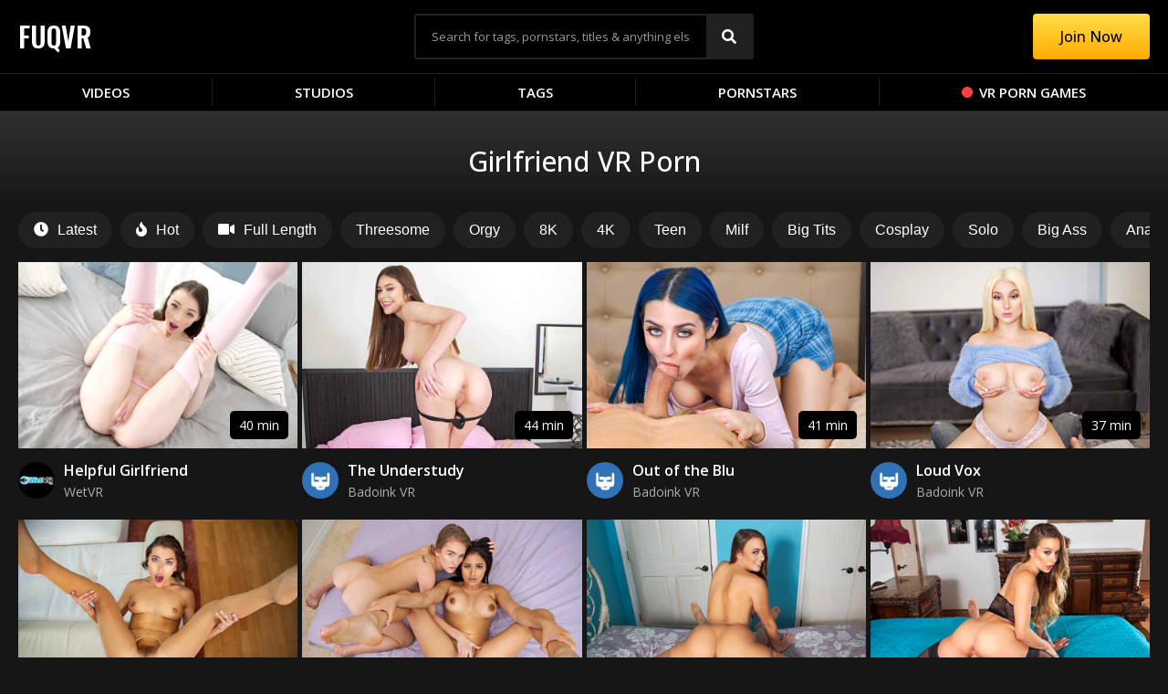

--- FILE ---
content_type: text/html; charset=UTF-8
request_url: https://fuqvr.com/tag/girlfriend/
body_size: 29015
content:
<!doctype html>
<html dir="ltr" lang="en-US" prefix="og: https://ogp.me/ns#">
<head>
	<meta charset="UTF-8">
	<meta name="viewport" content="width=device-width, initial-scale=1">
	<link rel="profile" href="https://gmpg.org/xfn/11">
	<title>Girlfriend | Free VR Porn Videos - FuqVR</title>

		<!-- All in One SEO Pro 4.6.5 - aioseo.com -->
		<meta name="description" content="Watch &amp; download the best free Girlfriend VR Porn videos in 4K / 8K for Oculus/Meta Quest 2, PSVR 2, Mobile VR &amp; other headsets." />
		<meta name="robots" content="max-image-preview:large" />
		<link rel="canonical" href="https://fuqvr.com/tag/girlfriend/" />
		<link rel="next" href="https://fuqvr.com/tag/girlfriend/page/2/" />
		<meta name="generator" content="All in One SEO Pro (AIOSEO) 4.6.5" />
		<meta property="og:locale" content="en_US" />
		<meta property="og:site_name" content="FuqVR - Free VR Porn Videos" />
		<meta property="og:type" content="article" />
		<meta property="og:title" content="Girlfriend | Free VR Porn Videos - FuqVR" />
		<meta property="og:description" content="Watch &amp; download the best free Girlfriend VR Porn videos in 4K / 8K for Oculus/Meta Quest 2, PSVR 2, Mobile VR &amp; other headsets." />
		<meta property="og:url" content="https://fuqvr.com/tag/girlfriend/" />
		<meta name="twitter:card" content="summary_large_image" />
		<meta name="twitter:title" content="Girlfriend | Free VR Porn Videos - FuqVR" />
		<meta name="twitter:description" content="Watch &amp; download the best free Girlfriend VR Porn videos in 4K / 8K for Oculus/Meta Quest 2, PSVR 2, Mobile VR &amp; other headsets." />
		<script type="application/ld+json" class="aioseo-schema">
			{"@context":"https:\/\/schema.org","@graph":[{"@type":"BreadcrumbList","@id":"https:\/\/fuqvr.com\/tag\/girlfriend\/#breadcrumblist","itemListElement":[{"@type":"ListItem","@id":"https:\/\/fuqvr.com\/#listItem","position":1,"name":"Home","item":"https:\/\/fuqvr.com\/","nextItem":"https:\/\/fuqvr.com\/tag\/girlfriend\/#listItem"},{"@type":"ListItem","@id":"https:\/\/fuqvr.com\/tag\/girlfriend\/#listItem","position":2,"name":"Girlfriend","previousItem":"https:\/\/fuqvr.com\/#listItem"}]},{"@type":"CollectionPage","@id":"https:\/\/fuqvr.com\/tag\/girlfriend\/#collectionpage","url":"https:\/\/fuqvr.com\/tag\/girlfriend\/","name":"Girlfriend | Free VR Porn Videos - FuqVR","description":"Watch & download the best free Girlfriend VR Porn videos in 4K \/ 8K for Oculus\/Meta Quest 2, PSVR 2, Mobile VR & other headsets.","inLanguage":"en-US","isPartOf":{"@id":"https:\/\/fuqvr.com\/#website"},"breadcrumb":{"@id":"https:\/\/fuqvr.com\/tag\/girlfriend\/#breadcrumblist"}},{"@type":"Organization","@id":"https:\/\/fuqvr.com\/#organization","name":"FuqVR","description":"Free VR Porn Videos","url":"https:\/\/fuqvr.com\/"},{"@type":"WebSite","@id":"https:\/\/fuqvr.com\/#website","url":"https:\/\/fuqvr.com\/","name":"FuqVR","description":"Free VR Porn Videos","inLanguage":"en-US","publisher":{"@id":"https:\/\/fuqvr.com\/#organization"}}]}
		</script>
		<!-- All in One SEO Pro -->

<link rel='dns-prefetch' href='//www.googletagmanager.com' />
<link rel="alternate" type="application/rss+xml" title="FuqVR &raquo; Feed" href="https://fuqvr.com/feed/" />
<link rel="alternate" type="application/rss+xml" title="FuqVR &raquo; Comments Feed" href="https://fuqvr.com/comments/feed/" />
<link rel="alternate" type="application/rss+xml" title="FuqVR &raquo; Girlfriend Tag Feed" href="https://fuqvr.com/tag/girlfriend/feed/" />
<style id='wp-img-auto-sizes-contain-inline-css'>
img:is([sizes=auto i],[sizes^="auto," i]){contain-intrinsic-size:3000px 1500px}
/*# sourceURL=wp-img-auto-sizes-contain-inline-css */
</style>
<link rel='stylesheet' id='dashicons-css' href='https://fuqvr.b-cdn.net/wp-includes/css/dashicons.min.css?ver=6.9' media='all' />
<link rel='stylesheet' id='menu-icons-extra-css' href='https://fuqvr.b-cdn.net/wp-content/plugins/menu-icons/css/extra.min.css?ver=0.13.14' media='all' />
<style id='wp-emoji-styles-inline-css'>

	img.wp-smiley, img.emoji {
		display: inline !important;
		border: none !important;
		box-shadow: none !important;
		height: 1em !important;
		width: 1em !important;
		margin: 0 0.07em !important;
		vertical-align: -0.1em !important;
		background: none !important;
		padding: 0 !important;
	}
/*# sourceURL=wp-emoji-styles-inline-css */
</style>
<style id='classic-theme-styles-inline-css'>
/*! This file is auto-generated */
.wp-block-button__link{color:#fff;background-color:#32373c;border-radius:9999px;box-shadow:none;text-decoration:none;padding:calc(.667em + 2px) calc(1.333em + 2px);font-size:1.125em}.wp-block-file__button{background:#32373c;color:#fff;text-decoration:none}
/*# sourceURL=/wp-includes/css/classic-themes.min.css */
</style>
<link rel='stylesheet' id='post-views-counter-frontend-css' href='https://fuqvr.b-cdn.net/wp-content/plugins/post-views-counter/css/frontend.min.css?ver=1.4.7' media='all' />
<link rel='stylesheet' id='eae-css-css' href='https://fuqvr.b-cdn.net/wp-content/plugins/addon-elements-for-elementor-page-builder/assets/css/eae.min.css?ver=1.13.6' media='all' />
<link rel='stylesheet' id='eae-peel-css-css' href='https://fuqvr.b-cdn.net/wp-content/plugins/addon-elements-for-elementor-page-builder/assets/lib/peel/peel.css?ver=1.13.6' media='all' />
<link rel='stylesheet' id='hello-elementor-css' href='https://fuqvr.b-cdn.net/wp-content/themes/hello-elementor/style.min.css?ver=2.8.1' media='all' />
<link rel='stylesheet' id='hello-elementor-theme-style-css' href='https://fuqvr.b-cdn.net/wp-content/themes/hello-elementor/theme.min.css?ver=2.8.1' media='all' />
<link rel='stylesheet' id='elementor-icons-css' href='https://fuqvr.b-cdn.net/wp-content/plugins/elementor/assets/lib/eicons/css/elementor-icons.min.css?ver=5.30.0' media='all' />
<link rel='stylesheet' id='elementor-frontend-css' href='https://fuqvr.b-cdn.net/wp-content/uploads/elementor/css/custom-frontend-lite.min.css?ver=1719336064' media='all' />
<style id='elementor-frontend-inline-css'>
.elementor-kit-5{--e-global-color-primary:#FFFFFF;--e-global-color-secondary:#ADADAD;--e-global-color-text:#FFFFFF;--e-global-color-accent:#4A84FF;--e-global-typography-primary-font-family:"Open Sans";--e-global-typography-primary-font-weight:600;--e-global-typography-secondary-font-family:"Open Sans";--e-global-typography-secondary-font-weight:400;--e-global-typography-text-font-family:"Open Sans";--e-global-typography-text-font-weight:400;--e-global-typography-accent-font-family:"Open Sans";--e-global-typography-accent-font-weight:500;background-color:#161616;}.elementor-kit-5 a{color:#0086F7;}.elementor-kit-5 button,.elementor-kit-5 input[type="button"],.elementor-kit-5 input[type="submit"],.elementor-kit-5 .elementor-button{padding:0px 0px 0px 0px;}.elementor-section.elementor-section-boxed > .elementor-container{max-width:1140px;}.e-con{--container-max-width:1140px;}.elementor-widget:not(:last-child){margin-block-end:20px;}.elementor-element{--widgets-spacing:20px 20px;}{}h1.entry-title{display:var(--page-title-display);}.elementor-kit-5 e-page-transition{background-color:#FFBC7D;}.site-header{padding-inline-end:0px;padding-inline-start:0px;}@media(max-width:1200px){.elementor-section.elementor-section-boxed > .elementor-container{max-width:1024px;}.e-con{--container-max-width:1024px;}}@media(max-width:767px){.elementor-section.elementor-section-boxed > .elementor-container{max-width:767px;}.e-con{--container-max-width:767px;}}
.elementor-widget-heading .elementor-heading-title{color:var( --e-global-color-primary );font-family:var( --e-global-typography-primary-font-family ), Sans-serif;font-weight:var( --e-global-typography-primary-font-weight );}.elementor-widget-image .widget-image-caption{color:var( --e-global-color-text );font-family:var( --e-global-typography-text-font-family ), Sans-serif;font-weight:var( --e-global-typography-text-font-weight );}.elementor-widget-text-editor{color:var( --e-global-color-text );font-family:var( --e-global-typography-text-font-family ), Sans-serif;font-weight:var( --e-global-typography-text-font-weight );}.elementor-widget-text-editor.elementor-drop-cap-view-stacked .elementor-drop-cap{background-color:var( --e-global-color-primary );}.elementor-widget-text-editor.elementor-drop-cap-view-framed .elementor-drop-cap, .elementor-widget-text-editor.elementor-drop-cap-view-default .elementor-drop-cap{color:var( --e-global-color-primary );border-color:var( --e-global-color-primary );}.elementor-widget-button .elementor-button{font-family:var( --e-global-typography-accent-font-family ), Sans-serif;font-weight:var( --e-global-typography-accent-font-weight );background-color:var( --e-global-color-accent );}.elementor-widget-divider{--divider-color:var( --e-global-color-secondary );}.elementor-widget-divider .elementor-divider__text{color:var( --e-global-color-secondary );font-family:var( --e-global-typography-secondary-font-family ), Sans-serif;font-weight:var( --e-global-typography-secondary-font-weight );}.elementor-widget-divider.elementor-view-stacked .elementor-icon{background-color:var( --e-global-color-secondary );}.elementor-widget-divider.elementor-view-framed .elementor-icon, .elementor-widget-divider.elementor-view-default .elementor-icon{color:var( --e-global-color-secondary );border-color:var( --e-global-color-secondary );}.elementor-widget-divider.elementor-view-framed .elementor-icon, .elementor-widget-divider.elementor-view-default .elementor-icon svg{fill:var( --e-global-color-secondary );}.elementor-widget-image-box .elementor-image-box-title{color:var( --e-global-color-primary );font-family:var( --e-global-typography-primary-font-family ), Sans-serif;font-weight:var( --e-global-typography-primary-font-weight );}.elementor-widget-image-box .elementor-image-box-description{color:var( --e-global-color-text );font-family:var( --e-global-typography-text-font-family ), Sans-serif;font-weight:var( --e-global-typography-text-font-weight );}.elementor-widget-icon.elementor-view-stacked .elementor-icon{background-color:var( --e-global-color-primary );}.elementor-widget-icon.elementor-view-framed .elementor-icon, .elementor-widget-icon.elementor-view-default .elementor-icon{color:var( --e-global-color-primary );border-color:var( --e-global-color-primary );}.elementor-widget-icon.elementor-view-framed .elementor-icon, .elementor-widget-icon.elementor-view-default .elementor-icon svg{fill:var( --e-global-color-primary );}.elementor-widget-icon-box.elementor-view-stacked .elementor-icon{background-color:var( --e-global-color-primary );}.elementor-widget-icon-box.elementor-view-framed .elementor-icon, .elementor-widget-icon-box.elementor-view-default .elementor-icon{fill:var( --e-global-color-primary );color:var( --e-global-color-primary );border-color:var( --e-global-color-primary );}.elementor-widget-icon-box .elementor-icon-box-title{color:var( --e-global-color-primary );}.elementor-widget-icon-box .elementor-icon-box-title, .elementor-widget-icon-box .elementor-icon-box-title a{font-family:var( --e-global-typography-primary-font-family ), Sans-serif;font-weight:var( --e-global-typography-primary-font-weight );}.elementor-widget-icon-box .elementor-icon-box-description{color:var( --e-global-color-text );font-family:var( --e-global-typography-text-font-family ), Sans-serif;font-weight:var( --e-global-typography-text-font-weight );}.elementor-widget-star-rating .elementor-star-rating__title{color:var( --e-global-color-text );font-family:var( --e-global-typography-text-font-family ), Sans-serif;font-weight:var( --e-global-typography-text-font-weight );}.elementor-widget-image-gallery .gallery-item .gallery-caption{font-family:var( --e-global-typography-accent-font-family ), Sans-serif;font-weight:var( --e-global-typography-accent-font-weight );}.elementor-widget-icon-list .elementor-icon-list-item:not(:last-child):after{border-color:var( --e-global-color-text );}.elementor-widget-icon-list .elementor-icon-list-icon i{color:var( --e-global-color-primary );}.elementor-widget-icon-list .elementor-icon-list-icon svg{fill:var( --e-global-color-primary );}.elementor-widget-icon-list .elementor-icon-list-item > .elementor-icon-list-text, .elementor-widget-icon-list .elementor-icon-list-item > a{font-family:var( --e-global-typography-text-font-family ), Sans-serif;font-weight:var( --e-global-typography-text-font-weight );}.elementor-widget-icon-list .elementor-icon-list-text{color:var( --e-global-color-secondary );}.elementor-widget-counter .elementor-counter-number-wrapper{color:var( --e-global-color-primary );font-family:var( --e-global-typography-primary-font-family ), Sans-serif;font-weight:var( --e-global-typography-primary-font-weight );}.elementor-widget-counter .elementor-counter-title{color:var( --e-global-color-secondary );font-family:var( --e-global-typography-secondary-font-family ), Sans-serif;font-weight:var( --e-global-typography-secondary-font-weight );}.elementor-widget-progress .elementor-progress-wrapper .elementor-progress-bar{background-color:var( --e-global-color-primary );}.elementor-widget-progress .elementor-title{color:var( --e-global-color-primary );font-family:var( --e-global-typography-text-font-family ), Sans-serif;font-weight:var( --e-global-typography-text-font-weight );}.elementor-widget-testimonial .elementor-testimonial-content{color:var( --e-global-color-text );font-family:var( --e-global-typography-text-font-family ), Sans-serif;font-weight:var( --e-global-typography-text-font-weight );}.elementor-widget-testimonial .elementor-testimonial-name{color:var( --e-global-color-primary );font-family:var( --e-global-typography-primary-font-family ), Sans-serif;font-weight:var( --e-global-typography-primary-font-weight );}.elementor-widget-testimonial .elementor-testimonial-job{color:var( --e-global-color-secondary );font-family:var( --e-global-typography-secondary-font-family ), Sans-serif;font-weight:var( --e-global-typography-secondary-font-weight );}.elementor-widget-tabs .elementor-tab-title, .elementor-widget-tabs .elementor-tab-title a{color:var( --e-global-color-primary );}.elementor-widget-tabs .elementor-tab-title.elementor-active,
					 .elementor-widget-tabs .elementor-tab-title.elementor-active a{color:var( --e-global-color-accent );}.elementor-widget-tabs .elementor-tab-title{font-family:var( --e-global-typography-primary-font-family ), Sans-serif;font-weight:var( --e-global-typography-primary-font-weight );}.elementor-widget-tabs .elementor-tab-content{color:var( --e-global-color-text );font-family:var( --e-global-typography-text-font-family ), Sans-serif;font-weight:var( --e-global-typography-text-font-weight );}.elementor-widget-accordion .elementor-accordion-icon, .elementor-widget-accordion .elementor-accordion-title{color:var( --e-global-color-primary );}.elementor-widget-accordion .elementor-accordion-icon svg{fill:var( --e-global-color-primary );}.elementor-widget-accordion .elementor-active .elementor-accordion-icon, .elementor-widget-accordion .elementor-active .elementor-accordion-title{color:var( --e-global-color-accent );}.elementor-widget-accordion .elementor-active .elementor-accordion-icon svg{fill:var( --e-global-color-accent );}.elementor-widget-accordion .elementor-accordion-title{font-family:var( --e-global-typography-primary-font-family ), Sans-serif;font-weight:var( --e-global-typography-primary-font-weight );}.elementor-widget-accordion .elementor-tab-content{color:var( --e-global-color-text );font-family:var( --e-global-typography-text-font-family ), Sans-serif;font-weight:var( --e-global-typography-text-font-weight );}.elementor-widget-toggle .elementor-toggle-title, .elementor-widget-toggle .elementor-toggle-icon{color:var( --e-global-color-primary );}.elementor-widget-toggle .elementor-toggle-icon svg{fill:var( --e-global-color-primary );}.elementor-widget-toggle .elementor-tab-title.elementor-active a, .elementor-widget-toggle .elementor-tab-title.elementor-active .elementor-toggle-icon{color:var( --e-global-color-accent );}.elementor-widget-toggle .elementor-toggle-title{font-family:var( --e-global-typography-primary-font-family ), Sans-serif;font-weight:var( --e-global-typography-primary-font-weight );}.elementor-widget-toggle .elementor-tab-content{color:var( --e-global-color-text );font-family:var( --e-global-typography-text-font-family ), Sans-serif;font-weight:var( --e-global-typography-text-font-weight );}.elementor-widget-alert .elementor-alert-title{font-family:var( --e-global-typography-primary-font-family ), Sans-serif;font-weight:var( --e-global-typography-primary-font-weight );}.elementor-widget-alert .elementor-alert-description{font-family:var( --e-global-typography-text-font-family ), Sans-serif;font-weight:var( --e-global-typography-text-font-weight );}.elementor-widget-eae-coupon-code .eae-coupon-popup-link{font-family:var( --e-global-typography-accent-font-family ), Sans-serif;font-weight:var( --e-global-typography-accent-font-weight );background-color:var( --e-global-color-accent );}.elementor-widget-eae-coupon-code .eae-cc-icon.eae-gbl-icon.eae-graphic-view-stacked{background-color:var( --e-global-color-primary );}.elementor-widget-eae-coupon-code .eae-cc-icon.eae-gbl-icon.eae-graphic-view-framed, .elementor-widget-eae-coupon-code .eae-cc-icon.eae-graphic-view-default{color:var( --e-global-color-primary );border-color:var( --e-global-color-primary );}.elementor-widget-eae-coupon-code .eae-cc-icon.eae-gbl-icon.eae-graphic-view-framed, .elementor-widget-eae-coupon-code .eae-cc-icon.eae-graphic-view-default svg{fill:var( --e-global-color-primary );}.elementor-widget-eae-coupon-code .eae-fr-title ,.elementor-widget-eae-coupon-code .eae-slide-fr .eae-scratch-title {font-family:var( --e-global-typography-accent-font-family ), Sans-serif;font-weight:var( --e-global-typography-accent-font-weight );}.elementor-widget-eae-coupon-code .eae-fr-des , .elementor-widget-eae-coupon-code .eae-slide-fr .eae-scratch-des{font-family:var( --e-global-typography-accent-font-family ), Sans-serif;font-weight:var( --e-global-typography-accent-font-weight );}.elementor-widget-ucaddon_content_tabs .uc_bold_tabs ul li a.ue-tab-btn, .r-tabs-accordion-title > a{font-family:var( --e-global-typography-text-font-family ), Sans-serif;font-weight:var( --e-global-typography-text-font-weight );}.elementor-widget-ucaddon_content_tabs .ue-ge-text{font-family:var( --e-global-typography-text-font-family ), Sans-serif;font-weight:var( --e-global-typography-text-font-weight );}.elementor-widget-ucaddon_content_tabs .ue-content-title{font-family:var( --e-global-typography-text-font-family ), Sans-serif;font-weight:var( --e-global-typography-text-font-weight );}.elementor-widget-ucaddon_content_tabs .ue-content-text{font-family:var( --e-global-typography-text-font-family ), Sans-serif;font-weight:var( --e-global-typography-text-font-weight );}.elementor-widget-ucaddon_content_tabs .uc_more_btn{font-family:var( --e-global-typography-text-font-family ), Sans-serif;font-weight:var( --e-global-typography-text-font-weight );}.elementor-widget-ucaddon_ue_taxonomy_terms .ue_taxonomy_item{font-family:var( --e-global-typography-text-font-family ), Sans-serif;font-weight:var( --e-global-typography-text-font-weight );}.elementor-widget-ucaddon_ue_taxonomy_terms .ue_taxonomy_item_description{font-family:var( --e-global-typography-text-font-family ), Sans-serif;font-weight:var( --e-global-typography-text-font-weight );}.elementor-widget-ucaddon_ue_taxonomy_terms .ue_taxonomy_item_num_posts{font-family:var( --e-global-typography-text-font-family ), Sans-serif;font-weight:var( --e-global-typography-text-font-weight );}.elementor-widget-ucaddon_author_list .ue_author_list_name{font-family:var( --e-global-typography-text-font-family ), Sans-serif;font-weight:var( --e-global-typography-text-font-weight );}.elementor-widget-ucaddon_author_list .ue_author_list_details_text{font-family:var( --e-global-typography-text-font-family ), Sans-serif;font-weight:var( --e-global-typography-text-font-weight );}.elementor-widget-ucaddon_author_list .ue_author_num_posts_label{font-family:var( --e-global-typography-text-font-family ), Sans-serif;font-weight:var( --e-global-typography-text-font-weight );}.elementor-widget-ucaddon_archive_pagination .archive_pagination{font-family:var( --e-global-typography-text-font-family ), Sans-serif;font-weight:var( --e-global-typography-text-font-weight );}.elementor-widget-ucaddon_ue_select_post_filter select{font-family:var( --e-global-typography-text-font-family ), Sans-serif;font-weight:var( --e-global-typography-text-font-weight );}.elementor-widget-ucaddon_ue_select_post_filter label{font-family:var( --e-global-typography-text-font-family ), Sans-serif;font-weight:var( --e-global-typography-text-font-weight );}.elementor-widget-ucaddon_ue_select_post_filter option{font-family:var( --e-global-typography-text-font-family ), Sans-serif;font-weight:var( --e-global-typography-text-font-weight );}.elementor-widget-ucaddon_load_more_filter .uc-filter-load-more__link{font-family:var( --e-global-typography-text-font-family ), Sans-serif;font-weight:var( --e-global-typography-text-font-weight );}.elementor-widget-ucaddon_load_more_filter .uc-filter-load-more__link:hover{font-family:var( --e-global-typography-text-font-family ), Sans-serif;font-weight:var( --e-global-typography-text-font-weight );}.elementor-widget-ucaddon_load_more_filter .uc-filter-load-more__loader{font-family:var( --e-global-typography-text-font-family ), Sans-serif;font-weight:var( --e-global-typography-text-font-weight );}.elementor-widget-ucaddon_simple_slider .ue_simple_slider_title{font-family:var( --e-global-typography-text-font-family ), Sans-serif;font-weight:var( --e-global-typography-text-font-weight );}.elementor-widget-ucaddon_simple_slider .ue_simple_slider_text{font-family:var( --e-global-typography-text-font-family ), Sans-serif;font-weight:var( --e-global-typography-text-font-weight );}.elementor-widget-ucaddon_post_blocks .ue-grid-item-category a{font-family:var( --e-global-typography-text-font-family ), Sans-serif;font-weight:var( --e-global-typography-text-font-weight );}.elementor-widget-ucaddon_post_blocks .ue_post_blocks_title{font-family:var( --e-global-typography-text-font-family ), Sans-serif;font-weight:var( --e-global-typography-text-font-weight );}.elementor-widget-ucaddon_post_blocks .ue-grid-item-meta-data{font-family:var( --e-global-typography-text-font-family ), Sans-serif;font-weight:var( --e-global-typography-text-font-weight );}.elementor-widget-ucaddon_post_blocks .ue_post_blocks_text{font-family:var( --e-global-typography-text-font-family ), Sans-serif;font-weight:var( --e-global-typography-text-font-weight );}.elementor-widget-ucaddon_post_blocks .ue_post_blocks_link a{font-family:var( --e-global-typography-text-font-family ), Sans-serif;font-weight:var( --e-global-typography-text-font-weight );}.elementor-widget-ucaddon_ue_accordion_menu .uc-side-menu-title{font-family:var( --e-global-typography-text-font-family ), Sans-serif;font-weight:var( --e-global-typography-text-font-weight );}.elementor-widget-ucaddon_ue_accordion_menu .uc-side-menu-items ul a{font-family:var( --e-global-typography-text-font-family ), Sans-serif;font-weight:var( --e-global-typography-text-font-weight );}.elementor-widget-ucaddon_ue_accordion_menu .uc-side-menu-items ul ul li a{font-family:var( --e-global-typography-text-font-family ), Sans-serif;font-weight:var( --e-global-typography-text-font-weight );}.elementor-widget-ucaddon_ue_accordion_menu .uc-side-menu-items ul ul ul li a{font-family:var( --e-global-typography-text-font-family ), Sans-serif;font-weight:var( --e-global-typography-text-font-weight );}.elementor-widget-ucaddon_nav_menu .ue-menu > li a, .ue-menu > li > .sub-menu > li a,.elementor-widget-ucaddon_nav_menu .ue-menu >  li > .sub-menu > li > .sub-menu > li a,.elementor-widget-ucaddon_nav_menu .ue-menu > li > .sub-menu > li > .sub-menu > li > .sub-menu > li a{font-family:var( --e-global-typography-text-font-family ), Sans-serif;font-weight:var( --e-global-typography-text-font-weight );}.elementor-widget-ucaddon_nav_menu .ue-menu > li > .sub-menu > li a,.elementor-widget-ucaddon_nav_menu .ue-menu > li > .sub-menu > li > .sub-menu > li a,.elementor-widget-ucaddon_nav_menu .ue-menu > li > .sub-menu > li > .sub-menu > li > .sub-menu > li a{font-family:var( --e-global-typography-text-font-family ), Sans-serif;font-weight:var( --e-global-typography-text-font-weight );}.elementor-widget-ucaddon_nav_menu .ue-menu > li > .sub-menu > li > .sub-menu > li a,.elementor-widget-ucaddon_nav_menu .ue-menu > li > .sub-menu > li > .sub-menu > li > .sub-menu > li a{font-family:var( --e-global-typography-text-font-family ), Sans-serif;font-weight:var( --e-global-typography-text-font-weight );}.elementor-widget-ucaddon_nav_menu .ue-menu > li > .sub-menu > li > .sub-menu > li > .sub-menu > li a{font-family:var( --e-global-typography-text-font-family ), Sans-serif;font-weight:var( --e-global-typography-text-font-weight );}.elementor-widget-text-path{font-family:var( --e-global-typography-text-font-family ), Sans-serif;font-weight:var( --e-global-typography-text-font-weight );}.elementor-widget-theme-site-logo .widget-image-caption{color:var( --e-global-color-text );font-family:var( --e-global-typography-text-font-family ), Sans-serif;font-weight:var( --e-global-typography-text-font-weight );}.elementor-widget-theme-site-title .elementor-heading-title{color:var( --e-global-color-primary );font-family:var( --e-global-typography-primary-font-family ), Sans-serif;font-weight:var( --e-global-typography-primary-font-weight );}.elementor-widget-theme-page-title .elementor-heading-title{color:var( --e-global-color-primary );font-family:var( --e-global-typography-primary-font-family ), Sans-serif;font-weight:var( --e-global-typography-primary-font-weight );}.elementor-widget-theme-post-title .elementor-heading-title{color:var( --e-global-color-primary );font-family:var( --e-global-typography-primary-font-family ), Sans-serif;font-weight:var( --e-global-typography-primary-font-weight );}.elementor-widget-theme-post-excerpt .elementor-widget-container{color:var( --e-global-color-text );font-family:var( --e-global-typography-text-font-family ), Sans-serif;font-weight:var( --e-global-typography-text-font-weight );}.elementor-widget-theme-post-content{color:var( --e-global-color-text );font-family:var( --e-global-typography-text-font-family ), Sans-serif;font-weight:var( --e-global-typography-text-font-weight );}.elementor-widget-theme-post-featured-image .widget-image-caption{color:var( --e-global-color-text );font-family:var( --e-global-typography-text-font-family ), Sans-serif;font-weight:var( --e-global-typography-text-font-weight );}.elementor-widget-theme-archive-title .elementor-heading-title{color:var( --e-global-color-primary );font-family:var( --e-global-typography-primary-font-family ), Sans-serif;font-weight:var( --e-global-typography-primary-font-weight );}.elementor-widget-archive-posts .elementor-post__title, .elementor-widget-archive-posts .elementor-post__title a{color:var( --e-global-color-secondary );font-family:var( --e-global-typography-primary-font-family ), Sans-serif;font-weight:var( --e-global-typography-primary-font-weight );}.elementor-widget-archive-posts .elementor-post__meta-data{font-family:var( --e-global-typography-secondary-font-family ), Sans-serif;font-weight:var( --e-global-typography-secondary-font-weight );}.elementor-widget-archive-posts .elementor-post__excerpt p{font-family:var( --e-global-typography-text-font-family ), Sans-serif;font-weight:var( --e-global-typography-text-font-weight );}.elementor-widget-archive-posts .elementor-post__read-more{color:var( --e-global-color-accent );}.elementor-widget-archive-posts a.elementor-post__read-more{font-family:var( --e-global-typography-accent-font-family ), Sans-serif;font-weight:var( --e-global-typography-accent-font-weight );}.elementor-widget-archive-posts .elementor-post__card .elementor-post__badge{background-color:var( --e-global-color-accent );font-family:var( --e-global-typography-accent-font-family ), Sans-serif;font-weight:var( --e-global-typography-accent-font-weight );}.elementor-widget-archive-posts .elementor-pagination{font-family:var( --e-global-typography-secondary-font-family ), Sans-serif;font-weight:var( --e-global-typography-secondary-font-weight );}.elementor-widget-archive-posts .elementor-button{font-family:var( --e-global-typography-accent-font-family ), Sans-serif;font-weight:var( --e-global-typography-accent-font-weight );background-color:var( --e-global-color-accent );}.elementor-widget-archive-posts .e-load-more-message{font-family:var( --e-global-typography-secondary-font-family ), Sans-serif;font-weight:var( --e-global-typography-secondary-font-weight );}.elementor-widget-archive-posts .elementor-posts-nothing-found{color:var( --e-global-color-text );font-family:var( --e-global-typography-text-font-family ), Sans-serif;font-weight:var( --e-global-typography-text-font-weight );}.elementor-widget-loop-grid .elementor-pagination{font-family:var( --e-global-typography-secondary-font-family ), Sans-serif;font-weight:var( --e-global-typography-secondary-font-weight );}.elementor-widget-loop-grid .elementor-button{font-family:var( --e-global-typography-accent-font-family ), Sans-serif;font-weight:var( --e-global-typography-accent-font-weight );background-color:var( --e-global-color-accent );}.elementor-widget-loop-grid .e-load-more-message{font-family:var( --e-global-typography-secondary-font-family ), Sans-serif;font-weight:var( --e-global-typography-secondary-font-weight );}.elementor-widget-posts .elementor-post__title, .elementor-widget-posts .elementor-post__title a{color:var( --e-global-color-secondary );font-family:var( --e-global-typography-primary-font-family ), Sans-serif;font-weight:var( --e-global-typography-primary-font-weight );}.elementor-widget-posts .elementor-post__meta-data{font-family:var( --e-global-typography-secondary-font-family ), Sans-serif;font-weight:var( --e-global-typography-secondary-font-weight );}.elementor-widget-posts .elementor-post__excerpt p{font-family:var( --e-global-typography-text-font-family ), Sans-serif;font-weight:var( --e-global-typography-text-font-weight );}.elementor-widget-posts .elementor-post__read-more{color:var( --e-global-color-accent );}.elementor-widget-posts a.elementor-post__read-more{font-family:var( --e-global-typography-accent-font-family ), Sans-serif;font-weight:var( --e-global-typography-accent-font-weight );}.elementor-widget-posts .elementor-post__card .elementor-post__badge{background-color:var( --e-global-color-accent );font-family:var( --e-global-typography-accent-font-family ), Sans-serif;font-weight:var( --e-global-typography-accent-font-weight );}.elementor-widget-posts .elementor-pagination{font-family:var( --e-global-typography-secondary-font-family ), Sans-serif;font-weight:var( --e-global-typography-secondary-font-weight );}.elementor-widget-posts .elementor-button{font-family:var( --e-global-typography-accent-font-family ), Sans-serif;font-weight:var( --e-global-typography-accent-font-weight );background-color:var( --e-global-color-accent );}.elementor-widget-posts .e-load-more-message{font-family:var( --e-global-typography-secondary-font-family ), Sans-serif;font-weight:var( --e-global-typography-secondary-font-weight );}.elementor-widget-portfolio a .elementor-portfolio-item__overlay{background-color:var( --e-global-color-accent );}.elementor-widget-portfolio .elementor-portfolio-item__title{font-family:var( --e-global-typography-primary-font-family ), Sans-serif;font-weight:var( --e-global-typography-primary-font-weight );}.elementor-widget-portfolio .elementor-portfolio__filter{color:var( --e-global-color-text );font-family:var( --e-global-typography-primary-font-family ), Sans-serif;font-weight:var( --e-global-typography-primary-font-weight );}.elementor-widget-portfolio .elementor-portfolio__filter.elementor-active{color:var( --e-global-color-primary );}.elementor-widget-gallery .elementor-gallery-item__title{font-family:var( --e-global-typography-primary-font-family ), Sans-serif;font-weight:var( --e-global-typography-primary-font-weight );}.elementor-widget-gallery .elementor-gallery-item__description{font-family:var( --e-global-typography-text-font-family ), Sans-serif;font-weight:var( --e-global-typography-text-font-weight );}.elementor-widget-gallery{--galleries-title-color-normal:var( --e-global-color-primary );--galleries-title-color-hover:var( --e-global-color-secondary );--galleries-pointer-bg-color-hover:var( --e-global-color-accent );--gallery-title-color-active:var( --e-global-color-secondary );--galleries-pointer-bg-color-active:var( --e-global-color-accent );}.elementor-widget-gallery .elementor-gallery-title{font-family:var( --e-global-typography-primary-font-family ), Sans-serif;font-weight:var( --e-global-typography-primary-font-weight );}.elementor-widget-form .elementor-field-group > label, .elementor-widget-form .elementor-field-subgroup label{color:var( --e-global-color-text );}.elementor-widget-form .elementor-field-group > label{font-family:var( --e-global-typography-text-font-family ), Sans-serif;font-weight:var( --e-global-typography-text-font-weight );}.elementor-widget-form .elementor-field-type-html{color:var( --e-global-color-text );font-family:var( --e-global-typography-text-font-family ), Sans-serif;font-weight:var( --e-global-typography-text-font-weight );}.elementor-widget-form .elementor-field-group .elementor-field{color:var( --e-global-color-text );}.elementor-widget-form .elementor-field-group .elementor-field, .elementor-widget-form .elementor-field-subgroup label{font-family:var( --e-global-typography-text-font-family ), Sans-serif;font-weight:var( --e-global-typography-text-font-weight );}.elementor-widget-form .elementor-button{font-family:var( --e-global-typography-accent-font-family ), Sans-serif;font-weight:var( --e-global-typography-accent-font-weight );}.elementor-widget-form .e-form__buttons__wrapper__button-next{background-color:var( --e-global-color-accent );}.elementor-widget-form .elementor-button[type="submit"]{background-color:var( --e-global-color-accent );}.elementor-widget-form .e-form__buttons__wrapper__button-previous{background-color:var( --e-global-color-accent );}.elementor-widget-form .elementor-message{font-family:var( --e-global-typography-text-font-family ), Sans-serif;font-weight:var( --e-global-typography-text-font-weight );}.elementor-widget-form .e-form__indicators__indicator, .elementor-widget-form .e-form__indicators__indicator__label{font-family:var( --e-global-typography-accent-font-family ), Sans-serif;font-weight:var( --e-global-typography-accent-font-weight );}.elementor-widget-form{--e-form-steps-indicator-inactive-primary-color:var( --e-global-color-text );--e-form-steps-indicator-active-primary-color:var( --e-global-color-accent );--e-form-steps-indicator-completed-primary-color:var( --e-global-color-accent );--e-form-steps-indicator-progress-color:var( --e-global-color-accent );--e-form-steps-indicator-progress-background-color:var( --e-global-color-text );--e-form-steps-indicator-progress-meter-color:var( --e-global-color-text );}.elementor-widget-form .e-form__indicators__indicator__progress__meter{font-family:var( --e-global-typography-accent-font-family ), Sans-serif;font-weight:var( --e-global-typography-accent-font-weight );}.elementor-widget-login .elementor-field-group > a{color:var( --e-global-color-text );}.elementor-widget-login .elementor-field-group > a:hover{color:var( --e-global-color-accent );}.elementor-widget-login .elementor-form-fields-wrapper label{color:var( --e-global-color-text );font-family:var( --e-global-typography-text-font-family ), Sans-serif;font-weight:var( --e-global-typography-text-font-weight );}.elementor-widget-login .elementor-field-group .elementor-field{color:var( --e-global-color-text );}.elementor-widget-login .elementor-field-group .elementor-field, .elementor-widget-login .elementor-field-subgroup label{font-family:var( --e-global-typography-text-font-family ), Sans-serif;font-weight:var( --e-global-typography-text-font-weight );}.elementor-widget-login .elementor-button{font-family:var( --e-global-typography-accent-font-family ), Sans-serif;font-weight:var( --e-global-typography-accent-font-weight );background-color:var( --e-global-color-accent );}.elementor-widget-login .elementor-widget-container .elementor-login__logged-in-message{color:var( --e-global-color-text );font-family:var( --e-global-typography-text-font-family ), Sans-serif;font-weight:var( --e-global-typography-text-font-weight );}.elementor-widget-slides .elementor-slide-heading{font-family:var( --e-global-typography-primary-font-family ), Sans-serif;font-weight:var( --e-global-typography-primary-font-weight );}.elementor-widget-slides .elementor-slide-description{font-family:var( --e-global-typography-secondary-font-family ), Sans-serif;font-weight:var( --e-global-typography-secondary-font-weight );}.elementor-widget-slides .elementor-slide-button{font-family:var( --e-global-typography-accent-font-family ), Sans-serif;font-weight:var( --e-global-typography-accent-font-weight );}.elementor-widget-nav-menu .elementor-nav-menu .elementor-item{font-family:var( --e-global-typography-primary-font-family ), Sans-serif;font-weight:var( --e-global-typography-primary-font-weight );}.elementor-widget-nav-menu .elementor-nav-menu--main .elementor-item{color:var( --e-global-color-text );fill:var( --e-global-color-text );}.elementor-widget-nav-menu .elementor-nav-menu--main .elementor-item:hover,
					.elementor-widget-nav-menu .elementor-nav-menu--main .elementor-item.elementor-item-active,
					.elementor-widget-nav-menu .elementor-nav-menu--main .elementor-item.highlighted,
					.elementor-widget-nav-menu .elementor-nav-menu--main .elementor-item:focus{color:var( --e-global-color-accent );fill:var( --e-global-color-accent );}.elementor-widget-nav-menu .elementor-nav-menu--main:not(.e--pointer-framed) .elementor-item:before,
					.elementor-widget-nav-menu .elementor-nav-menu--main:not(.e--pointer-framed) .elementor-item:after{background-color:var( --e-global-color-accent );}.elementor-widget-nav-menu .e--pointer-framed .elementor-item:before,
					.elementor-widget-nav-menu .e--pointer-framed .elementor-item:after{border-color:var( --e-global-color-accent );}.elementor-widget-nav-menu{--e-nav-menu-divider-color:var( --e-global-color-text );}.elementor-widget-nav-menu .elementor-nav-menu--dropdown .elementor-item, .elementor-widget-nav-menu .elementor-nav-menu--dropdown  .elementor-sub-item{font-family:var( --e-global-typography-accent-font-family ), Sans-serif;font-weight:var( --e-global-typography-accent-font-weight );}.elementor-widget-animated-headline .elementor-headline-dynamic-wrapper path{stroke:var( --e-global-color-accent );}.elementor-widget-animated-headline .elementor-headline-plain-text{color:var( --e-global-color-secondary );}.elementor-widget-animated-headline .elementor-headline{font-family:var( --e-global-typography-primary-font-family ), Sans-serif;font-weight:var( --e-global-typography-primary-font-weight );}.elementor-widget-animated-headline{--dynamic-text-color:var( --e-global-color-secondary );}.elementor-widget-animated-headline .elementor-headline-dynamic-text{font-family:var( --e-global-typography-primary-font-family ), Sans-serif;font-weight:var( --e-global-typography-primary-font-weight );}.elementor-widget-hotspot .widget-image-caption{font-family:var( --e-global-typography-text-font-family ), Sans-serif;font-weight:var( --e-global-typography-text-font-weight );}.elementor-widget-hotspot{--hotspot-color:var( --e-global-color-primary );--hotspot-box-color:var( --e-global-color-secondary );--tooltip-color:var( --e-global-color-secondary );}.elementor-widget-hotspot .e-hotspot__label{font-family:var( --e-global-typography-primary-font-family ), Sans-serif;font-weight:var( --e-global-typography-primary-font-weight );}.elementor-widget-hotspot .e-hotspot__tooltip{font-family:var( --e-global-typography-secondary-font-family ), Sans-serif;font-weight:var( --e-global-typography-secondary-font-weight );}.elementor-widget-price-list .elementor-price-list-header{color:var( --e-global-color-primary );font-family:var( --e-global-typography-primary-font-family ), Sans-serif;font-weight:var( --e-global-typography-primary-font-weight );}.elementor-widget-price-list .elementor-price-list-price{color:var( --e-global-color-primary );font-family:var( --e-global-typography-primary-font-family ), Sans-serif;font-weight:var( --e-global-typography-primary-font-weight );}.elementor-widget-price-list .elementor-price-list-description{color:var( --e-global-color-text );font-family:var( --e-global-typography-text-font-family ), Sans-serif;font-weight:var( --e-global-typography-text-font-weight );}.elementor-widget-price-list .elementor-price-list-separator{border-bottom-color:var( --e-global-color-secondary );}.elementor-widget-price-table{--e-price-table-header-background-color:var( --e-global-color-secondary );}.elementor-widget-price-table .elementor-price-table__heading{font-family:var( --e-global-typography-primary-font-family ), Sans-serif;font-weight:var( --e-global-typography-primary-font-weight );}.elementor-widget-price-table .elementor-price-table__subheading{font-family:var( --e-global-typography-secondary-font-family ), Sans-serif;font-weight:var( --e-global-typography-secondary-font-weight );}.elementor-widget-price-table .elementor-price-table .elementor-price-table__price{font-family:var( --e-global-typography-primary-font-family ), Sans-serif;font-weight:var( --e-global-typography-primary-font-weight );}.elementor-widget-price-table .elementor-price-table__original-price{color:var( --e-global-color-secondary );font-family:var( --e-global-typography-primary-font-family ), Sans-serif;font-weight:var( --e-global-typography-primary-font-weight );}.elementor-widget-price-table .elementor-price-table__period{color:var( --e-global-color-secondary );font-family:var( --e-global-typography-secondary-font-family ), Sans-serif;font-weight:var( --e-global-typography-secondary-font-weight );}.elementor-widget-price-table .elementor-price-table__features-list{--e-price-table-features-list-color:var( --e-global-color-text );}.elementor-widget-price-table .elementor-price-table__features-list li{font-family:var( --e-global-typography-text-font-family ), Sans-serif;font-weight:var( --e-global-typography-text-font-weight );}.elementor-widget-price-table .elementor-price-table__features-list li:before{border-top-color:var( --e-global-color-text );}.elementor-widget-price-table .elementor-price-table__button{font-family:var( --e-global-typography-accent-font-family ), Sans-serif;font-weight:var( --e-global-typography-accent-font-weight );background-color:var( --e-global-color-accent );}.elementor-widget-price-table .elementor-price-table__additional_info{color:var( --e-global-color-text );font-family:var( --e-global-typography-text-font-family ), Sans-serif;font-weight:var( --e-global-typography-text-font-weight );}.elementor-widget-price-table .elementor-price-table__ribbon-inner{background-color:var( --e-global-color-accent );font-family:var( --e-global-typography-accent-font-family ), Sans-serif;font-weight:var( --e-global-typography-accent-font-weight );}.elementor-widget-flip-box .elementor-flip-box__front .elementor-flip-box__layer__title{font-family:var( --e-global-typography-primary-font-family ), Sans-serif;font-weight:var( --e-global-typography-primary-font-weight );}.elementor-widget-flip-box .elementor-flip-box__front .elementor-flip-box__layer__description{font-family:var( --e-global-typography-text-font-family ), Sans-serif;font-weight:var( --e-global-typography-text-font-weight );}.elementor-widget-flip-box .elementor-flip-box__back .elementor-flip-box__layer__title{font-family:var( --e-global-typography-primary-font-family ), Sans-serif;font-weight:var( --e-global-typography-primary-font-weight );}.elementor-widget-flip-box .elementor-flip-box__back .elementor-flip-box__layer__description{font-family:var( --e-global-typography-text-font-family ), Sans-serif;font-weight:var( --e-global-typography-text-font-weight );}.elementor-widget-flip-box .elementor-flip-box__button{font-family:var( --e-global-typography-accent-font-family ), Sans-serif;font-weight:var( --e-global-typography-accent-font-weight );}.elementor-widget-call-to-action .elementor-cta__title{font-family:var( --e-global-typography-primary-font-family ), Sans-serif;font-weight:var( --e-global-typography-primary-font-weight );}.elementor-widget-call-to-action .elementor-cta__description{font-family:var( --e-global-typography-text-font-family ), Sans-serif;font-weight:var( --e-global-typography-text-font-weight );}.elementor-widget-call-to-action .elementor-cta__button{font-family:var( --e-global-typography-accent-font-family ), Sans-serif;font-weight:var( --e-global-typography-accent-font-weight );}.elementor-widget-call-to-action .elementor-ribbon-inner{background-color:var( --e-global-color-accent );font-family:var( --e-global-typography-accent-font-family ), Sans-serif;font-weight:var( --e-global-typography-accent-font-weight );}.elementor-widget-media-carousel .elementor-carousel-image-overlay{font-family:var( --e-global-typography-accent-font-family ), Sans-serif;font-weight:var( --e-global-typography-accent-font-weight );}.elementor-widget-testimonial-carousel .elementor-testimonial__text{color:var( --e-global-color-text );font-family:var( --e-global-typography-text-font-family ), Sans-serif;font-weight:var( --e-global-typography-text-font-weight );}.elementor-widget-testimonial-carousel .elementor-testimonial__name{color:var( --e-global-color-text );font-family:var( --e-global-typography-primary-font-family ), Sans-serif;font-weight:var( --e-global-typography-primary-font-weight );}.elementor-widget-testimonial-carousel .elementor-testimonial__title{color:var( --e-global-color-primary );font-family:var( --e-global-typography-secondary-font-family ), Sans-serif;font-weight:var( --e-global-typography-secondary-font-weight );}.elementor-widget-reviews .elementor-testimonial__header, .elementor-widget-reviews .elementor-testimonial__name{font-family:var( --e-global-typography-primary-font-family ), Sans-serif;font-weight:var( --e-global-typography-primary-font-weight );}.elementor-widget-reviews .elementor-testimonial__text{font-family:var( --e-global-typography-text-font-family ), Sans-serif;font-weight:var( --e-global-typography-text-font-weight );}.elementor-widget-table-of-contents{--header-color:var( --e-global-color-secondary );--item-text-color:var( --e-global-color-text );--item-text-hover-color:var( --e-global-color-accent );--marker-color:var( --e-global-color-text );}.elementor-widget-table-of-contents .elementor-toc__header, .elementor-widget-table-of-contents .elementor-toc__header-title{font-family:var( --e-global-typography-primary-font-family ), Sans-serif;font-weight:var( --e-global-typography-primary-font-weight );}.elementor-widget-table-of-contents .elementor-toc__list-item{font-family:var( --e-global-typography-text-font-family ), Sans-serif;font-weight:var( --e-global-typography-text-font-weight );}.elementor-widget-countdown .elementor-countdown-item{background-color:var( --e-global-color-primary );}.elementor-widget-countdown .elementor-countdown-digits{font-family:var( --e-global-typography-text-font-family ), Sans-serif;font-weight:var( --e-global-typography-text-font-weight );}.elementor-widget-countdown .elementor-countdown-label{font-family:var( --e-global-typography-secondary-font-family ), Sans-serif;font-weight:var( --e-global-typography-secondary-font-weight );}.elementor-widget-countdown .elementor-countdown-expire--message{color:var( --e-global-color-text );font-family:var( --e-global-typography-text-font-family ), Sans-serif;font-weight:var( --e-global-typography-text-font-weight );}.elementor-widget-search-form input[type="search"].elementor-search-form__input{font-family:var( --e-global-typography-text-font-family ), Sans-serif;font-weight:var( --e-global-typography-text-font-weight );}.elementor-widget-search-form .elementor-search-form__input,
					.elementor-widget-search-form .elementor-search-form__icon,
					.elementor-widget-search-form .elementor-lightbox .dialog-lightbox-close-button,
					.elementor-widget-search-form .elementor-lightbox .dialog-lightbox-close-button:hover,
					.elementor-widget-search-form.elementor-search-form--skin-full_screen input[type="search"].elementor-search-form__input{color:var( --e-global-color-text );fill:var( --e-global-color-text );}.elementor-widget-search-form .elementor-search-form__submit{font-family:var( --e-global-typography-text-font-family ), Sans-serif;font-weight:var( --e-global-typography-text-font-weight );background-color:var( --e-global-color-secondary );}.elementor-widget-author-box .elementor-author-box__name{color:var( --e-global-color-secondary );font-family:var( --e-global-typography-primary-font-family ), Sans-serif;font-weight:var( --e-global-typography-primary-font-weight );}.elementor-widget-author-box .elementor-author-box__bio{color:var( --e-global-color-text );font-family:var( --e-global-typography-text-font-family ), Sans-serif;font-weight:var( --e-global-typography-text-font-weight );}.elementor-widget-author-box .elementor-author-box__button{color:var( --e-global-color-secondary );border-color:var( --e-global-color-secondary );font-family:var( --e-global-typography-accent-font-family ), Sans-serif;font-weight:var( --e-global-typography-accent-font-weight );}.elementor-widget-author-box .elementor-author-box__button:hover{border-color:var( --e-global-color-secondary );color:var( --e-global-color-secondary );}.elementor-widget-post-navigation span.post-navigation__prev--label{color:var( --e-global-color-text );}.elementor-widget-post-navigation span.post-navigation__next--label{color:var( --e-global-color-text );}.elementor-widget-post-navigation span.post-navigation__prev--label, .elementor-widget-post-navigation span.post-navigation__next--label{font-family:var( --e-global-typography-secondary-font-family ), Sans-serif;font-weight:var( --e-global-typography-secondary-font-weight );}.elementor-widget-post-navigation span.post-navigation__prev--title, .elementor-widget-post-navigation span.post-navigation__next--title{color:var( --e-global-color-secondary );font-family:var( --e-global-typography-secondary-font-family ), Sans-serif;font-weight:var( --e-global-typography-secondary-font-weight );}.elementor-widget-post-info .elementor-icon-list-item:not(:last-child):after{border-color:var( --e-global-color-text );}.elementor-widget-post-info .elementor-icon-list-icon i{color:var( --e-global-color-primary );}.elementor-widget-post-info .elementor-icon-list-icon svg{fill:var( --e-global-color-primary );}.elementor-widget-post-info .elementor-icon-list-text, .elementor-widget-post-info .elementor-icon-list-text a{color:var( --e-global-color-secondary );}.elementor-widget-post-info .elementor-icon-list-item{font-family:var( --e-global-typography-text-font-family ), Sans-serif;font-weight:var( --e-global-typography-text-font-weight );}.elementor-widget-sitemap .elementor-sitemap-title{color:var( --e-global-color-primary );font-family:var( --e-global-typography-primary-font-family ), Sans-serif;font-weight:var( --e-global-typography-primary-font-weight );}.elementor-widget-sitemap .elementor-sitemap-item, .elementor-widget-sitemap span.elementor-sitemap-list, .elementor-widget-sitemap .elementor-sitemap-item a{color:var( --e-global-color-text );font-family:var( --e-global-typography-text-font-family ), Sans-serif;font-weight:var( --e-global-typography-text-font-weight );}.elementor-widget-sitemap .elementor-sitemap-item{color:var( --e-global-color-text );}.elementor-widget-blockquote .elementor-blockquote__content{color:var( --e-global-color-text );}.elementor-widget-blockquote .elementor-blockquote__author{color:var( --e-global-color-secondary );}.elementor-widget-lottie{--caption-color:var( --e-global-color-text );}.elementor-widget-lottie .e-lottie__caption{font-family:var( --e-global-typography-text-font-family ), Sans-serif;font-weight:var( --e-global-typography-text-font-weight );}.elementor-widget-video-playlist .e-tabs-header .e-tabs-title{color:var( --e-global-color-text );}.elementor-widget-video-playlist .e-tabs-header .e-tabs-videos-count{color:var( --e-global-color-text );}.elementor-widget-video-playlist .e-tabs-header .e-tabs-header-right-side i{color:var( --e-global-color-text );}.elementor-widget-video-playlist .e-tabs-header .e-tabs-header-right-side svg{fill:var( --e-global-color-text );}.elementor-widget-video-playlist .e-tab-title .e-tab-title-text{color:var( --e-global-color-text );font-family:var( --e-global-typography-text-font-family ), Sans-serif;font-weight:var( --e-global-typography-text-font-weight );}.elementor-widget-video-playlist .e-tab-title .e-tab-title-text a{color:var( --e-global-color-text );}.elementor-widget-video-playlist .e-tab-title .e-tab-duration{color:var( --e-global-color-text );}.elementor-widget-video-playlist .e-tabs-items-wrapper .e-tab-title:where( .e-active, :hover ) .e-tab-title-text{color:var( --e-global-color-text );font-family:var( --e-global-typography-text-font-family ), Sans-serif;font-weight:var( --e-global-typography-text-font-weight );}.elementor-widget-video-playlist .e-tabs-items-wrapper .e-tab-title:where( .e-active, :hover ) .e-tab-title-text a{color:var( --e-global-color-text );}.elementor-widget-video-playlist .e-tabs-items-wrapper .e-tab-title:where( .e-active, :hover ) .e-tab-duration{color:var( --e-global-color-text );}.elementor-widget-video-playlist .e-tabs-items-wrapper .e-section-title{color:var( --e-global-color-text );}.elementor-widget-video-playlist .e-tabs-inner-tabs .e-inner-tabs-wrapper .e-inner-tab-title a{font-family:var( --e-global-typography-text-font-family ), Sans-serif;font-weight:var( --e-global-typography-text-font-weight );}.elementor-widget-video-playlist .e-tabs-inner-tabs .e-inner-tabs-content-wrapper .e-inner-tab-content .e-inner-tab-text{font-family:var( --e-global-typography-text-font-family ), Sans-serif;font-weight:var( --e-global-typography-text-font-weight );}.elementor-widget-video-playlist .e-tabs-inner-tabs .e-inner-tabs-content-wrapper .e-inner-tab-content button{color:var( --e-global-color-text );font-family:var( --e-global-typography-accent-font-family ), Sans-serif;font-weight:var( --e-global-typography-accent-font-weight );}.elementor-widget-video-playlist .e-tabs-inner-tabs .e-inner-tabs-content-wrapper .e-inner-tab-content button:hover{color:var( --e-global-color-text );}.elementor-widget-paypal-button .elementor-button{font-family:var( --e-global-typography-accent-font-family ), Sans-serif;font-weight:var( --e-global-typography-accent-font-weight );background-color:var( --e-global-color-accent );}.elementor-widget-paypal-button .elementor-message{font-family:var( --e-global-typography-text-font-family ), Sans-serif;font-weight:var( --e-global-typography-text-font-weight );}.elementor-widget-stripe-button .elementor-button{font-family:var( --e-global-typography-accent-font-family ), Sans-serif;font-weight:var( --e-global-typography-accent-font-weight );background-color:var( --e-global-color-accent );}.elementor-widget-stripe-button .elementor-message{font-family:var( --e-global-typography-text-font-family ), Sans-serif;font-weight:var( --e-global-typography-text-font-weight );}.elementor-widget-progress-tracker .current-progress-percentage{font-family:var( --e-global-typography-text-font-family ), Sans-serif;font-weight:var( --e-global-typography-text-font-weight );}
.elementor-33279 .elementor-element.elementor-element-704a9997 > .elementor-container{max-width:1600px;}.elementor-33279 .elementor-element.elementor-element-704a9997 > .elementor-container > .elementor-column > .elementor-widget-wrap{align-content:center;align-items:center;}.elementor-33279 .elementor-element.elementor-element-704a9997:not(.elementor-motion-effects-element-type-background), .elementor-33279 .elementor-element.elementor-element-704a9997 > .elementor-motion-effects-container > .elementor-motion-effects-layer{background-color:#000000;}.elementor-33279 .elementor-element.elementor-element-704a9997{border-style:none;transition:background 0.3s, border 0.3s, border-radius 0.3s, box-shadow 0.3s;padding:015px 20px 15px 20px;}.elementor-33279 .elementor-element.elementor-element-704a9997 > .elementor-background-overlay{transition:background 0.3s, border-radius 0.3s, opacity 0.3s;}.elementor-33279 .elementor-element.elementor-element-418800c4 > .elementor-element-populated{padding:0px 0px 0px 0px;}.elementor-33279 .elementor-element.elementor-element-385f660d .elementor-heading-title{font-family:"Oswald", Sans-serif;font-size:30px;font-weight:600;}.elementor-33279 .elementor-element.elementor-element-385f660d > .elementor-widget-container{margin:0px 0px 0px 0px;padding:0px 0px 0px 0px;}.elementor-33279 .elementor-element.elementor-element-385f660d{width:auto;max-width:auto;}.elementor-bc-flex-widget .elementor-33279 .elementor-element.elementor-element-442e092d.elementor-column .elementor-widget-wrap{align-items:center;}.elementor-33279 .elementor-element.elementor-element-442e092d.elementor-column.elementor-element[data-element_type="column"] > .elementor-widget-wrap.elementor-element-populated{align-content:center;align-items:center;}.elementor-33279 .elementor-element.elementor-element-442e092d.elementor-column > .elementor-widget-wrap{justify-content:center;}.elementor-33279 .elementor-element.elementor-element-442e092d > .elementor-element-populated{margin:0px 0px 0px 0px;--e-column-margin-right:0px;--e-column-margin-left:0px;padding:0px 0px 0px 0px;}.elementor-33279 .elementor-element.elementor-element-33e8346b .elementor-search-form__container{min-height:50px;}.elementor-33279 .elementor-element.elementor-element-33e8346b .elementor-search-form__submit{min-width:50px;background-color:#212121;}body:not(.rtl) .elementor-33279 .elementor-element.elementor-element-33e8346b .elementor-search-form__icon{padding-left:calc(50px / 3);}body.rtl .elementor-33279 .elementor-element.elementor-element-33e8346b .elementor-search-form__icon{padding-right:calc(50px / 3);}.elementor-33279 .elementor-element.elementor-element-33e8346b .elementor-search-form__input, .elementor-33279 .elementor-element.elementor-element-33e8346b.elementor-search-form--button-type-text .elementor-search-form__submit{padding-left:calc(50px / 3);padding-right:calc(50px / 3);}.elementor-33279 .elementor-element.elementor-element-33e8346b input[type="search"].elementor-search-form__input{font-family:"Open Sans", Sans-serif;font-size:13px;font-weight:400;}.elementor-33279 .elementor-element.elementor-element-33e8346b .elementor-search-form__input,
					.elementor-33279 .elementor-element.elementor-element-33e8346b .elementor-search-form__icon,
					.elementor-33279 .elementor-element.elementor-element-33e8346b .elementor-lightbox .dialog-lightbox-close-button,
					.elementor-33279 .elementor-element.elementor-element-33e8346b .elementor-lightbox .dialog-lightbox-close-button:hover,
					.elementor-33279 .elementor-element.elementor-element-33e8346b.elementor-search-form--skin-full_screen input[type="search"].elementor-search-form__input{color:#FFFFFF;fill:#FFFFFF;}.elementor-33279 .elementor-element.elementor-element-33e8346b:not(.elementor-search-form--skin-full_screen) .elementor-search-form__container{background-color:#000000;border-color:#212121;border-width:2px 2px 2px 2px;border-radius:3px;}.elementor-33279 .elementor-element.elementor-element-33e8346b.elementor-search-form--skin-full_screen input[type="search"].elementor-search-form__input{background-color:#000000;border-color:#212121;border-width:2px 2px 2px 2px;border-radius:3px;}.elementor-33279 .elementor-element.elementor-element-33e8346b:not(.elementor-search-form--skin-full_screen) .elementor-search-form--focus .elementor-search-form__input,
					.elementor-33279 .elementor-element.elementor-element-33e8346b .elementor-search-form--focus .elementor-search-form__icon,
					.elementor-33279 .elementor-element.elementor-element-33e8346b .elementor-lightbox .dialog-lightbox-close-button:hover,
					.elementor-33279 .elementor-element.elementor-element-33e8346b.elementor-search-form--skin-full_screen input[type="search"].elementor-search-form__input:focus{color:#FFFFFF;fill:#FFFFFF;}.elementor-33279 .elementor-element.elementor-element-33e8346b:not(.elementor-search-form--skin-full_screen) .elementor-search-form--focus .elementor-search-form__container{border-color:#363636;}.elementor-33279 .elementor-element.elementor-element-33e8346b.elementor-search-form--skin-full_screen input[type="search"].elementor-search-form__input:focus{border-color:#363636;}.elementor-33279 .elementor-element.elementor-element-33e8346b > .elementor-widget-container{margin:0px 0px 0px 0px;}.elementor-33279 .elementor-element.elementor-element-33e8346b{width:var( --container-widget-width, 90% );max-width:90%;--container-widget-width:90%;--container-widget-flex-grow:0;align-self:center;}.elementor-33279 .elementor-element.elementor-element-7f473e84 .elementor-search-form{text-align:right;}.elementor-33279 .elementor-element.elementor-element-7f473e84 .elementor-search-form__toggle{--e-search-form-toggle-size:33px;--e-search-form-toggle-color:#FFFFFF;}.elementor-33279 .elementor-element.elementor-element-7f473e84 .elementor-search-form__input,
					.elementor-33279 .elementor-element.elementor-element-7f473e84 .elementor-search-form__icon,
					.elementor-33279 .elementor-element.elementor-element-7f473e84 .elementor-lightbox .dialog-lightbox-close-button,
					.elementor-33279 .elementor-element.elementor-element-7f473e84 .elementor-lightbox .dialog-lightbox-close-button:hover,
					.elementor-33279 .elementor-element.elementor-element-7f473e84.elementor-search-form--skin-full_screen input[type="search"].elementor-search-form__input{color:#7A7A7A;fill:#7A7A7A;}.elementor-33279 .elementor-element.elementor-element-7f473e84:not(.elementor-search-form--skin-full_screen) .elementor-search-form__container{border-radius:3px;}.elementor-33279 .elementor-element.elementor-element-7f473e84.elementor-search-form--skin-full_screen input[type="search"].elementor-search-form__input{border-radius:3px;}.elementor-33279 .elementor-element.elementor-element-21853a0b .elementor-menu-toggle{margin:0 auto;background-color:rgba(0,0,0,0);border-width:0px;border-radius:0px;}.elementor-33279 .elementor-element.elementor-element-21853a0b .elementor-nav-menu .elementor-item{font-size:15px;text-transform:uppercase;}.elementor-33279 .elementor-element.elementor-element-21853a0b .elementor-nav-menu--main .elementor-item{color:#FFFFFF;fill:#FFFFFF;padding-top:5px;padding-bottom:5px;}.elementor-33279 .elementor-element.elementor-element-21853a0b .elementor-nav-menu--main .elementor-item:hover,
					.elementor-33279 .elementor-element.elementor-element-21853a0b .elementor-nav-menu--main .elementor-item.elementor-item-active,
					.elementor-33279 .elementor-element.elementor-element-21853a0b .elementor-nav-menu--main .elementor-item.highlighted,
					.elementor-33279 .elementor-element.elementor-element-21853a0b .elementor-nav-menu--main .elementor-item:focus{color:#fff;}.elementor-33279 .elementor-element.elementor-element-21853a0b .elementor-nav-menu--main:not(.e--pointer-framed) .elementor-item:before,
					.elementor-33279 .elementor-element.elementor-element-21853a0b .elementor-nav-menu--main:not(.e--pointer-framed) .elementor-item:after{background-color:#61CE7000;}.elementor-33279 .elementor-element.elementor-element-21853a0b .e--pointer-framed .elementor-item:before,
					.elementor-33279 .elementor-element.elementor-element-21853a0b .e--pointer-framed .elementor-item:after{border-color:#61CE7000;}.elementor-33279 .elementor-element.elementor-element-21853a0b .elementor-nav-menu--main .elementor-item.elementor-item-active{color:#000000;}.elementor-33279 .elementor-element.elementor-element-21853a0b .elementor-nav-menu--main:not(.e--pointer-framed) .elementor-item.elementor-item-active:before,
					.elementor-33279 .elementor-element.elementor-element-21853a0b .elementor-nav-menu--main:not(.e--pointer-framed) .elementor-item.elementor-item-active:after{background-color:#FFFFFF;}.elementor-33279 .elementor-element.elementor-element-21853a0b .e--pointer-framed .elementor-item.elementor-item-active:before,
					.elementor-33279 .elementor-element.elementor-element-21853a0b .e--pointer-framed .elementor-item.elementor-item-active:after{border-color:#FFFFFF;}.elementor-33279 .elementor-element.elementor-element-21853a0b{--e-nav-menu-divider-content:"";--e-nav-menu-divider-style:solid;--e-nav-menu-divider-width:1px;--e-nav-menu-divider-height:30px;--e-nav-menu-divider-color:#000000;--nav-menu-icon-size:30px;}.elementor-33279 .elementor-element.elementor-element-21853a0b .elementor-nav-menu--dropdown a, .elementor-33279 .elementor-element.elementor-element-21853a0b .elementor-menu-toggle{color:#FFFFFF;}.elementor-33279 .elementor-element.elementor-element-21853a0b .elementor-nav-menu--dropdown{background-color:#1A1A1A;}.elementor-33279 .elementor-element.elementor-element-21853a0b .elementor-nav-menu--dropdown a:hover,
					.elementor-33279 .elementor-element.elementor-element-21853a0b .elementor-nav-menu--dropdown a.elementor-item-active,
					.elementor-33279 .elementor-element.elementor-element-21853a0b .elementor-nav-menu--dropdown a.highlighted,
					.elementor-33279 .elementor-element.elementor-element-21853a0b .elementor-menu-toggle:hover{color:#FFFFFF;}.elementor-33279 .elementor-element.elementor-element-21853a0b .elementor-nav-menu--dropdown a:hover,
					.elementor-33279 .elementor-element.elementor-element-21853a0b .elementor-nav-menu--dropdown a.elementor-item-active,
					.elementor-33279 .elementor-element.elementor-element-21853a0b .elementor-nav-menu--dropdown a.highlighted{background-color:#474747;}.elementor-33279 .elementor-element.elementor-element-21853a0b .elementor-nav-menu--dropdown a.elementor-item-active{color:#FFFFFF;background-color:#474747;}.elementor-33279 .elementor-element.elementor-element-21853a0b .elementor-nav-menu--dropdown .elementor-item, .elementor-33279 .elementor-element.elementor-element-21853a0b .elementor-nav-menu--dropdown  .elementor-sub-item{font-size:15px;}.elementor-33279 .elementor-element.elementor-element-21853a0b div.elementor-menu-toggle{color:#FFFFFF;}.elementor-33279 .elementor-element.elementor-element-21853a0b div.elementor-menu-toggle svg{fill:#FFFFFF;}.elementor-33279 .elementor-element.elementor-element-21853a0b div.elementor-menu-toggle:hover{color:#FFFFFF;}.elementor-33279 .elementor-element.elementor-element-21853a0b div.elementor-menu-toggle:hover svg{fill:#FFFFFF;}.elementor-33279 .elementor-element.elementor-element-21853a0b > .elementor-widget-container{border-style:none;}.elementor-33279 .elementor-element.elementor-element-6023ec5d > .elementor-element-populated{padding:0px 0px 0px 0px;}.elementor-33279 .elementor-element.elementor-element-901afec .elementor-button{fill:#000000;color:#000000;background-color:transparent;background-image:linear-gradient(180deg, #FFDF4A 0%, #FFAA00 100%);padding:17px 30px 17px 30px;}.elementor-33279 .elementor-element.elementor-element-14536f5d > .elementor-container{max-width:1600px;}.elementor-33279 .elementor-element.elementor-element-14536f5d:not(.elementor-motion-effects-element-type-background), .elementor-33279 .elementor-element.elementor-element-14536f5d > .elementor-motion-effects-container > .elementor-motion-effects-layer{background-color:#000000;}.elementor-33279 .elementor-element.elementor-element-14536f5d{border-style:solid;border-width:1px 0px 1px 0px;border-color:#212121;transition:background 0.3s, border 0.3s, border-radius 0.3s, box-shadow 0.3s;margin-top:0px;margin-bottom:0px;padding:0px 0px 0px 0px;}.elementor-33279 .elementor-element.elementor-element-14536f5d > .elementor-background-overlay{transition:background 0.3s, border-radius 0.3s, opacity 0.3s;}.elementor-33279 .elementor-element.elementor-element-483db238 > .elementor-element-populated{border-style:none;transition:background 0.3s, border 0.3s, border-radius 0.3s, box-shadow 0.3s;}.elementor-33279 .elementor-element.elementor-element-483db238 > .elementor-element-populated > .elementor-background-overlay{transition:background 0.3s, border-radius 0.3s, opacity 0.3s;}.elementor-33279 .elementor-element.elementor-element-638c46ab .elementor-menu-toggle{margin:0 auto;background-color:rgba(0,0,0,0);border-width:0px;border-radius:0px;}.elementor-33279 .elementor-element.elementor-element-638c46ab .elementor-nav-menu .elementor-item{font-size:15px;text-transform:uppercase;}.elementor-33279 .elementor-element.elementor-element-638c46ab .elementor-nav-menu--main .elementor-item{color:#FFFFFF;fill:#FFFFFF;padding-top:10px;padding-bottom:10px;}.elementor-33279 .elementor-element.elementor-element-638c46ab .elementor-nav-menu--main .elementor-item:hover,
					.elementor-33279 .elementor-element.elementor-element-638c46ab .elementor-nav-menu--main .elementor-item.elementor-item-active,
					.elementor-33279 .elementor-element.elementor-element-638c46ab .elementor-nav-menu--main .elementor-item.highlighted,
					.elementor-33279 .elementor-element.elementor-element-638c46ab .elementor-nav-menu--main .elementor-item:focus{color:#fff;}.elementor-33279 .elementor-element.elementor-element-638c46ab .elementor-nav-menu--main:not(.e--pointer-framed) .elementor-item:before,
					.elementor-33279 .elementor-element.elementor-element-638c46ab .elementor-nav-menu--main:not(.e--pointer-framed) .elementor-item:after{background-color:#3F3F3F;}.elementor-33279 .elementor-element.elementor-element-638c46ab .e--pointer-framed .elementor-item:before,
					.elementor-33279 .elementor-element.elementor-element-638c46ab .e--pointer-framed .elementor-item:after{border-color:#3F3F3F;}.elementor-33279 .elementor-element.elementor-element-638c46ab .elementor-nav-menu--main .elementor-item.elementor-item-active{color:#FFFFFF;}.elementor-33279 .elementor-element.elementor-element-638c46ab .elementor-nav-menu--main:not(.e--pointer-framed) .elementor-item.elementor-item-active:before,
					.elementor-33279 .elementor-element.elementor-element-638c46ab .elementor-nav-menu--main:not(.e--pointer-framed) .elementor-item.elementor-item-active:after{background-color:#3F3F3F;}.elementor-33279 .elementor-element.elementor-element-638c46ab .e--pointer-framed .elementor-item.elementor-item-active:before,
					.elementor-33279 .elementor-element.elementor-element-638c46ab .e--pointer-framed .elementor-item.elementor-item-active:after{border-color:#3F3F3F;}.elementor-33279 .elementor-element.elementor-element-638c46ab{--e-nav-menu-divider-content:"";--e-nav-menu-divider-style:solid;--e-nav-menu-divider-width:1px;--e-nav-menu-divider-height:30px;--e-nav-menu-divider-color:#212121;--nav-menu-icon-size:30px;}.elementor-33279 .elementor-element.elementor-element-638c46ab .elementor-nav-menu--dropdown a, .elementor-33279 .elementor-element.elementor-element-638c46ab .elementor-menu-toggle{color:#000000;}.elementor-33279 .elementor-element.elementor-element-638c46ab .elementor-nav-menu--dropdown{background-color:#f2f2f2;}.elementor-33279 .elementor-element.elementor-element-638c46ab .elementor-nav-menu--dropdown a:hover,
					.elementor-33279 .elementor-element.elementor-element-638c46ab .elementor-nav-menu--dropdown a.elementor-item-active,
					.elementor-33279 .elementor-element.elementor-element-638c46ab .elementor-nav-menu--dropdown a.highlighted,
					.elementor-33279 .elementor-element.elementor-element-638c46ab .elementor-menu-toggle:hover{color:#02d3c9;}.elementor-33279 .elementor-element.elementor-element-638c46ab .elementor-nav-menu--dropdown a:hover,
					.elementor-33279 .elementor-element.elementor-element-638c46ab .elementor-nav-menu--dropdown a.elementor-item-active,
					.elementor-33279 .elementor-element.elementor-element-638c46ab .elementor-nav-menu--dropdown a.highlighted{background-color:#ededed;}.elementor-33279 .elementor-element.elementor-element-638c46ab .elementor-nav-menu--dropdown .elementor-item, .elementor-33279 .elementor-element.elementor-element-638c46ab .elementor-nav-menu--dropdown  .elementor-sub-item{font-size:15px;}.elementor-33279 .elementor-element.elementor-element-638c46ab div.elementor-menu-toggle{color:#02d3c9;}.elementor-33279 .elementor-element.elementor-element-638c46ab div.elementor-menu-toggle svg{fill:#02d3c9;}.elementor-33279 .elementor-element.elementor-element-638c46ab div.elementor-menu-toggle:hover{color:#54595f;}.elementor-33279 .elementor-element.elementor-element-638c46ab div.elementor-menu-toggle:hover svg{fill:#54595f;}.elementor-33279 .elementor-element.elementor-element-638c46ab > .elementor-widget-container{border-style:none;}@media(max-width:1200px) and (min-width:768px){.elementor-33279 .elementor-element.elementor-element-418800c4{width:30%;}.elementor-33279 .elementor-element.elementor-element-442e092d{width:40%;}.elementor-33279 .elementor-element.elementor-element-6023ec5d{width:30%;}}@media(max-width:1200px){.elementor-33279 .elementor-element.elementor-element-704a9997 > .elementor-container{min-height:70px;}.elementor-33279 .elementor-element.elementor-element-704a9997{padding:15px 20px 15px 20px;}.elementor-33279 .elementor-element.elementor-element-418800c4 > .elementor-element-populated{padding:0px 0px 0px 0px;}.elementor-33279 .elementor-element.elementor-element-33e8346b{width:var( --container-widget-width, 406.258px );max-width:406.258px;--container-widget-width:406.258px;--container-widget-flex-grow:0;}.elementor-33279 .elementor-element.elementor-element-6023ec5d > .elementor-element-populated{padding:0px 0px 0px 70px;}.elementor-33279 .elementor-element.elementor-element-14536f5d{margin-top:0px;margin-bottom:0px;padding:0px 0px 0px 0px;}}@media(max-width:767px){.elementor-33279 .elementor-element.elementor-element-704a9997 > .elementor-container{min-height:80px;}.elementor-33279 .elementor-element.elementor-element-704a9997{padding:0px 20px 0px 20px;}.elementor-33279 .elementor-element.elementor-element-418800c4{width:50%;}.elementor-33279 .elementor-element.elementor-element-442e092d{width:50%;}.elementor-bc-flex-widget .elementor-33279 .elementor-element.elementor-element-442e092d.elementor-column .elementor-widget-wrap{align-items:center;}.elementor-33279 .elementor-element.elementor-element-442e092d.elementor-column.elementor-element[data-element_type="column"] > .elementor-widget-wrap.elementor-element-populated{align-content:center;align-items:center;}.elementor-33279 .elementor-element.elementor-element-442e092d.elementor-column > .elementor-widget-wrap{justify-content:flex-end;}.elementor-33279 .elementor-element.elementor-element-7f473e84 > .elementor-widget-container{margin:20px 0px 0px 0px;}.elementor-33279 .elementor-element.elementor-element-7f473e84{width:initial;max-width:initial;align-self:center;}.elementor-33279 .elementor-element.elementor-element-21853a0b .elementor-nav-menu--dropdown a{padding-top:20px;padding-bottom:20px;}.elementor-33279 .elementor-element.elementor-element-21853a0b .elementor-nav-menu--main > .elementor-nav-menu > li > .elementor-nav-menu--dropdown, .elementor-33279 .elementor-element.elementor-element-21853a0b .elementor-nav-menu__container.elementor-nav-menu--dropdown{margin-top:10px !important;}.elementor-33279 .elementor-element.elementor-element-21853a0b{--nav-menu-icon-size:25px;width:auto;max-width:auto;}.elementor-33279 .elementor-element.elementor-element-6023ec5d{width:70%;}.elementor-33279 .elementor-element.elementor-element-14536f5d{margin-top:0px;margin-bottom:0px;padding:10px 20px 10px 20px;}.elementor-33279 .elementor-element.elementor-element-483db238{width:100%;}}/* Start custom CSS for search-form, class: .elementor-element-33e8346b */.elementor-33279 .elementor-element.elementor-element-33e8346b input.elementor-search-form__input::-webkit-search-cancel-button {
    display: none;
}/* End custom CSS */
/* Start custom CSS */nav-menu-item-inside i{
   margin-right: 10px;
}/* End custom CSS */
.elementor-20107 .elementor-element.elementor-element-630dd159 > .elementor-container{max-width:1600px;}.elementor-20107 .elementor-element.elementor-element-630dd159 > .elementor-container > .elementor-column > .elementor-widget-wrap{align-content:center;align-items:center;}.elementor-20107 .elementor-element.elementor-element-630dd159:not(.elementor-motion-effects-element-type-background), .elementor-20107 .elementor-element.elementor-element-630dd159 > .elementor-motion-effects-container > .elementor-motion-effects-layer{background-color:#000000;}.elementor-20107 .elementor-element.elementor-element-630dd159{transition:background 0.3s, border 0.3s, border-radius 0.3s, box-shadow 0.3s;padding:020px 20px 30px 20px;}.elementor-20107 .elementor-element.elementor-element-630dd159 > .elementor-background-overlay{transition:background 0.3s, border-radius 0.3s, opacity 0.3s;}.elementor-20107 .elementor-element.elementor-element-5fcec1e0 > .elementor-widget-wrap > .elementor-widget:not(.elementor-widget__width-auto):not(.elementor-widget__width-initial):not(:last-child):not(.elementor-absolute){margin-bottom:0px;}.elementor-20107 .elementor-element.elementor-element-3629370b{text-align:left;}.elementor-20107 .elementor-element.elementor-element-3629370b .elementor-heading-title{color:var( --e-global-color-primary );font-size:15px;font-weight:700;}.elementor-20107 .elementor-element.elementor-element-3629370b > .elementor-widget-container{padding:0px 0px 0px 0px;}.elementor-20107 .elementor-element.elementor-element-e75e2e7{font-family:"Open Sans", Sans-serif;font-size:13px;font-weight:300;}.elementor-20107 .elementor-element.elementor-element-e75e2e7 > .elementor-widget-container{margin:15px 0px 15px 0px;}.elementor-20107 .elementor-element.elementor-element-7f15019e .elementor-nav-menu .elementor-item{font-family:"Open Sans", Sans-serif;font-size:13px;font-weight:400;}.elementor-20107 .elementor-element.elementor-element-7f15019e .elementor-nav-menu--main .elementor-item{color:var( --e-global-color-text );fill:var( --e-global-color-text );padding-left:0px;padding-right:0px;padding-top:0px;padding-bottom:0px;}.elementor-20107 .elementor-element.elementor-element-7f15019e .elementor-nav-menu--main .elementor-item:hover,
					.elementor-20107 .elementor-element.elementor-element-7f15019e .elementor-nav-menu--main .elementor-item.elementor-item-active,
					.elementor-20107 .elementor-element.elementor-element-7f15019e .elementor-nav-menu--main .elementor-item.highlighted,
					.elementor-20107 .elementor-element.elementor-element-7f15019e .elementor-nav-menu--main .elementor-item:focus{color:#FFFFFF;fill:#FFFFFF;}.elementor-20107 .elementor-element.elementor-element-7f15019e .elementor-nav-menu--main:not(.e--pointer-framed) .elementor-item:before,
					.elementor-20107 .elementor-element.elementor-element-7f15019e .elementor-nav-menu--main:not(.e--pointer-framed) .elementor-item:after{background-color:#FFFFFF00;}.elementor-20107 .elementor-element.elementor-element-7f15019e .e--pointer-framed .elementor-item:before,
					.elementor-20107 .elementor-element.elementor-element-7f15019e .e--pointer-framed .elementor-item:after{border-color:#FFFFFF00;}.elementor-20107 .elementor-element.elementor-element-7f15019e{--e-nav-menu-horizontal-menu-item-margin:calc( 20px / 2 );}.elementor-20107 .elementor-element.elementor-element-7f15019e .elementor-nav-menu--main:not(.elementor-nav-menu--layout-horizontal) .elementor-nav-menu > li:not(:last-child){margin-bottom:20px;}.elementor-20107 .elementor-element.elementor-element-7f15019e .elementor-nav-menu--dropdown a, .elementor-20107 .elementor-element.elementor-element-7f15019e .elementor-menu-toggle{color:var( --e-global-color-primary );}.elementor-20107 .elementor-element.elementor-element-7f15019e .elementor-nav-menu--dropdown{background-color:#000000;}.elementor-20107 .elementor-element.elementor-element-7f15019e .elementor-nav-menu--dropdown a:hover,
					.elementor-20107 .elementor-element.elementor-element-7f15019e .elementor-nav-menu--dropdown a.elementor-item-active,
					.elementor-20107 .elementor-element.elementor-element-7f15019e .elementor-nav-menu--dropdown a.highlighted,
					.elementor-20107 .elementor-element.elementor-element-7f15019e .elementor-menu-toggle:hover{color:var( --e-global-color-primary );}.elementor-20107 .elementor-element.elementor-element-7f15019e .elementor-nav-menu--dropdown a:hover,
					.elementor-20107 .elementor-element.elementor-element-7f15019e .elementor-nav-menu--dropdown a.elementor-item-active,
					.elementor-20107 .elementor-element.elementor-element-7f15019e .elementor-nav-menu--dropdown a.highlighted{background-color:#000000;}.elementor-20107 .elementor-element.elementor-element-7f15019e > .elementor-widget-container{margin:0px 0px 0px 0px;padding:0px 0px 0px 0px;}@media(max-width:1200px){.elementor-20107 .elementor-element.elementor-element-630dd159{padding:20px 20px 30px 20px;}.elementor-20107 .elementor-element.elementor-element-3629370b{text-align:left;}.elementor-20107 .elementor-element.elementor-element-7f15019e .elementor-nav-menu--dropdown a{padding-left:0px;padding-right:0px;}.elementor-20107 .elementor-element.elementor-element-7f15019e .elementor-nav-menu--main > .elementor-nav-menu > li > .elementor-nav-menu--dropdown, .elementor-20107 .elementor-element.elementor-element-7f15019e .elementor-nav-menu__container.elementor-nav-menu--dropdown{margin-top:10px !important;}.elementor-20107 .elementor-element.elementor-element-7f15019e > .elementor-widget-container{padding:0px 0px 0px 0px;}}@media(max-width:767px){.elementor-20107 .elementor-element.elementor-element-630dd159{padding:20px 20px 30px 20px;}.elementor-20107 .elementor-element.elementor-element-5fcec1e0{width:100%;}.elementor-20107 .elementor-element.elementor-element-3629370b .elementor-heading-title{line-height:25px;}.elementor-20107 .elementor-element.elementor-element-e75e2e7{text-align:left;}.elementor-20107 .elementor-element.elementor-element-7f15019e .elementor-nav-menu--main > .elementor-nav-menu > li > .elementor-nav-menu--dropdown, .elementor-20107 .elementor-element.elementor-element-7f15019e .elementor-nav-menu__container.elementor-nav-menu--dropdown{margin-top:0px !important;}}@media(min-width:768px){.elementor-20107 .elementor-element.elementor-element-5fcec1e0{width:60%;}.elementor-20107 .elementor-element.elementor-element-63c7ddac{width:40%;}}@media(max-width:1200px) and (min-width:768px){.elementor-20107 .elementor-element.elementor-element-5fcec1e0{width:100%;}}
.elementor-1582 .elementor-element.elementor-element-1b25d47 > .elementor-container{max-width:1250px;}.elementor-1582 .elementor-element.elementor-element-1b25d47:not(.elementor-motion-effects-element-type-background), .elementor-1582 .elementor-element.elementor-element-1b25d47 > .elementor-motion-effects-container > .elementor-motion-effects-layer{background-color:transparent;background-image:linear-gradient(180deg, #313131 0%, #151515 100%);}.elementor-1582 .elementor-element.elementor-element-1b25d47{transition:background 0.3s, border 0.3s, border-radius 0.3s, box-shadow 0.3s;margin-top:0px;margin-bottom:0px;padding:30px 0px 30px 0px;}.elementor-1582 .elementor-element.elementor-element-1b25d47 > .elementor-background-overlay{transition:background 0.3s, border-radius 0.3s, opacity 0.3s;}.elementor-1582 .elementor-element.elementor-element-89f820f.elementor-column > .elementor-widget-wrap{justify-content:center;}.elementor-1582 .elementor-element.elementor-element-89f820f > .elementor-widget-wrap > .elementor-widget:not(.elementor-widget__width-auto):not(.elementor-widget__width-initial):not(:last-child):not(.elementor-absolute){margin-bottom:0px;}.elementor-1582 .elementor-element.elementor-element-9de4baa{text-align:center;}.elementor-1582 .elementor-element.elementor-element-9de4baa .elementor-heading-title{color:#FFFFFF;font-family:"Open Sans", Sans-serif;font-size:30px;font-weight:500;}.elementor-1582 .elementor-element.elementor-element-9de4baa > .elementor-widget-container{margin:0px 0px 0px 0px;}.elementor-1582 .elementor-element.elementor-element-b51960c{padding:0px 20px 15px 20px;}.elementor-1582 .elementor-element.elementor-element-9f9fa9b > .elementor-widget-wrap > .elementor-widget:not(.elementor-widget__width-auto):not(.elementor-widget__width-initial):not(:last-child):not(.elementor-absolute){margin-bottom:0px;}.elementor-1582 .elementor-element.elementor-element-9f9fa9b > .elementor-element-populated{margin:0px 0px 0px 0px;--e-column-margin-right:0px;--e-column-margin-left:0px;padding:0px 0px 0px 0px;}.elementor-1582 .elementor-element.elementor-element-78542ca > .elementor-container{max-width:1600px;}.elementor-1582 .elementor-element.elementor-element-78542ca{padding:0px 0px 0px 0px;}.elementor-1582 .elementor-element.elementor-element-a8dc6e9 > .elementor-element-populated{padding:0px 0px 0px 0px;}.elementor-1582 .elementor-element.elementor-element-1b31824{padding:0px 20px 20px 20px;}.elementor-1582 .elementor-element.elementor-element-6942d095 > .elementor-element-populated{padding:0px 0px 0px 0px;}.elementor-1582 .elementor-element.elementor-element-2253edb4 > .elementor-container{max-width:1600px;}.elementor-1582 .elementor-element.elementor-element-2253edb4{padding:0px 0px 0px 0px;}.elementor-1582 .elementor-element.elementor-element-709e473f > .elementor-element-populated{margin:0px 0px 0px 0px;--e-column-margin-right:0px;--e-column-margin-left:0px;padding:0px 0px 0px 0px;}.elementor-1582 .elementor-element.elementor-element-4e3b369d{--grid-columns:4;--grid-column-gap:5px;--grid-row-gap:0px;}.elementor-1582 .elementor-element.elementor-element-4e3b369d .elementor-pagination{text-align:center;margin-top:30px;}.elementor-1582 .elementor-element.elementor-element-4e3b369d .elementor-pagination .page-numbers:not(.dots){color:#FFFFFF;}body:not(.rtl) .elementor-1582 .elementor-element.elementor-element-4e3b369d .elementor-pagination .page-numbers:not(:first-child){margin-left:calc( 7px/2 );}body:not(.rtl) .elementor-1582 .elementor-element.elementor-element-4e3b369d .elementor-pagination .page-numbers:not(:last-child){margin-right:calc( 7px/2 );}body.rtl .elementor-1582 .elementor-element.elementor-element-4e3b369d .elementor-pagination .page-numbers:not(:first-child){margin-right:calc( 7px/2 );}body.rtl .elementor-1582 .elementor-element.elementor-element-4e3b369d .elementor-pagination .page-numbers:not(:last-child){margin-left:calc( 7px/2 );}.elementor-1582 .elementor-element.elementor-element-4e3b369d > .elementor-widget-container{margin:0px 0px 0px 0px;}@media(max-width:1200px){.elementor-1582 .elementor-element.elementor-element-709e473f > .elementor-element-populated{padding:0px 0px 0px 0px;}.elementor-1582 .elementor-element.elementor-element-4e3b369d{--grid-columns:2;}}@media(max-width:767px){.elementor-1582 .elementor-element.elementor-element-9de4baa .elementor-heading-title{font-size:20px;}.elementor-1582 .elementor-element.elementor-element-1b31824{padding:0px 0px 0px 0px;}.elementor-1582 .elementor-element.elementor-element-709e473f > .elementor-element-populated{padding:0px 0px 0px 0px;}.elementor-1582 .elementor-element.elementor-element-4e3b369d{--grid-columns:1;--grid-column-gap:10px;}body:not(.rtl) .elementor-1582 .elementor-element.elementor-element-4e3b369d .elementor-pagination .page-numbers:not(:first-child){margin-left:calc( 7px/2 );}body:not(.rtl) .elementor-1582 .elementor-element.elementor-element-4e3b369d .elementor-pagination .page-numbers:not(:last-child){margin-right:calc( 7px/2 );}body.rtl .elementor-1582 .elementor-element.elementor-element-4e3b369d .elementor-pagination .page-numbers:not(:first-child){margin-right:calc( 7px/2 );}body.rtl .elementor-1582 .elementor-element.elementor-element-4e3b369d .elementor-pagination .page-numbers:not(:last-child){margin-left:calc( 7px/2 );}.elementor-1582 .elementor-element.elementor-element-4e3b369d .elementor-pagination{margin-top:30px;}}/* Start custom CSS for column, class: .elementor-element-9f9fa9b */.elementor-1582 .elementor-element.elementor-element-9f9fa9b {
    overflow: auto;
}/* End custom CSS */
/* Start custom CSS for section, class: .elementor-element-b51960c */.elementor-1582 .elementor-element.elementor-element-b51960c {
    overflow: auto;
}/* End custom CSS */
/* Start custom CSS for loop-grid, class: .elementor-element-4e3b369d */.elementor-1582 .elementor-element.elementor-element-4e3b369d .page-numbers{
    font-size: 15px;
    line-height: 55px;
    padding: 10px 15px;
    color:#FFFFFF;
    background: #151515;
    transition: all .5s;
    border: 2px solid #212121;
    border-radius: 10px
}

.elementor-1582 .elementor-element.elementor-element-4e3b369d .page-numbers:hover{
    font-size: 15px;
    line-height: 55px;
    padding: 10px 15px;
    color:#fff;
    background: #212121;
    transition: all .5s;
}

.elementor-1582 .elementor-element.elementor-element-4e3b369d .page-numbers.current{
    font-size: 15px;
    line-height: 55px;
    padding: 10px 15px;
    color:#fff;
    background: #212121;
    transition: all .5s;
}/* End custom CSS */
.elementor-32778 .elementor-element.elementor-element-48efb9a2{overflow:hidden;box-shadow:0px 0px 10px -100px rgba(0,0,0,0.5);}.elementor-32778 .elementor-element.elementor-element-2c0ed163 > .elementor-widget-wrap > .elementor-widget:not(.elementor-widget__width-auto):not(.elementor-widget__width-initial):not(:last-child):not(.elementor-absolute){margin-bottom:0px;}.elementor-32778 .elementor-element.elementor-element-2c0ed163 > .elementor-element-populated{padding:0px 0px 0px 0px;}.elementor-32778 .elementor-element.elementor-element-71d0e0dc img{height:420px;object-fit:cover;object-position:center center;}.elementor-32778 .elementor-element.elementor-element-f304586 img{height:375px;object-fit:cover;object-position:center center;}.elementor-bc-flex-widget .elementor-32778 .elementor-element.elementor-element-53380dc4.elementor-column .elementor-widget-wrap{align-items:center;}.elementor-32778 .elementor-element.elementor-element-53380dc4.elementor-column.elementor-element[data-element_type="column"] > .elementor-widget-wrap.elementor-element-populated{align-content:center;align-items:center;}.elementor-32778 .elementor-element.elementor-element-53380dc4.elementor-column > .elementor-widget-wrap{justify-content:flex-start;}.elementor-32778 .elementor-element.elementor-element-53380dc4 > .elementor-element-populated{margin:0px 5px 0px 5px;--e-column-margin-right:5px;--e-column-margin-left:5px;padding:35px 35px 35px 35px;}.elementor-32778 .elementor-element.elementor-element-cb3dd65{text-align:left;width:auto;max-width:auto;}.elementor-32778 .elementor-element.elementor-element-cb3dd65 .elementor-heading-title{color:#FFFFFF;font-family:"Open Sans", Sans-serif;font-size:14px;font-weight:500;line-height:29px;}.elementor-32778 .elementor-element.elementor-element-cb3dd65 > .elementor-widget-container{margin:0px 0px 20px 0px;padding:0px 8px 0px 7px;background-color:#2D7CFF;}.elementor-32778 .elementor-element.elementor-element-e07bd8e{text-align:left;width:var( --container-widget-width, 100% );max-width:100%;--container-widget-width:100%;--container-widget-flex-grow:0;}.elementor-32778 .elementor-element.elementor-element-e07bd8e .elementor-heading-title{color:#FFFFFF;font-family:"Open Sans", Sans-serif;font-size:32px;font-weight:700;line-height:29px;}.elementor-32778 .elementor-element.elementor-element-e07bd8e > .elementor-widget-container{margin:0px 0px 0px 0px;}.elementor-32778 .elementor-element.elementor-element-6ff9e375{text-align:left;width:var( --container-widget-width, 100% );max-width:100%;--container-widget-width:100%;--container-widget-flex-grow:0;}.elementor-32778 .elementor-element.elementor-element-6ff9e375 .elementor-heading-title{color:#FFFFFF;font-family:"Open Sans", Sans-serif;font-size:14px;font-weight:400;line-height:1.2em;}.elementor-32778 .elementor-element.elementor-element-6ff9e375 > .elementor-widget-container{margin:15px 0px 20px 0px;}.elementor-32778 .elementor-element.elementor-element-79a5a76 .elementor-icon-list-items:not(.elementor-inline-items) .elementor-icon-list-item:not(:last-child){padding-bottom:calc(15px/2);}.elementor-32778 .elementor-element.elementor-element-79a5a76 .elementor-icon-list-items:not(.elementor-inline-items) .elementor-icon-list-item:not(:first-child){margin-top:calc(15px/2);}.elementor-32778 .elementor-element.elementor-element-79a5a76 .elementor-icon-list-items.elementor-inline-items .elementor-icon-list-item{margin-right:calc(15px/2);margin-left:calc(15px/2);}.elementor-32778 .elementor-element.elementor-element-79a5a76 .elementor-icon-list-items.elementor-inline-items{margin-right:calc(-15px/2);margin-left:calc(-15px/2);}body.rtl .elementor-32778 .elementor-element.elementor-element-79a5a76 .elementor-icon-list-items.elementor-inline-items .elementor-icon-list-item:after{left:calc(-15px/2);}body:not(.rtl) .elementor-32778 .elementor-element.elementor-element-79a5a76 .elementor-icon-list-items.elementor-inline-items .elementor-icon-list-item:after{right:calc(-15px/2);}.elementor-32778 .elementor-element.elementor-element-79a5a76 .elementor-icon-list-icon i{transition:color 0.3s;}.elementor-32778 .elementor-element.elementor-element-79a5a76 .elementor-icon-list-icon svg{transition:fill 0.3s;}.elementor-32778 .elementor-element.elementor-element-79a5a76{--e-icon-list-icon-size:14px;--icon-vertical-offset:0px;}.elementor-32778 .elementor-element.elementor-element-79a5a76 .elementor-icon-list-icon{padding-right:9px;}.elementor-32778 .elementor-element.elementor-element-79a5a76 .elementor-icon-list-item > .elementor-icon-list-text, .elementor-32778 .elementor-element.elementor-element-79a5a76 .elementor-icon-list-item > a{font-family:"Open Sans", Sans-serif;font-size:14px;font-weight:400;}.elementor-32778 .elementor-element.elementor-element-79a5a76 .elementor-icon-list-text{color:#FFFFFF;transition:color 0.3s;}.elementor-32778 .elementor-element.elementor-element-26373362 .elementor-button-content-wrapper{flex-direction:row-reverse;}.elementor-32778 .elementor-element.elementor-element-26373362 .elementor-button{font-family:"Open Sans", Sans-serif;font-size:14px;font-weight:500;fill:#FFFFFF;color:#FFFFFF;background-color:#2D7CFF;border-style:dashed;border-width:0px 0px 0px 0px;border-radius:5px 5px 5px 5px;padding:20px 30px 20px 30px;}.elementor-32778 .elementor-element.elementor-element-26373362 .elementor-button:hover, .elementor-32778 .elementor-element.elementor-element-26373362 .elementor-button:focus{color:#FFFFFF;background-color:#1266F1;}.elementor-32778 .elementor-element.elementor-element-26373362 .elementor-button:hover svg, .elementor-32778 .elementor-element.elementor-element-26373362 .elementor-button:focus svg{fill:#FFFFFF;}.elementor-32778 .elementor-element.elementor-element-26373362 > .elementor-widget-container{margin:10px 0px 10px 0px;}#elementor-popup-modal-32778 .dialog-message{width:750px;height:auto;padding:0px 0px 0px 0px;}#elementor-popup-modal-32778{justify-content:center;align-items:center;pointer-events:all;background-color:#000000E8;}#elementor-popup-modal-32778 .dialog-close-button{display:flex;background-color:#1A1A1A;font-size:16px;}#elementor-popup-modal-32778 .dialog-widget-content{animation-duration:1.2s;background-color:#1A1A1A;border-radius:0px 0px 0px 0px;box-shadow:2px 2px 42px -6px rgba(0, 0, 0, 0.94);margin:0px 0px 0px 0px;}#elementor-popup-modal-32778 .dialog-close-button i{color:#FFFFFF;}#elementor-popup-modal-32778 .dialog-close-button svg{fill:#FFFFFF;}#elementor-popup-modal-32778 .dialog-close-button:hover i{color:#FFFFFF;}@media(min-width:768px){.elementor-32778 .elementor-element.elementor-element-2c0ed163{width:40%;}.elementor-32778 .elementor-element.elementor-element-53380dc4{width:59.999%;}}@media(max-width:1200px) and (min-width:768px){.elementor-32778 .elementor-element.elementor-element-2c0ed163{width:40%;}.elementor-32778 .elementor-element.elementor-element-53380dc4{width:59%;}}@media(max-width:1200px){.elementor-32778 .elementor-element.elementor-element-48efb9a2{margin-top:0px;margin-bottom:0px;padding:0px 0px 0px 0px;}.elementor-32778 .elementor-element.elementor-element-2c0ed163 > .elementor-widget-wrap > .elementor-widget:not(.elementor-widget__width-auto):not(.elementor-widget__width-initial):not(:last-child):not(.elementor-absolute){margin-bottom:0px;}.elementor-32778 .elementor-element.elementor-element-2c0ed163 > .elementor-element-populated{margin:0px 0px 0px 0px;--e-column-margin-right:0px;--e-column-margin-left:0px;padding:0px 0px 0px 0px;}.elementor-32778 .elementor-element.elementor-element-71d0e0dc img{height:425px;}.elementor-32778 .elementor-element.elementor-element-53380dc4 > .elementor-element-populated{padding:40px 40px 40px 40px;}.elementor-32778 .elementor-element.elementor-element-cb3dd65 > .elementor-widget-container{margin:0px 0px 20px 0px;}.elementor-32778 .elementor-element.elementor-element-cb3dd65{width:auto;max-width:auto;}.elementor-32778 .elementor-element.elementor-element-e07bd8e > .elementor-widget-container{margin:0px 0px 10px 0px;}.elementor-32778 .elementor-element.elementor-element-e07bd8e{width:var( --container-widget-width, 484.195px );max-width:484.195px;--container-widget-width:484.195px;--container-widget-flex-grow:0;}.elementor-32778 .elementor-element.elementor-element-6ff9e375 .elementor-heading-title{font-size:14px;}.elementor-32778 .elementor-element.elementor-element-6ff9e375 > .elementor-widget-container{margin:0px 0px 15px 0px;}.elementor-32778 .elementor-element.elementor-element-6ff9e375{width:var( --container-widget-width, 484.195px );max-width:484.195px;--container-widget-width:484.195px;--container-widget-flex-grow:0;}.elementor-32778 .elementor-element.elementor-element-26373362 > .elementor-widget-container{margin:15px 0px 10px 0px;}#elementor-popup-modal-32778 .dialog-message{width:750px;padding:0px 0px 0px 0px;}#elementor-popup-modal-32778 .dialog-widget-content{border-radius:0px 0px 0px 0px;margin:0px 20px 0px 20px;}#elementor-popup-modal-32778 .dialog-close-button{top:20px;font-size:20px;}body:not(.rtl) #elementor-popup-modal-32778 .dialog-close-button{right:20px;}body.rtl #elementor-popup-modal-32778 .dialog-close-button{left:20px;}}@media(max-width:767px){.elementor-32778 .elementor-element.elementor-element-2c0ed163{width:100%;}.elementor-32778 .elementor-element.elementor-element-2c0ed163 > .elementor-widget-wrap > .elementor-widget:not(.elementor-widget__width-auto):not(.elementor-widget__width-initial):not(:last-child):not(.elementor-absolute){margin-bottom:0px;}.elementor-32778 .elementor-element.elementor-element-2c0ed163 > .elementor-element-populated{margin:0px 0px 0px 0px;--e-column-margin-right:0px;--e-column-margin-left:0px;}.elementor-32778 .elementor-element.elementor-element-71d0e0dc img{height:125px;object-fit:cover;}.elementor-32778 .elementor-element.elementor-element-f304586 img{width:200vw;height:150px;object-fit:cover;}.elementor-32778 .elementor-element.elementor-element-53380dc4{width:100%;}.elementor-32778 .elementor-element.elementor-element-53380dc4 > .elementor-element-populated{padding:40px 40px 40px 40px;}.elementor-32778 .elementor-element.elementor-element-cb3dd65{text-align:center;width:100%;max-width:100%;}.elementor-32778 .elementor-element.elementor-element-e07bd8e{text-align:center;width:100%;max-width:100%;}.elementor-32778 .elementor-element.elementor-element-6ff9e375{text-align:center;width:100%;max-width:100%;}.elementor-32778 .elementor-element.elementor-element-6ff9e375 .elementor-heading-title{font-size:14px;}.elementor-32778 .elementor-element.elementor-element-6ff9e375 > .elementor-widget-container{margin:010px 0px 025px 0px;}.elementor-32778 .elementor-element.elementor-element-26373362 > .elementor-widget-container{margin:020px 0px 10px 0px;}#elementor-popup-modal-32778 .dialog-message{width:450px;}#elementor-popup-modal-32778{justify-content:center;align-items:center;}#elementor-popup-modal-32778 .dialog-close-button{top:15px;font-size:20px;}body:not(.rtl) #elementor-popup-modal-32778 .dialog-close-button{right:15px;}body.rtl #elementor-popup-modal-32778 .dialog-close-button{left:15px;}#elementor-popup-modal-32778 .dialog-widget-content{margin:0px 0px 0px 0px;}}
/*# sourceURL=elementor-frontend-inline-css */
</style>
<link rel='stylesheet' id='swiper-css' href='https://fuqvr.b-cdn.net/wp-content/plugins/elementor/assets/lib/swiper/v8/css/swiper.min.css?ver=8.4.5' media='all' />
<link rel='stylesheet' id='elementor-pro-css' href='https://fuqvr.b-cdn.net/wp-content/uploads/elementor/css/custom-pro-frontend-lite.min.css?ver=1719336064' media='all' />
<link rel='stylesheet' id='google-fonts-1-css' href='https://fonts.googleapis.com/css?family=Open+Sans%3A100%2C100italic%2C200%2C200italic%2C300%2C300italic%2C400%2C400italic%2C500%2C500italic%2C600%2C600italic%2C700%2C700italic%2C800%2C800italic%2C900%2C900italic%7COswald%3A100%2C100italic%2C200%2C200italic%2C300%2C300italic%2C400%2C400italic%2C500%2C500italic%2C600%2C600italic%2C700%2C700italic%2C800%2C800italic%2C900%2C900italic&#038;display=swap&#038;ver=6.9' media='all' />
<link rel='stylesheet' id='elementor-icons-shared-0-css' href='https://fuqvr.b-cdn.net/wp-content/plugins/elementor/assets/lib/font-awesome/css/fontawesome.min.css?ver=5.15.3' media='all' />
<link rel='stylesheet' id='elementor-icons-fa-solid-css' href='https://fuqvr.b-cdn.net/wp-content/plugins/elementor/assets/lib/font-awesome/css/solid.min.css?ver=5.15.3' media='all' />
<link rel='stylesheet' id='elementor-icons-fa-regular-css' href='https://fuqvr.b-cdn.net/wp-content/plugins/elementor/assets/lib/font-awesome/css/regular.min.css?ver=5.15.3' media='all' />
<link rel="preconnect" href="https://fonts.gstatic.com/" crossorigin><script src="https://fuqvr.b-cdn.net/wp-content/plugins/addon-elements-for-elementor-page-builder/assets/js/iconHelper.js?ver=1.0" id="eae-iconHelper-js"></script>
<script src="https://fuqvr.b-cdn.net/wp-includes/js/jquery/jquery.min.js?ver=3.7.1" id="jquery-core-js"></script>
<script src="https://fuqvr.b-cdn.net/wp-includes/js/jquery/jquery-migrate.min.js?ver=3.4.1" id="jquery-migrate-js"></script>

<!-- Google tag (gtag.js) snippet added by Site Kit -->

<!-- Google Analytics snippet added by Site Kit -->
<script src="https://www.googletagmanager.com/gtag/js?id=GT-PZSNNQ4" id="google_gtagjs-js" async></script>
<script id="google_gtagjs-js-after">
window.dataLayer = window.dataLayer || [];function gtag(){dataLayer.push(arguments);}
gtag("set","linker",{"domains":["fuqvr.com"]});
gtag("js", new Date());
gtag("set", "developer_id.dZTNiMT", true);
gtag("config", "GT-PZSNNQ4");
//# sourceURL=google_gtagjs-js-after
</script>

<!-- End Google tag (gtag.js) snippet added by Site Kit -->
<link rel="https://api.w.org/" href="https://fuqvr.com/wp-json/" /><link rel="alternate" title="JSON" type="application/json" href="https://fuqvr.com/wp-json/wp/v2/tags/536" /><link rel="EditURI" type="application/rsd+xml" title="RSD" href="https://fuqvr.com/xmlrpc.php?rsd" />
<meta name="generator" content="WordPress 6.9" />
<meta name="generator" content="Site Kit by Google 1.129.1" /><meta name="generator" content="Elementor 3.22.2; features: e_optimized_assets_loading, e_optimized_css_loading, additional_custom_breakpoints; settings: css_print_method-internal, google_font-enabled, font_display-swap">
<link rel="icon" href="https://fuqvr.b-cdn.net/wp-content/uploads/2023/08/cropped-cropped-favicon-copy-32x32.png" sizes="32x32" />
<link rel="icon" href="https://fuqvr.b-cdn.net/wp-content/uploads/2023/08/cropped-cropped-favicon-copy-192x192.png" sizes="192x192" />
<link rel="apple-touch-icon" href="https://fuqvr.b-cdn.net/wp-content/uploads/2023/08/cropped-cropped-favicon-copy-180x180.png" />
<meta name="msapplication-TileImage" content="https://fuqvr.b-cdn.net/wp-content/uploads/2023/08/cropped-cropped-favicon-copy-270x270.png" />
<style id='global-styles-inline-css'>
:root{--wp--preset--aspect-ratio--square: 1;--wp--preset--aspect-ratio--4-3: 4/3;--wp--preset--aspect-ratio--3-4: 3/4;--wp--preset--aspect-ratio--3-2: 3/2;--wp--preset--aspect-ratio--2-3: 2/3;--wp--preset--aspect-ratio--16-9: 16/9;--wp--preset--aspect-ratio--9-16: 9/16;--wp--preset--color--black: #000000;--wp--preset--color--cyan-bluish-gray: #abb8c3;--wp--preset--color--white: #ffffff;--wp--preset--color--pale-pink: #f78da7;--wp--preset--color--vivid-red: #cf2e2e;--wp--preset--color--luminous-vivid-orange: #ff6900;--wp--preset--color--luminous-vivid-amber: #fcb900;--wp--preset--color--light-green-cyan: #7bdcb5;--wp--preset--color--vivid-green-cyan: #00d084;--wp--preset--color--pale-cyan-blue: #8ed1fc;--wp--preset--color--vivid-cyan-blue: #0693e3;--wp--preset--color--vivid-purple: #9b51e0;--wp--preset--gradient--vivid-cyan-blue-to-vivid-purple: linear-gradient(135deg,rgb(6,147,227) 0%,rgb(155,81,224) 100%);--wp--preset--gradient--light-green-cyan-to-vivid-green-cyan: linear-gradient(135deg,rgb(122,220,180) 0%,rgb(0,208,130) 100%);--wp--preset--gradient--luminous-vivid-amber-to-luminous-vivid-orange: linear-gradient(135deg,rgb(252,185,0) 0%,rgb(255,105,0) 100%);--wp--preset--gradient--luminous-vivid-orange-to-vivid-red: linear-gradient(135deg,rgb(255,105,0) 0%,rgb(207,46,46) 100%);--wp--preset--gradient--very-light-gray-to-cyan-bluish-gray: linear-gradient(135deg,rgb(238,238,238) 0%,rgb(169,184,195) 100%);--wp--preset--gradient--cool-to-warm-spectrum: linear-gradient(135deg,rgb(74,234,220) 0%,rgb(151,120,209) 20%,rgb(207,42,186) 40%,rgb(238,44,130) 60%,rgb(251,105,98) 80%,rgb(254,248,76) 100%);--wp--preset--gradient--blush-light-purple: linear-gradient(135deg,rgb(255,206,236) 0%,rgb(152,150,240) 100%);--wp--preset--gradient--blush-bordeaux: linear-gradient(135deg,rgb(254,205,165) 0%,rgb(254,45,45) 50%,rgb(107,0,62) 100%);--wp--preset--gradient--luminous-dusk: linear-gradient(135deg,rgb(255,203,112) 0%,rgb(199,81,192) 50%,rgb(65,88,208) 100%);--wp--preset--gradient--pale-ocean: linear-gradient(135deg,rgb(255,245,203) 0%,rgb(182,227,212) 50%,rgb(51,167,181) 100%);--wp--preset--gradient--electric-grass: linear-gradient(135deg,rgb(202,248,128) 0%,rgb(113,206,126) 100%);--wp--preset--gradient--midnight: linear-gradient(135deg,rgb(2,3,129) 0%,rgb(40,116,252) 100%);--wp--preset--font-size--small: 13px;--wp--preset--font-size--medium: 20px;--wp--preset--font-size--large: 36px;--wp--preset--font-size--x-large: 42px;--wp--preset--spacing--20: 0.44rem;--wp--preset--spacing--30: 0.67rem;--wp--preset--spacing--40: 1rem;--wp--preset--spacing--50: 1.5rem;--wp--preset--spacing--60: 2.25rem;--wp--preset--spacing--70: 3.38rem;--wp--preset--spacing--80: 5.06rem;--wp--preset--shadow--natural: 6px 6px 9px rgba(0, 0, 0, 0.2);--wp--preset--shadow--deep: 12px 12px 50px rgba(0, 0, 0, 0.4);--wp--preset--shadow--sharp: 6px 6px 0px rgba(0, 0, 0, 0.2);--wp--preset--shadow--outlined: 6px 6px 0px -3px rgb(255, 255, 255), 6px 6px rgb(0, 0, 0);--wp--preset--shadow--crisp: 6px 6px 0px rgb(0, 0, 0);}:where(.is-layout-flex){gap: 0.5em;}:where(.is-layout-grid){gap: 0.5em;}body .is-layout-flex{display: flex;}.is-layout-flex{flex-wrap: wrap;align-items: center;}.is-layout-flex > :is(*, div){margin: 0;}body .is-layout-grid{display: grid;}.is-layout-grid > :is(*, div){margin: 0;}:where(.wp-block-columns.is-layout-flex){gap: 2em;}:where(.wp-block-columns.is-layout-grid){gap: 2em;}:where(.wp-block-post-template.is-layout-flex){gap: 1.25em;}:where(.wp-block-post-template.is-layout-grid){gap: 1.25em;}.has-black-color{color: var(--wp--preset--color--black) !important;}.has-cyan-bluish-gray-color{color: var(--wp--preset--color--cyan-bluish-gray) !important;}.has-white-color{color: var(--wp--preset--color--white) !important;}.has-pale-pink-color{color: var(--wp--preset--color--pale-pink) !important;}.has-vivid-red-color{color: var(--wp--preset--color--vivid-red) !important;}.has-luminous-vivid-orange-color{color: var(--wp--preset--color--luminous-vivid-orange) !important;}.has-luminous-vivid-amber-color{color: var(--wp--preset--color--luminous-vivid-amber) !important;}.has-light-green-cyan-color{color: var(--wp--preset--color--light-green-cyan) !important;}.has-vivid-green-cyan-color{color: var(--wp--preset--color--vivid-green-cyan) !important;}.has-pale-cyan-blue-color{color: var(--wp--preset--color--pale-cyan-blue) !important;}.has-vivid-cyan-blue-color{color: var(--wp--preset--color--vivid-cyan-blue) !important;}.has-vivid-purple-color{color: var(--wp--preset--color--vivid-purple) !important;}.has-black-background-color{background-color: var(--wp--preset--color--black) !important;}.has-cyan-bluish-gray-background-color{background-color: var(--wp--preset--color--cyan-bluish-gray) !important;}.has-white-background-color{background-color: var(--wp--preset--color--white) !important;}.has-pale-pink-background-color{background-color: var(--wp--preset--color--pale-pink) !important;}.has-vivid-red-background-color{background-color: var(--wp--preset--color--vivid-red) !important;}.has-luminous-vivid-orange-background-color{background-color: var(--wp--preset--color--luminous-vivid-orange) !important;}.has-luminous-vivid-amber-background-color{background-color: var(--wp--preset--color--luminous-vivid-amber) !important;}.has-light-green-cyan-background-color{background-color: var(--wp--preset--color--light-green-cyan) !important;}.has-vivid-green-cyan-background-color{background-color: var(--wp--preset--color--vivid-green-cyan) !important;}.has-pale-cyan-blue-background-color{background-color: var(--wp--preset--color--pale-cyan-blue) !important;}.has-vivid-cyan-blue-background-color{background-color: var(--wp--preset--color--vivid-cyan-blue) !important;}.has-vivid-purple-background-color{background-color: var(--wp--preset--color--vivid-purple) !important;}.has-black-border-color{border-color: var(--wp--preset--color--black) !important;}.has-cyan-bluish-gray-border-color{border-color: var(--wp--preset--color--cyan-bluish-gray) !important;}.has-white-border-color{border-color: var(--wp--preset--color--white) !important;}.has-pale-pink-border-color{border-color: var(--wp--preset--color--pale-pink) !important;}.has-vivid-red-border-color{border-color: var(--wp--preset--color--vivid-red) !important;}.has-luminous-vivid-orange-border-color{border-color: var(--wp--preset--color--luminous-vivid-orange) !important;}.has-luminous-vivid-amber-border-color{border-color: var(--wp--preset--color--luminous-vivid-amber) !important;}.has-light-green-cyan-border-color{border-color: var(--wp--preset--color--light-green-cyan) !important;}.has-vivid-green-cyan-border-color{border-color: var(--wp--preset--color--vivid-green-cyan) !important;}.has-pale-cyan-blue-border-color{border-color: var(--wp--preset--color--pale-cyan-blue) !important;}.has-vivid-cyan-blue-border-color{border-color: var(--wp--preset--color--vivid-cyan-blue) !important;}.has-vivid-purple-border-color{border-color: var(--wp--preset--color--vivid-purple) !important;}.has-vivid-cyan-blue-to-vivid-purple-gradient-background{background: var(--wp--preset--gradient--vivid-cyan-blue-to-vivid-purple) !important;}.has-light-green-cyan-to-vivid-green-cyan-gradient-background{background: var(--wp--preset--gradient--light-green-cyan-to-vivid-green-cyan) !important;}.has-luminous-vivid-amber-to-luminous-vivid-orange-gradient-background{background: var(--wp--preset--gradient--luminous-vivid-amber-to-luminous-vivid-orange) !important;}.has-luminous-vivid-orange-to-vivid-red-gradient-background{background: var(--wp--preset--gradient--luminous-vivid-orange-to-vivid-red) !important;}.has-very-light-gray-to-cyan-bluish-gray-gradient-background{background: var(--wp--preset--gradient--very-light-gray-to-cyan-bluish-gray) !important;}.has-cool-to-warm-spectrum-gradient-background{background: var(--wp--preset--gradient--cool-to-warm-spectrum) !important;}.has-blush-light-purple-gradient-background{background: var(--wp--preset--gradient--blush-light-purple) !important;}.has-blush-bordeaux-gradient-background{background: var(--wp--preset--gradient--blush-bordeaux) !important;}.has-luminous-dusk-gradient-background{background: var(--wp--preset--gradient--luminous-dusk) !important;}.has-pale-ocean-gradient-background{background: var(--wp--preset--gradient--pale-ocean) !important;}.has-electric-grass-gradient-background{background: var(--wp--preset--gradient--electric-grass) !important;}.has-midnight-gradient-background{background: var(--wp--preset--gradient--midnight) !important;}.has-small-font-size{font-size: var(--wp--preset--font-size--small) !important;}.has-medium-font-size{font-size: var(--wp--preset--font-size--medium) !important;}.has-large-font-size{font-size: var(--wp--preset--font-size--large) !important;}.has-x-large-font-size{font-size: var(--wp--preset--font-size--x-large) !important;}
/*# sourceURL=global-styles-inline-css */
</style>
<link rel='stylesheet' id='e-animations-css' href='https://fuqvr.b-cdn.net/wp-content/plugins/elementor/assets/lib/animations/animations.min.css?ver=3.22.2' media='all' />
</head>
<body class="archive tag tag-girlfriend tag-536 wp-theme-hello-elementor elementor-default elementor-template-full-width elementor-kit-5 elementor-page-1582">


<a class="skip-link screen-reader-text" href="#content">Skip to content</a>

		<div data-elementor-type="header" data-elementor-id="33279" class="elementor elementor-33279 elementor-location-header" data-elementor-post-type="elementor_library">
					<header class="elementor-section elementor-top-section elementor-element elementor-element-704a9997 elementor-section-content-middle elementor-section-height-min-height elementor-section-boxed elementor-section-height-default elementor-section-items-middle" data-id="704a9997" data-element_type="section" data-settings="{&quot;background_background&quot;:&quot;classic&quot;,&quot;sticky&quot;:&quot;top&quot;,&quot;sticky_on&quot;:[&quot;desktop&quot;,&quot;tablet&quot;,&quot;mobile&quot;],&quot;sticky_offset&quot;:0,&quot;sticky_effects_offset&quot;:0}">
						<div class="elementor-container elementor-column-gap-default">
					<div class="elementor-column elementor-col-33 elementor-top-column elementor-element elementor-element-418800c4" data-id="418800c4" data-element_type="column">
			<div class="elementor-widget-wrap elementor-element-populated">
						<div class="elementor-element elementor-element-385f660d elementor-widget__width-auto elementor-widget elementor-widget-heading" data-id="385f660d" data-element_type="widget" data-widget_type="heading.default">
				<div class="elementor-widget-container">
			<style>/*! elementor - v3.22.0 - 24-06-2024 */
.elementor-heading-title{padding:0;margin:0;line-height:1}.elementor-widget-heading .elementor-heading-title[class*=elementor-size-]>a{color:inherit;font-size:inherit;line-height:inherit}.elementor-widget-heading .elementor-heading-title.elementor-size-small{font-size:15px}.elementor-widget-heading .elementor-heading-title.elementor-size-medium{font-size:19px}.elementor-widget-heading .elementor-heading-title.elementor-size-large{font-size:29px}.elementor-widget-heading .elementor-heading-title.elementor-size-xl{font-size:39px}.elementor-widget-heading .elementor-heading-title.elementor-size-xxl{font-size:59px}</style><h2 class="elementor-heading-title elementor-size-default"><a href="https://fuqvr.com">FUQVR</a></h2>		</div>
				</div>
					</div>
		</div>
				<div class="elementor-column elementor-col-33 elementor-top-column elementor-element elementor-element-442e092d" data-id="442e092d" data-element_type="column">
			<div class="elementor-widget-wrap elementor-element-populated">
						<div class="elementor-element elementor-element-33e8346b elementor-widget__width-initial elementor-hidden-mobile elementor-widget-tablet__width-initial elementor-search-form--skin-classic elementor-search-form--button-type-icon elementor-search-form--icon-search elementor-widget elementor-widget-search-form" data-id="33e8346b" data-element_type="widget" data-settings="{&quot;skin&quot;:&quot;classic&quot;}" data-widget_type="search-form.default">
				<div class="elementor-widget-container">
			<link rel="stylesheet" href="https://fuqvr.b-cdn.net/wp-content/plugins/elementor-pro/assets/css/widget-theme-elements.min.css">		<search role="search">
			<form class="elementor-search-form" action="https://fuqvr.com" method="get">
												<div class="elementor-search-form__container">
					<label class="elementor-screen-only" for="elementor-search-form-33e8346b">Search</label>

					
					<input id="elementor-search-form-33e8346b" placeholder="Search for tags, pornstars, titles &amp; anything else" class="elementor-search-form__input" type="search" name="s" value="">
					
											<button class="elementor-search-form__submit" type="submit" aria-label="Search">
															<i aria-hidden="true" class="fas fa-search"></i>								<span class="elementor-screen-only">Search</span>
													</button>
					
									</div>
			</form>
		</search>
				</div>
				</div>
				<div class="elementor-element elementor-element-7f473e84 elementor-search-form--skin-full_screen elementor-widget-mobile__width-initial elementor-hidden-desktop elementor-hidden-tablet elementor-widget elementor-widget-search-form" data-id="7f473e84" data-element_type="widget" data-settings="{&quot;skin&quot;:&quot;full_screen&quot;}" data-widget_type="search-form.default">
				<div class="elementor-widget-container">
					<search role="search">
			<form class="elementor-search-form" action="https://fuqvr.com" method="get">
												<div class="elementor-search-form__toggle" tabindex="0" role="button">
					<i aria-hidden="true" class="fas fa-search"></i>					<span class="elementor-screen-only">Search</span>
				</div>
								<div class="elementor-search-form__container">
					<label class="elementor-screen-only" for="elementor-search-form-7f473e84">Search</label>

					
					<input id="elementor-search-form-7f473e84" placeholder="Search VR Porn Games &amp; Videos..." class="elementor-search-form__input" type="search" name="s" value="">
					
					
										<div class="dialog-lightbox-close-button dialog-close-button" role="button" tabindex="0">
						<i aria-hidden="true" class="eicon-close"></i>						<span class="elementor-screen-only">Close this search box.</span>
					</div>
									</div>
			</form>
		</search>
				</div>
				</div>
				<div class="elementor-element elementor-element-21853a0b elementor-nav-menu__align-justify elementor-nav-menu--dropdown-mobile elementor-nav-menu--stretch elementor-widget-mobile__width-auto elementor-hidden-desktop elementor-hidden-tablet elementor-nav-menu__text-align-aside elementor-nav-menu--toggle elementor-nav-menu--burger elementor-widget elementor-widget-nav-menu" data-id="21853a0b" data-element_type="widget" data-settings="{&quot;full_width&quot;:&quot;stretch&quot;,&quot;layout&quot;:&quot;horizontal&quot;,&quot;submenu_icon&quot;:{&quot;value&quot;:&quot;&lt;i class=\&quot;fas fa-caret-down\&quot;&gt;&lt;\/i&gt;&quot;,&quot;library&quot;:&quot;fa-solid&quot;},&quot;toggle&quot;:&quot;burger&quot;}" data-widget_type="nav-menu.default">
				<div class="elementor-widget-container">
			<link rel="stylesheet" href="https://fuqvr.b-cdn.net/wp-content/uploads/elementor/css/custom-pro-widget-nav-menu.min.css?ver=1719336065">			<nav class="elementor-nav-menu--main elementor-nav-menu__container elementor-nav-menu--layout-horizontal e--pointer-background e--animation-sweep-down">
				<ul id="menu-1-21853a0b" class="elementor-nav-menu"><li class="menu-item menu-item-type-post_type menu-item-object-page menu-item-32632"><a href="https://fuqvr.com/videos/" class="elementor-item">Videos</a></li>
<li class="menu-item menu-item-type-post_type menu-item-object-page menu-item-32633"><a href="https://fuqvr.com/studios/" class="elementor-item">Studios</a></li>
<li class="menu-item menu-item-type-post_type menu-item-object-page menu-item-32634"><a href="https://fuqvr.com/tags/" class="elementor-item">Tags</a></li>
<li class="menu-item menu-item-type-post_type menu-item-object-page menu-item-32635"><a href="https://fuqvr.com/pornstars/" class="elementor-item">Pornstars</a></li>
<li class="menu-item menu-item-type-custom menu-item-object-custom menu-item-33266"><a href="https://squirtvr.com/games" class="elementor-item"><img src="https://fuqvr.b-cdn.net/wp-content/uploads/2024/02/red-circle-icon.svg" class="_mi _before _svg" aria-hidden="true" alt=""00/><span>VR Porn Games</span></a></li>
<li class="menu-item menu-item-type-custom menu-item-object-custom menu-item-32727"><a href="https://fuqvr.com/join/" class="elementor-item">Premium</a></li>
</ul>			</nav>
					<div class="elementor-menu-toggle" role="button" tabindex="0" aria-label="Menu Toggle" aria-expanded="false">
			<i aria-hidden="true" role="presentation" class="elementor-menu-toggle__icon--open eicon-menu-bar"></i><i aria-hidden="true" role="presentation" class="elementor-menu-toggle__icon--close eicon-close"></i>			<span class="elementor-screen-only">Menu</span>
		</div>
					<nav class="elementor-nav-menu--dropdown elementor-nav-menu__container" aria-hidden="true">
				<ul id="menu-2-21853a0b" class="elementor-nav-menu"><li class="menu-item menu-item-type-post_type menu-item-object-page menu-item-32632"><a href="https://fuqvr.com/videos/" class="elementor-item" tabindex="-1">Videos</a></li>
<li class="menu-item menu-item-type-post_type menu-item-object-page menu-item-32633"><a href="https://fuqvr.com/studios/" class="elementor-item" tabindex="-1">Studios</a></li>
<li class="menu-item menu-item-type-post_type menu-item-object-page menu-item-32634"><a href="https://fuqvr.com/tags/" class="elementor-item" tabindex="-1">Tags</a></li>
<li class="menu-item menu-item-type-post_type menu-item-object-page menu-item-32635"><a href="https://fuqvr.com/pornstars/" class="elementor-item" tabindex="-1">Pornstars</a></li>
<li class="menu-item menu-item-type-custom menu-item-object-custom menu-item-33266"><a href="https://squirtvr.com/games" class="elementor-item" tabindex="-1"><img src="https://fuqvr.b-cdn.net/wp-content/uploads/2024/02/red-circle-icon.svg" class="_mi _before _svg" aria-hidden="true" alt=""00/><span>VR Porn Games</span></a></li>
<li class="menu-item menu-item-type-custom menu-item-object-custom menu-item-32727"><a href="https://fuqvr.com/join/" class="elementor-item" tabindex="-1">Premium</a></li>
</ul>			</nav>
				</div>
				</div>
					</div>
		</div>
				<div class="elementor-column elementor-col-33 elementor-top-column elementor-element elementor-element-6023ec5d elementor-hidden-mobile" data-id="6023ec5d" data-element_type="column">
			<div class="elementor-widget-wrap elementor-element-populated">
						<div class="elementor-element elementor-element-901afec elementor-align-right elementor-widget elementor-widget-button" data-id="901afec" data-element_type="widget" data-widget_type="button.default">
				<div class="elementor-widget-container">
					<div class="elementor-button-wrapper">
			<a class="elementor-button elementor-button-link elementor-size-md" href="https://fuqvr.com/join/" rel="nofollow">
						<span class="elementor-button-content-wrapper">
									<span class="elementor-button-text">Join Now</span>
					</span>
					</a>
		</div>
				</div>
				</div>
					</div>
		</div>
					</div>
		</header>
				<nav class="elementor-section elementor-top-section elementor-element elementor-element-14536f5d elementor-hidden-mobile elementor-section-boxed elementor-section-height-default elementor-section-height-default" data-id="14536f5d" data-element_type="section" data-settings="{&quot;background_background&quot;:&quot;classic&quot;,&quot;sticky&quot;:&quot;top&quot;,&quot;sticky_offset&quot;:80,&quot;sticky_offset_tablet&quot;:100,&quot;sticky_on&quot;:[&quot;desktop&quot;,&quot;tablet&quot;,&quot;mobile&quot;],&quot;sticky_effects_offset&quot;:0}">
						<div class="elementor-container elementor-column-gap-no">
					<div class="elementor-column elementor-col-100 elementor-top-column elementor-element elementor-element-483db238" data-id="483db238" data-element_type="column">
			<div class="elementor-widget-wrap elementor-element-populated">
						<div class="elementor-element elementor-element-638c46ab elementor-nav-menu__align-justify elementor-nav-menu--dropdown-mobile elementor-nav-menu--stretch elementor-nav-menu__text-align-aside elementor-nav-menu--toggle elementor-nav-menu--burger elementor-widget elementor-widget-nav-menu" data-id="638c46ab" data-element_type="widget" data-settings="{&quot;full_width&quot;:&quot;stretch&quot;,&quot;layout&quot;:&quot;horizontal&quot;,&quot;submenu_icon&quot;:{&quot;value&quot;:&quot;&lt;i class=\&quot;fas fa-caret-down\&quot;&gt;&lt;\/i&gt;&quot;,&quot;library&quot;:&quot;fa-solid&quot;},&quot;toggle&quot;:&quot;burger&quot;}" data-widget_type="nav-menu.default">
				<div class="elementor-widget-container">
						<nav class="elementor-nav-menu--main elementor-nav-menu__container elementor-nav-menu--layout-horizontal e--pointer-background e--animation-none">
				<ul id="menu-1-638c46ab" class="elementor-nav-menu"><li class="menu-item menu-item-type-post_type menu-item-object-page menu-item-439"><a href="https://fuqvr.com/videos/" class="elementor-item">Videos</a></li>
<li class="menu-item menu-item-type-post_type menu-item-object-page menu-item-1048"><a href="https://fuqvr.com/studios/" class="elementor-item">Studios</a></li>
<li class="menu-item menu-item-type-post_type menu-item-object-page menu-item-1083"><a href="https://fuqvr.com/tags/" class="elementor-item">Tags</a></li>
<li class="menu-item menu-item-type-post_type menu-item-object-page menu-item-1040"><a href="https://fuqvr.com/pornstars/" class="elementor-item">Pornstars</a></li>
<li class="menu-item menu-item-type-custom menu-item-object-custom menu-item-33265"><a href="https://squirtvr.com/games" class="elementor-item"><img src="https://fuqvr.b-cdn.net/wp-content/uploads/2024/02/red-circle-icon.svg" class="_mi _before _svg" aria-hidden="true" alt=""00 style="width:0.8em;"/><span>VR Porn Games</span></a></li>
</ul>			</nav>
					<div class="elementor-menu-toggle" role="button" tabindex="0" aria-label="Menu Toggle" aria-expanded="false">
			<i aria-hidden="true" role="presentation" class="elementor-menu-toggle__icon--open eicon-menu-bar"></i><i aria-hidden="true" role="presentation" class="elementor-menu-toggle__icon--close eicon-close"></i>			<span class="elementor-screen-only">Menu</span>
		</div>
					<nav class="elementor-nav-menu--dropdown elementor-nav-menu__container" aria-hidden="true">
				<ul id="menu-2-638c46ab" class="elementor-nav-menu"><li class="menu-item menu-item-type-post_type menu-item-object-page menu-item-439"><a href="https://fuqvr.com/videos/" class="elementor-item" tabindex="-1">Videos</a></li>
<li class="menu-item menu-item-type-post_type menu-item-object-page menu-item-1048"><a href="https://fuqvr.com/studios/" class="elementor-item" tabindex="-1">Studios</a></li>
<li class="menu-item menu-item-type-post_type menu-item-object-page menu-item-1083"><a href="https://fuqvr.com/tags/" class="elementor-item" tabindex="-1">Tags</a></li>
<li class="menu-item menu-item-type-post_type menu-item-object-page menu-item-1040"><a href="https://fuqvr.com/pornstars/" class="elementor-item" tabindex="-1">Pornstars</a></li>
<li class="menu-item menu-item-type-custom menu-item-object-custom menu-item-33265"><a href="https://squirtvr.com/games" class="elementor-item" tabindex="-1"><img src="https://fuqvr.b-cdn.net/wp-content/uploads/2024/02/red-circle-icon.svg" class="_mi _before _svg" aria-hidden="true" alt=""00 style="width:0.8em;"/><span>VR Porn Games</span></a></li>
</ul>			</nav>
				</div>
				</div>
					</div>
		</div>
					</div>
		</nav>
				</div>
				<div data-elementor-type="archive" data-elementor-id="1582" class="elementor elementor-1582 elementor-location-archive" data-elementor-post-type="elementor_library">
					<section class="elementor-section elementor-top-section elementor-element elementor-element-1b25d47 elementor-section-boxed elementor-section-height-default elementor-section-height-default" data-id="1b25d47" data-element_type="section" data-settings="{&quot;background_background&quot;:&quot;gradient&quot;}">
						<div class="elementor-container elementor-column-gap-default">
					<div class="elementor-column elementor-col-100 elementor-top-column elementor-element elementor-element-89f820f" data-id="89f820f" data-element_type="column">
			<div class="elementor-widget-wrap elementor-element-populated">
						<div class="elementor-element elementor-element-9de4baa elementor-widget elementor-widget-theme-archive-title elementor-page-title elementor-widget-heading" data-id="9de4baa" data-element_type="widget" data-widget_type="theme-archive-title.default">
				<div class="elementor-widget-container">
			<h1 class="elementor-heading-title elementor-size-default">Girlfriend VR Porn</h1>		</div>
				</div>
					</div>
		</div>
					</div>
		</section>
				<section class="elementor-section elementor-top-section elementor-element elementor-element-b51960c elementor-section-full_width elementor-section-height-default elementor-section-height-default" data-id="b51960c" data-element_type="section">
						<div class="elementor-container elementor-column-gap-default">
					<div class="elementor-column elementor-col-100 elementor-top-column elementor-element elementor-element-9f9fa9b" data-id="9f9fa9b" data-element_type="column">
			<div class="elementor-widget-wrap elementor-element-populated">
						<section class="elementor-section elementor-inner-section elementor-element elementor-element-78542ca elementor-section-boxed elementor-section-height-default elementor-section-height-default" data-id="78542ca" data-element_type="section">
						<div class="elementor-container elementor-column-gap-default">
					<div class="elementor-column elementor-col-100 elementor-inner-column elementor-element elementor-element-a8dc6e9" data-id="a8dc6e9" data-element_type="column">
			<div class="elementor-widget-wrap elementor-element-populated">
						<div class="elementor-element elementor-element-c0761a2 elementor-widget elementor-widget-html" data-id="c0761a2" data-element_type="widget" data-widget_type="html.default">
				<div class="elementor-widget-container">
			<style>
   .scroll::-webkit-scrollbar {
        display: none;
    }
     
    div.scroll {
        margin: 4px, 4px;
        overflow-x: auto;
        overflow-y: hidden;
        white-space: nowrap;
        width: 100%
        box-shadow: inset 0 0 10px #f8a100;
        -ms-overflow-style: none;  /* IE and Edge */
        scrollbar-width: none;  /* Firefox */
    }
    
    .tagzz {
        margin: 0;
        padding: 0;
        font-size: 14px
        list-style-type: none;
        color: white;
    }
    .tagz {
        display: inline-block;
        margin-right: 5px;
        padding: 6px 15px;
        border-radius: 20px;
        background-color: #212121;
        border: 2px solid #212121;
    }
    .tagz:hover {
        background-color: #3F3F3F;
        border: 2px solid #3F3F3F;
        cursor: pointer;
    }
    .tag-link {
        text-decoration: none;
        color: white;
    }
    .tag-link:hover {
        text-decoration: none;
        color: white;
    }
    .scroll li i {
        margin-right: 10px
    }
    .active {
        background-color: #3F3F3F;
        border: 2px solid #3F3F3F;
    }
    .tagz a {
        color: white
    }
    </style>
    <div class="scroll">
           <ul class="tagzz">
               <li class="tagz"><a class="tag-link" href="?orderby=date"><i class="fas fa-clock"></i>Latest</a>
               </li>
               <li class="tagz"><a class="tag-link" href="?orderby=post_views"><i class="fas fa-fire"></i>Hot</a>
               </li>
               <li class="tagz"><a class="tag-link" href="https://fuqvr.com/join/"><i class="fas fa-video"></i>Full Length</a>
               </li>
               <li class="tagz"><a class="tag-link" href="https://fuqvr.com/tag/threesome">Threesome</a>
               </li>
               <li class="tagz"><a class="tag-link" href="https://fuqvr.com/tag/orgy">Orgy</a>
               </li>
               <li class="tagz"><a class="tag-link" href="https://fuqvr.com/tag/8k">8K</a>
               </li>
               <li class="tagz"><a class="tag-link" href="https://fuqvr.com/tag/4k">4K</a>
               </li>
               <li class="tagz"><a class="tag-link" href="https://fuqvr.com/tag/teen">Teen</a>
               </li>
               <li class="tagz"><a class="tag-link" href="https://fuqvr.com/tag/milf">Milf</a>
               </li>
               <li class="tagz"><a class="tag-link" href="https://fuqvr.com/tag/big-tits">Big Tits</a>
               </li>
               <li class="tagz"><a class="tag-link" href="https://fuqvr.com/tag/cosplay">Cosplay</a>
               </li>
               <li class="tagz"><a class="tag-link" href="https://fuqvr.com/tag/solo">Solo</a>
               </li>
               <li class="tagz"><a class="tag-link" href="https://fuqvr.com/tag/big-ass">Big Ass</a>
               </li>
               <li class="tagz"><a class="tag-link" href="https://fuqvr.com/tag/anal">Anal</a>
               </li>
               <li class="tagz"><a class="tag-link" href="https://fuqvr.com/tag/hentai">Hentai</a>
               </li>
               <li class="tagz"><a class="tag-link" href="https://fuqvr.com/tag/jav">JAV</a>
               </li>
               <li class="tagz"><a class="tag-link" href="https://fuqvr.com/tag/stepsister">Stepsister</a>
               </li>
               <li class="tagz"><a class="tag-link" href="https://fuqvr.com/tag/high-heels">High Heels</a>
               </li>
               <li class="tagz"><a class="tag-link" href="https://fuqvr.com/tag/ebony">Ebony</a>
               </li>
               <li class="tagz"><a class="tag-link" href="https://fuqvr.com/tag/pov">POV</a>
               </li>
               <li class="tagz"><a class="tag-link" href="https://fuqvr.com/tag/deep-throat">Deep Throat</a>
               </li>
               <li class="tagz"><a class="tag-link" href="https://fuqvr.com/tag/kissing">Kissing</a>
               </li>
               <li class="tagz"><a class="tag-link" href="https://fuqvr.com/tag/squirting">Squirting</a>
               </li>
               <li class="tagz"><a class="tag-link" href="https://fuqvr.com/tag/handjob">Handjob</a>
               </li>
               <li class="tagz"><a class="tag-link" href="https://fuqvr.com/tag/joi">JOI</a>
               </li>
               <li class="tagz"><a class="tag-link" href="https://fuqvr.com/tag/ahegao">Ahegao</a>
               </li>
               <li class="tagz"><a class="tag-link" href="https://fuqvr.com/tag/asian">Asian</a>
               </li>
               <li class="tagz"><a class="tag-link" href="https://fuqvr.com/tag/petite">Petite</a>
               </li>
               <li class="tagz"><a class="tag-link" href="https://fuqvr.com/tag/incest">Incest</a>
               </li>
               <li class="tagz"><a class="tag-link" href="https://fuqvr.com/tag/redhead">Redhead</a>
               </li>
               <li class="tagz"><a class="tag-link" href="https://fuqvr.com/tag/lesbian">Lesbian</a>
               </li>
               <li class="tagz"><a class="tag-link" href="https://fuqvr.com/tag/bbw">BBW</a>
               </li>
               <li class="tagz"><a class="tag-link" href="https://fuqvr.com/tag/foot-fetish">Foot Fetish</a>
               </li>
               <li class="tagz"><a class="tag-link" href="https://fuqvr.com/tag/edging">Edging</a>
               </li>
           </ul>
        </div>		</div>
				</div>
					</div>
		</div>
					</div>
		</section>
					</div>
		</div>
					</div>
		</section>
				<section class="elementor-section elementor-top-section elementor-element elementor-element-1b31824 elementor-section-full_width elementor-section-height-default elementor-section-height-default" data-id="1b31824" data-element_type="section">
						<div class="elementor-container elementor-column-gap-default">
					<div class="elementor-column elementor-col-100 elementor-top-column elementor-element elementor-element-6942d095" data-id="6942d095" data-element_type="column">
			<div class="elementor-widget-wrap elementor-element-populated">
						<section class="elementor-section elementor-inner-section elementor-element elementor-element-2253edb4 elementor-section-boxed elementor-section-height-default elementor-section-height-default" data-id="2253edb4" data-element_type="section">
						<div class="elementor-container elementor-column-gap-default">
					<div class="elementor-column elementor-col-100 elementor-inner-column elementor-element elementor-element-709e473f" data-id="709e473f" data-element_type="column">
			<div class="elementor-widget-wrap elementor-element-populated">
						<div class="elementor-element elementor-element-4e3b369d elementor-grid-4 elementor-grid-tablet-2 elementor-grid-mobile-1 elementor-widget elementor-widget-loop-grid" data-id="4e3b369d" data-element_type="widget" data-settings="{&quot;template_id&quot;:&quot;177&quot;,&quot;row_gap&quot;:{&quot;unit&quot;:&quot;px&quot;,&quot;size&quot;:0,&quot;sizes&quot;:[]},&quot;columns&quot;:4,&quot;pagination_type&quot;:&quot;numbers&quot;,&quot;_skin&quot;:&quot;post&quot;,&quot;columns_tablet&quot;:&quot;2&quot;,&quot;columns_mobile&quot;:&quot;1&quot;,&quot;edit_handle_selector&quot;:&quot;[data-elementor-type=\&quot;loop-item\&quot;]&quot;,&quot;pagination_load_type&quot;:&quot;page_reload&quot;,&quot;row_gap_tablet&quot;:{&quot;unit&quot;:&quot;px&quot;,&quot;size&quot;:&quot;&quot;,&quot;sizes&quot;:[]},&quot;row_gap_mobile&quot;:{&quot;unit&quot;:&quot;px&quot;,&quot;size&quot;:&quot;&quot;,&quot;sizes&quot;:[]}}" data-widget_type="loop-grid.post">
				<div class="elementor-widget-container">
			<link rel="stylesheet" href="https://fuqvr.b-cdn.net/wp-content/plugins/elementor-pro/assets/css/widget-loop-builder.min.css">		<div class="elementor-loop-container elementor-grid">
		<style id="loop-177">.elementor-177 .elementor-element.elementor-element-7f286ae > .elementor-widget-wrap > .elementor-widget:not(.elementor-widget__width-auto):not(.elementor-widget__width-initial):not(:last-child):not(.elementor-absolute){margin-bottom:0px;}.elementor-177 .elementor-element.elementor-element-7f286ae > .elementor-element-populated{margin:0px 0px 0px 0px;--e-column-margin-right:0px;--e-column-margin-left:0px;padding:0px 0px 0px 0px;}.elementor-177 .elementor-element.elementor-element-5cda3fc > .elementor-element-populated{margin:0px 0px 0px 0px;--e-column-margin-right:0px;--e-column-margin-left:0px;padding:0px 0px 0px 0px;}.elementor-177 .elementor-element.elementor-element-5cda3fc{z-index:2;}.elementor-177 .elementor-element.elementor-element-efdb097 img{width:100%;filter:brightness( 110% ) contrast( 100% ) saturate( 105% ) blur( 0px ) hue-rotate( 0deg );transition-duration:0.4s;}.elementor-177 .elementor-element.elementor-element-efdb097{width:100%;max-width:100%;}.elementor-177 .elementor-element.elementor-element-05367c0.elementor-column > .elementor-widget-wrap{justify-content:flex-end;}.elementor-177 .elementor-element.elementor-element-05367c0 > .elementor-widget-wrap > .elementor-widget:not(.elementor-widget__width-auto):not(.elementor-widget__width-initial):not(:last-child):not(.elementor-absolute){margin-bottom:0px;}.elementor-177 .elementor-element.elementor-element-05367c0 > .elementor-element-populated{margin:0px 0px 10px 0px;--e-column-margin-right:0px;--e-column-margin-left:0px;padding:0px 0px 0px 0px;}.elementor-177 .elementor-element.elementor-element-7999752{text-align:left;width:initial;max-width:initial;z-index:4;}.elementor-177 .elementor-element.elementor-element-7999752 > .elementor-widget-container{margin:0px 0px 0px 0px;padding:0px 0px 0px 0px;border-radius:100px 100px 100px 100px;}.elementor-177 .elementor-element.elementor-element-eb4a28c{text-align:right;font-family:"Open Sans", Sans-serif;font-size:14px;font-weight:400;width:auto;max-width:auto;align-self:flex-end;z-index:5;}.elementor-177 .elementor-element.elementor-element-eb4a28c > .elementor-widget-container{margin:0px 10px 0px 5px;padding:05px 10px 5px 010px;background-color:#000000;border-radius:5px 5px 5px 5px;}.elementor-177 .elementor-element.elementor-element-f0908ae{margin-top:0px;margin-bottom:0px;padding:0px 0px 05px 0px;}.elementor-177 .elementor-element.elementor-element-20a2a69 > .elementor-widget-wrap > .elementor-widget:not(.elementor-widget__width-auto):not(.elementor-widget__width-initial):not(:last-child):not(.elementor-absolute){margin-bottom:0px;}.elementor-177 .elementor-element.elementor-element-20a2a69 > .elementor-element-populated{margin:0px 0px 0px 0px;--e-column-margin-right:0px;--e-column-margin-left:0px;padding:0px 0px 0px 0px;}.elementor-177 .elementor-element.elementor-element-c7b81a2{margin-top:10px;margin-bottom:15px;padding:0px 0px 0px 0px;}.elementor-177 .elementor-element.elementor-element-109a29e > .elementor-widget-wrap > .elementor-widget:not(.elementor-widget__width-auto):not(.elementor-widget__width-initial):not(:last-child):not(.elementor-absolute){margin-bottom:0px;}.elementor-177 .elementor-element.elementor-element-109a29e > .elementor-element-populated{padding:5px 0px 0px 0px;}.elementor-177 .elementor-element.elementor-element-c16b77b img{border-radius:100px 100px 100px 100px;}.elementor-177 .elementor-element.elementor-element-c16b77b > .elementor-widget-container{padding:0px 10px 0px 0px;}.elementor-177 .elementor-element.elementor-element-c16b77b{width:var( --container-widget-width, 50px );max-width:50px;--container-widget-width:50px;--container-widget-flex-grow:0;}.elementor-177 .elementor-element.elementor-element-caba4fb > .elementor-widget-wrap > .elementor-widget:not(.elementor-widget__width-auto):not(.elementor-widget__width-initial):not(:last-child):not(.elementor-absolute){margin-bottom:0px;}.elementor-177 .elementor-element.elementor-element-caba4fb > .elementor-element-populated{padding:5px 0px 0px 0px;}.elementor-177 .elementor-element.elementor-element-5e69b7b .elementor-heading-title{font-family:"Open Sans", Sans-serif;font-size:16px;font-weight:600;line-height:25px;}.elementor-177 .elementor-element.elementor-element-5e69b7b > .elementor-widget-container{margin:-3px 0px 0px 0px;}.elementor-177 .elementor-element.elementor-element-184fb11 .elementor-icon-list-items:not(.elementor-inline-items) .elementor-icon-list-item:not(:last-child){padding-bottom:calc(18px/2);}.elementor-177 .elementor-element.elementor-element-184fb11 .elementor-icon-list-items:not(.elementor-inline-items) .elementor-icon-list-item:not(:first-child){margin-top:calc(18px/2);}.elementor-177 .elementor-element.elementor-element-184fb11 .elementor-icon-list-items.elementor-inline-items .elementor-icon-list-item{margin-right:calc(18px/2);margin-left:calc(18px/2);}.elementor-177 .elementor-element.elementor-element-184fb11 .elementor-icon-list-items.elementor-inline-items{margin-right:calc(-18px/2);margin-left:calc(-18px/2);}body.rtl .elementor-177 .elementor-element.elementor-element-184fb11 .elementor-icon-list-items.elementor-inline-items .elementor-icon-list-item:after{left:calc(-18px/2);}body:not(.rtl) .elementor-177 .elementor-element.elementor-element-184fb11 .elementor-icon-list-items.elementor-inline-items .elementor-icon-list-item:after{right:calc(-18px/2);}.elementor-177 .elementor-element.elementor-element-184fb11 .elementor-icon-list-item:not(:last-child):after{content:"";height:2px;border-color:#ddd;}.elementor-177 .elementor-element.elementor-element-184fb11 .elementor-icon-list-items:not(.elementor-inline-items) .elementor-icon-list-item:not(:last-child):after{border-top-style:solid;border-top-width:2px;}.elementor-177 .elementor-element.elementor-element-184fb11 .elementor-icon-list-items.elementor-inline-items .elementor-icon-list-item:not(:last-child):after{border-left-style:solid;}.elementor-177 .elementor-element.elementor-element-184fb11 .elementor-inline-items .elementor-icon-list-item:not(:last-child):after{border-left-width:2px;}.elementor-177 .elementor-element.elementor-element-184fb11 .elementor-icon-list-icon{width:14px;}.elementor-177 .elementor-element.elementor-element-184fb11 .elementor-icon-list-icon i{font-size:14px;}.elementor-177 .elementor-element.elementor-element-184fb11 .elementor-icon-list-icon svg{--e-icon-list-icon-size:14px;}body:not(.rtl) .elementor-177 .elementor-element.elementor-element-184fb11 .elementor-icon-list-text{padding-left:0px;}body.rtl .elementor-177 .elementor-element.elementor-element-184fb11 .elementor-icon-list-text{padding-right:0px;}.elementor-177 .elementor-element.elementor-element-184fb11 .elementor-icon-list-text, .elementor-177 .elementor-element.elementor-element-184fb11 .elementor-icon-list-text a{color:#ADADAD;}.elementor-177 .elementor-element.elementor-element-184fb11 .elementor-icon-list-item{font-family:"Open Sans", Sans-serif;font-size:14px;font-weight:400;}.elementor-177 .elementor-element.elementor-element-184fb11{width:auto;max-width:auto;}@media(min-width:768px){.elementor-177 .elementor-element.elementor-element-5cda3fc{width:100%;}}@media(max-width:1200px) and (min-width:768px){.elementor-177 .elementor-element.elementor-element-caba4fb{width:75%;}}@media(max-width:1200px){.elementor-177 .elementor-element.elementor-element-efdb097 img{width:100%;}.elementor-177 .elementor-element.elementor-element-20a2a69 > .elementor-element-populated{margin:0px 0px 0px 0px;--e-column-margin-right:0px;--e-column-margin-left:0px;}.elementor-177 .elementor-element.elementor-element-184fb11 .elementor-icon-list-items:not(.elementor-inline-items) .elementor-icon-list-item:not(:last-child){padding-bottom:calc(15px/2);}.elementor-177 .elementor-element.elementor-element-184fb11 .elementor-icon-list-items:not(.elementor-inline-items) .elementor-icon-list-item:not(:first-child){margin-top:calc(15px/2);}.elementor-177 .elementor-element.elementor-element-184fb11 .elementor-icon-list-items.elementor-inline-items .elementor-icon-list-item{margin-right:calc(15px/2);margin-left:calc(15px/2);}.elementor-177 .elementor-element.elementor-element-184fb11 .elementor-icon-list-items.elementor-inline-items{margin-right:calc(-15px/2);margin-left:calc(-15px/2);}body.rtl .elementor-177 .elementor-element.elementor-element-184fb11 .elementor-icon-list-items.elementor-inline-items .elementor-icon-list-item:after{left:calc(-15px/2);}body:not(.rtl) .elementor-177 .elementor-element.elementor-element-184fb11 .elementor-icon-list-items.elementor-inline-items .elementor-icon-list-item:after{right:calc(-15px/2);}}@media(max-width:767px){.elementor-177 .elementor-element.elementor-element-6e0b11b{margin-top:0px;margin-bottom:0px;padding:0px 0px 0px 0px;}.elementor-177 .elementor-element.elementor-element-efdb097{text-align:center;}.elementor-177 .elementor-element.elementor-element-efdb097 img{width:100%;}.elementor-177 .elementor-element.elementor-element-f0908ae{margin-top:0px;margin-bottom:0px;padding:0px 0px 0px 0px;}.elementor-177 .elementor-element.elementor-element-20a2a69 > .elementor-widget-wrap > .elementor-widget:not(.elementor-widget__width-auto):not(.elementor-widget__width-initial):not(:last-child):not(.elementor-absolute){margin-bottom:0px;}.elementor-177 .elementor-element.elementor-element-20a2a69 > .elementor-element-populated{padding:0px 0px 0px 0px;}.elementor-177 .elementor-element.elementor-element-c7b81a2 > .elementor-container{max-width:1600px;}.elementor-177 .elementor-element.elementor-element-c7b81a2{margin-top:15px;margin-bottom:20px;padding:0px 20px 0px 020px;}.elementor-177 .elementor-element.elementor-element-109a29e{width:70%;}.elementor-177 .elementor-element.elementor-element-109a29e > .elementor-element-populated{padding:5px 0px 0px 0px;}.elementor-177 .elementor-element.elementor-element-caba4fb{width:70%;}.elementor-177 .elementor-element.elementor-element-caba4fb > .elementor-element-populated{padding:5px 0px 0px 0px;}.elementor-177 .elementor-element.elementor-element-184fb11{width:auto;max-width:auto;}}/* Start custom CSS for image, class: .elementor-element-efdb097 */.elementor-177 .elementor-element.elementor-element-efdb097 {
    min-height: 255px
    background-size: cover;
    background-repeat: no-repeat;
    transition: transform .5s;
}

.elementor-177 .elementor-element.elementor-element-efdb097:hover {
    transform: scale(1.1);
}/* End custom CSS */
/* Start custom CSS for column, class: .elementor-element-5cda3fc */.elementor-177 .elementor-element.elementor-element-5cda3fc {
    overflow: hidden;
}/* End custom CSS */
/* Start custom CSS for column, class: .elementor-element-05367c0 */.elementor-177 .elementor-element.elementor-element-05367c0 {
    position: absolute;
    bottom: 0;
    right: 0;
    width: 100%;
}/* End custom CSS */
/* Start custom CSS for column, class: .elementor-element-109a29e */.elementor-177 .elementor-element.elementor-element-109a29e {
    max-width: min-content;
}/* End custom CSS */
/* Start custom CSS for column, class: .elementor-element-caba4fb */.elementor-177 .elementor-element.elementor-element-caba4fb {
    min-width: 85%
}

@media only screen and (max-width: 600px) {
  .elementor-177 .elementor-element.elementor-element-caba4fb {
    min-width: 80%;
  }
}

@media only screen and (max-width: 400px) {
  .elementor-177 .elementor-element.elementor-element-caba4fb {
    min-width: 80%;
  }
}/* End custom CSS */</style><style id="elementor-post-177">.elementor-177 .elementor-element.elementor-element-7f286ae > .elementor-widget-wrap > .elementor-widget:not(.elementor-widget__width-auto):not(.elementor-widget__width-initial):not(:last-child):not(.elementor-absolute){margin-bottom:0px;}.elementor-177 .elementor-element.elementor-element-7f286ae > .elementor-element-populated{margin:0px 0px 0px 0px;--e-column-margin-right:0px;--e-column-margin-left:0px;padding:0px 0px 0px 0px;}.elementor-177 .elementor-element.elementor-element-5cda3fc > .elementor-element-populated{margin:0px 0px 0px 0px;--e-column-margin-right:0px;--e-column-margin-left:0px;padding:0px 0px 0px 0px;}.elementor-177 .elementor-element.elementor-element-5cda3fc{z-index:2;}.elementor-177 .elementor-element.elementor-element-efdb097 img{width:100%;filter:brightness( 110% ) contrast( 100% ) saturate( 105% ) blur( 0px ) hue-rotate( 0deg );transition-duration:0.4s;}.elementor-177 .elementor-element.elementor-element-efdb097{width:100%;max-width:100%;}.elementor-177 .elementor-element.elementor-element-05367c0.elementor-column > .elementor-widget-wrap{justify-content:flex-end;}.elementor-177 .elementor-element.elementor-element-05367c0 > .elementor-widget-wrap > .elementor-widget:not(.elementor-widget__width-auto):not(.elementor-widget__width-initial):not(:last-child):not(.elementor-absolute){margin-bottom:0px;}.elementor-177 .elementor-element.elementor-element-05367c0 > .elementor-element-populated{margin:0px 0px 10px 0px;--e-column-margin-right:0px;--e-column-margin-left:0px;padding:0px 0px 0px 0px;}.elementor-177 .elementor-element.elementor-element-7999752{text-align:left;width:initial;max-width:initial;z-index:4;}.elementor-177 .elementor-element.elementor-element-7999752 > .elementor-widget-container{margin:0px 0px 0px 0px;padding:0px 0px 0px 0px;border-radius:100px 100px 100px 100px;}.elementor-177 .elementor-element.elementor-element-eb4a28c{text-align:right;font-family:"Open Sans", Sans-serif;font-size:14px;font-weight:400;width:auto;max-width:auto;align-self:flex-end;z-index:5;}.elementor-177 .elementor-element.elementor-element-eb4a28c > .elementor-widget-container{margin:0px 10px 0px 5px;padding:05px 10px 5px 010px;background-color:#000000;border-radius:5px 5px 5px 5px;}.elementor-177 .elementor-element.elementor-element-f0908ae{margin-top:0px;margin-bottom:0px;padding:0px 0px 05px 0px;}.elementor-177 .elementor-element.elementor-element-20a2a69 > .elementor-widget-wrap > .elementor-widget:not(.elementor-widget__width-auto):not(.elementor-widget__width-initial):not(:last-child):not(.elementor-absolute){margin-bottom:0px;}.elementor-177 .elementor-element.elementor-element-20a2a69 > .elementor-element-populated{margin:0px 0px 0px 0px;--e-column-margin-right:0px;--e-column-margin-left:0px;padding:0px 0px 0px 0px;}.elementor-177 .elementor-element.elementor-element-c7b81a2{margin-top:10px;margin-bottom:15px;padding:0px 0px 0px 0px;}.elementor-177 .elementor-element.elementor-element-109a29e > .elementor-widget-wrap > .elementor-widget:not(.elementor-widget__width-auto):not(.elementor-widget__width-initial):not(:last-child):not(.elementor-absolute){margin-bottom:0px;}.elementor-177 .elementor-element.elementor-element-109a29e > .elementor-element-populated{padding:5px 0px 0px 0px;}.elementor-177 .elementor-element.elementor-element-c16b77b img{border-radius:100px 100px 100px 100px;}.elementor-177 .elementor-element.elementor-element-c16b77b > .elementor-widget-container{padding:0px 10px 0px 0px;}.elementor-177 .elementor-element.elementor-element-c16b77b{width:var( --container-widget-width, 50px );max-width:50px;--container-widget-width:50px;--container-widget-flex-grow:0;}.elementor-177 .elementor-element.elementor-element-caba4fb > .elementor-widget-wrap > .elementor-widget:not(.elementor-widget__width-auto):not(.elementor-widget__width-initial):not(:last-child):not(.elementor-absolute){margin-bottom:0px;}.elementor-177 .elementor-element.elementor-element-caba4fb > .elementor-element-populated{padding:5px 0px 0px 0px;}.elementor-177 .elementor-element.elementor-element-5e69b7b .elementor-heading-title{font-family:"Open Sans", Sans-serif;font-size:16px;font-weight:600;line-height:25px;}.elementor-177 .elementor-element.elementor-element-5e69b7b > .elementor-widget-container{margin:-3px 0px 0px 0px;}.elementor-177 .elementor-element.elementor-element-184fb11 .elementor-icon-list-items:not(.elementor-inline-items) .elementor-icon-list-item:not(:last-child){padding-bottom:calc(18px/2);}.elementor-177 .elementor-element.elementor-element-184fb11 .elementor-icon-list-items:not(.elementor-inline-items) .elementor-icon-list-item:not(:first-child){margin-top:calc(18px/2);}.elementor-177 .elementor-element.elementor-element-184fb11 .elementor-icon-list-items.elementor-inline-items .elementor-icon-list-item{margin-right:calc(18px/2);margin-left:calc(18px/2);}.elementor-177 .elementor-element.elementor-element-184fb11 .elementor-icon-list-items.elementor-inline-items{margin-right:calc(-18px/2);margin-left:calc(-18px/2);}body.rtl .elementor-177 .elementor-element.elementor-element-184fb11 .elementor-icon-list-items.elementor-inline-items .elementor-icon-list-item:after{left:calc(-18px/2);}body:not(.rtl) .elementor-177 .elementor-element.elementor-element-184fb11 .elementor-icon-list-items.elementor-inline-items .elementor-icon-list-item:after{right:calc(-18px/2);}.elementor-177 .elementor-element.elementor-element-184fb11 .elementor-icon-list-item:not(:last-child):after{content:"";height:2px;border-color:#ddd;}.elementor-177 .elementor-element.elementor-element-184fb11 .elementor-icon-list-items:not(.elementor-inline-items) .elementor-icon-list-item:not(:last-child):after{border-top-style:solid;border-top-width:2px;}.elementor-177 .elementor-element.elementor-element-184fb11 .elementor-icon-list-items.elementor-inline-items .elementor-icon-list-item:not(:last-child):after{border-left-style:solid;}.elementor-177 .elementor-element.elementor-element-184fb11 .elementor-inline-items .elementor-icon-list-item:not(:last-child):after{border-left-width:2px;}.elementor-177 .elementor-element.elementor-element-184fb11 .elementor-icon-list-icon{width:14px;}.elementor-177 .elementor-element.elementor-element-184fb11 .elementor-icon-list-icon i{font-size:14px;}.elementor-177 .elementor-element.elementor-element-184fb11 .elementor-icon-list-icon svg{--e-icon-list-icon-size:14px;}body:not(.rtl) .elementor-177 .elementor-element.elementor-element-184fb11 .elementor-icon-list-text{padding-left:0px;}body.rtl .elementor-177 .elementor-element.elementor-element-184fb11 .elementor-icon-list-text{padding-right:0px;}.elementor-177 .elementor-element.elementor-element-184fb11 .elementor-icon-list-text, .elementor-177 .elementor-element.elementor-element-184fb11 .elementor-icon-list-text a{color:#ADADAD;}.elementor-177 .elementor-element.elementor-element-184fb11 .elementor-icon-list-item{font-family:"Open Sans", Sans-serif;font-size:14px;font-weight:400;}.elementor-177 .elementor-element.elementor-element-184fb11{width:auto;max-width:auto;}@media(min-width:768px){.elementor-177 .elementor-element.elementor-element-5cda3fc{width:100%;}}@media(max-width:1200px) and (min-width:768px){.elementor-177 .elementor-element.elementor-element-caba4fb{width:75%;}}@media(max-width:1200px){.elementor-177 .elementor-element.elementor-element-efdb097 img{width:100%;}.elementor-177 .elementor-element.elementor-element-20a2a69 > .elementor-element-populated{margin:0px 0px 0px 0px;--e-column-margin-right:0px;--e-column-margin-left:0px;}.elementor-177 .elementor-element.elementor-element-184fb11 .elementor-icon-list-items:not(.elementor-inline-items) .elementor-icon-list-item:not(:last-child){padding-bottom:calc(15px/2);}.elementor-177 .elementor-element.elementor-element-184fb11 .elementor-icon-list-items:not(.elementor-inline-items) .elementor-icon-list-item:not(:first-child){margin-top:calc(15px/2);}.elementor-177 .elementor-element.elementor-element-184fb11 .elementor-icon-list-items.elementor-inline-items .elementor-icon-list-item{margin-right:calc(15px/2);margin-left:calc(15px/2);}.elementor-177 .elementor-element.elementor-element-184fb11 .elementor-icon-list-items.elementor-inline-items{margin-right:calc(-15px/2);margin-left:calc(-15px/2);}body.rtl .elementor-177 .elementor-element.elementor-element-184fb11 .elementor-icon-list-items.elementor-inline-items .elementor-icon-list-item:after{left:calc(-15px/2);}body:not(.rtl) .elementor-177 .elementor-element.elementor-element-184fb11 .elementor-icon-list-items.elementor-inline-items .elementor-icon-list-item:after{right:calc(-15px/2);}}@media(max-width:767px){.elementor-177 .elementor-element.elementor-element-6e0b11b{margin-top:0px;margin-bottom:0px;padding:0px 0px 0px 0px;}.elementor-177 .elementor-element.elementor-element-efdb097{text-align:center;}.elementor-177 .elementor-element.elementor-element-efdb097 img{width:100%;}.elementor-177 .elementor-element.elementor-element-f0908ae{margin-top:0px;margin-bottom:0px;padding:0px 0px 0px 0px;}.elementor-177 .elementor-element.elementor-element-20a2a69 > .elementor-widget-wrap > .elementor-widget:not(.elementor-widget__width-auto):not(.elementor-widget__width-initial):not(:last-child):not(.elementor-absolute){margin-bottom:0px;}.elementor-177 .elementor-element.elementor-element-20a2a69 > .elementor-element-populated{padding:0px 0px 0px 0px;}.elementor-177 .elementor-element.elementor-element-c7b81a2 > .elementor-container{max-width:1600px;}.elementor-177 .elementor-element.elementor-element-c7b81a2{margin-top:15px;margin-bottom:20px;padding:0px 20px 0px 020px;}.elementor-177 .elementor-element.elementor-element-109a29e{width:70%;}.elementor-177 .elementor-element.elementor-element-109a29e > .elementor-element-populated{padding:5px 0px 0px 0px;}.elementor-177 .elementor-element.elementor-element-caba4fb{width:70%;}.elementor-177 .elementor-element.elementor-element-caba4fb > .elementor-element-populated{padding:5px 0px 0px 0px;}.elementor-177 .elementor-element.elementor-element-184fb11{width:auto;max-width:auto;}}/* Start custom CSS for image, class: .elementor-element-efdb097 */.elementor-177 .elementor-element.elementor-element-efdb097 {
    min-height: 255px
    background-size: cover;
    background-repeat: no-repeat;
    transition: transform .5s;
}

.elementor-177 .elementor-element.elementor-element-efdb097:hover {
    transform: scale(1.1);
}/* End custom CSS */
/* Start custom CSS for column, class: .elementor-element-5cda3fc */.elementor-177 .elementor-element.elementor-element-5cda3fc {
    overflow: hidden;
}/* End custom CSS */
/* Start custom CSS for column, class: .elementor-element-05367c0 */.elementor-177 .elementor-element.elementor-element-05367c0 {
    position: absolute;
    bottom: 0;
    right: 0;
    width: 100%;
}/* End custom CSS */
/* Start custom CSS for column, class: .elementor-element-109a29e */.elementor-177 .elementor-element.elementor-element-109a29e {
    max-width: min-content;
}/* End custom CSS */
/* Start custom CSS for column, class: .elementor-element-caba4fb */.elementor-177 .elementor-element.elementor-element-caba4fb {
    min-width: 85%
}

@media only screen and (max-width: 600px) {
  .elementor-177 .elementor-element.elementor-element-caba4fb {
    min-width: 80%;
  }
}

@media only screen and (max-width: 400px) {
  .elementor-177 .elementor-element.elementor-element-caba4fb {
    min-width: 80%;
  }
}/* End custom CSS */
/* Start custom CSS for image, class: .elementor-element-efdb097 */.elementor-177 .elementor-element.elementor-element-efdb097 {
    min-height: 255px
    background-size: cover;
    background-repeat: no-repeat;
    transition: transform .5s;
}

.elementor-177 .elementor-element.elementor-element-efdb097:hover {
    transform: scale(1.1);
}/* End custom CSS */
/* Start custom CSS for column, class: .elementor-element-5cda3fc */.elementor-177 .elementor-element.elementor-element-5cda3fc {
    overflow: hidden;
}/* End custom CSS */
/* Start custom CSS for column, class: .elementor-element-05367c0 */.elementor-177 .elementor-element.elementor-element-05367c0 {
    position: absolute;
    bottom: 0;
    right: 0;
    width: 100%;
}/* End custom CSS */
/* Start custom CSS for column, class: .elementor-element-109a29e */.elementor-177 .elementor-element.elementor-element-109a29e {
    max-width: min-content;
}/* End custom CSS */
/* Start custom CSS for column, class: .elementor-element-caba4fb */.elementor-177 .elementor-element.elementor-element-caba4fb {
    min-width: 85%
}

@media only screen and (max-width: 600px) {
  .elementor-177 .elementor-element.elementor-element-caba4fb {
    min-width: 80%;
  }
}

@media only screen and (max-width: 400px) {
  .elementor-177 .elementor-element.elementor-element-caba4fb {
    min-width: 80%;
  }
}/* End custom CSS */</style>		<div data-elementor-type="loop-item" data-elementor-id="177" class="elementor elementor-177 e-loop-item e-loop-item-18374 post-18374 post type-post status-publish format-standard has-post-thumbnail hentry category-cecelia-taylor tag-4k tag-5k tag-60-fps tag-6k tag-babe tag-blowjob tag-brunette tag-close-up tag-cowgirl tag-cum-on-pussy tag-cumshots tag-doggy tag-girlfriend tag-handjob tag-hardcore tag-kissing tag-petite tag-pov tag-reverse-cowgirl tag-riding tag-small-tits tag-stockings tag-teen" data-elementor-post-type="elementor_library" data-custom-edit-handle="1">
					<section class="elementor-section elementor-top-section elementor-element elementor-element-6e0b11b elementor-section-full_width elementor-section-height-default elementor-section-height-default" data-id="6e0b11b" data-element_type="section">
						<div class="elementor-container elementor-column-gap-default">
					<div class="elementor-column elementor-col-100 elementor-top-column elementor-element elementor-element-7f286ae" data-id="7f286ae" data-element_type="column">
			<div class="elementor-widget-wrap elementor-element-populated">
						<section class="elementor-section elementor-inner-section elementor-element elementor-element-f0d4855 elementor-section-boxed elementor-section-height-default elementor-section-height-default" data-id="f0d4855" data-element_type="section">
						<div class="elementor-container elementor-column-gap-default">
					<div class="elementor-column elementor-col-100 elementor-inner-column elementor-element elementor-element-5cda3fc" data-id="5cda3fc" data-element_type="column">
			<div class="elementor-widget-wrap elementor-element-populated">
						<div class="elementor-element elementor-element-efdb097 elementor-widget__width-inherit elementor-widget elementor-widget-image" data-id="efdb097" data-element_type="widget" data-widget_type="image.default">
				<div class="elementor-widget-container">
			<style>/*! elementor - v3.22.0 - 24-06-2024 */
.elementor-widget-image{text-align:center}.elementor-widget-image a{display:inline-block}.elementor-widget-image a img[src$=".svg"]{width:48px}.elementor-widget-image img{vertical-align:middle;display:inline-block}</style>											<a href="https://fuqvr.com/helpful-girlfriend/">
							<img fetchpriority="high" width="768" height="512" src="https://fuqvr.b-cdn.net/wp-content/uploads/2023/07/61-5.jpg" class="attachment-medium_large size-medium_large wp-image-18375" alt="Helpful Girlfriend" srcset="https://fuqvr.b-cdn.net/wp-content/uploads/2023/07/61-5.jpg 768w, https://fuqvr.b-cdn.net/wp-content/uploads/2023/07/61-5-300x200.jpg 300w" sizes="(max-width: 768px) 100vw, 768px" />								</a>
													</div>
				</div>
					</div>
		</div>
				<div class="elementor-column elementor-col-50 elementor-inner-column elementor-element elementor-element-05367c0" data-id="05367c0" data-element_type="column">
			<div class="elementor-widget-wrap elementor-element-populated">
						<div class="elementor-element elementor-element-eb4a28c elementor-widget__width-auto elementor-widget elementor-widget-text-editor" data-id="eb4a28c" data-element_type="widget" data-widget_type="text-editor.default">
				<div class="elementor-widget-container">
			<style>/*! elementor - v3.22.0 - 24-06-2024 */
.elementor-widget-text-editor.elementor-drop-cap-view-stacked .elementor-drop-cap{background-color:#69727d;color:#fff}.elementor-widget-text-editor.elementor-drop-cap-view-framed .elementor-drop-cap{color:#69727d;border:3px solid;background-color:transparent}.elementor-widget-text-editor:not(.elementor-drop-cap-view-default) .elementor-drop-cap{margin-top:8px}.elementor-widget-text-editor:not(.elementor-drop-cap-view-default) .elementor-drop-cap-letter{width:1em;height:1em}.elementor-widget-text-editor .elementor-drop-cap{float:left;text-align:center;line-height:1;font-size:50px}.elementor-widget-text-editor .elementor-drop-cap-letter{display:inline-block}</style>				40 min						</div>
				</div>
					</div>
		</div>
					</div>
		</section>
					</div>
		</div>
					</div>
		</section>
				<section class="elementor-section elementor-top-section elementor-element elementor-element-f0908ae elementor-section-boxed elementor-section-height-default elementor-section-height-default" data-id="f0908ae" data-element_type="section">
						<div class="elementor-container elementor-column-gap-default">
					<div class="elementor-column elementor-col-100 elementor-top-column elementor-element elementor-element-20a2a69" data-id="20a2a69" data-element_type="column">
			<div class="elementor-widget-wrap elementor-element-populated">
						<section class="elementor-section elementor-inner-section elementor-element elementor-element-c7b81a2 elementor-section-boxed elementor-section-height-default elementor-section-height-default" data-id="c7b81a2" data-element_type="section">
						<div class="elementor-container elementor-column-gap-no">
					<div class="elementor-column elementor-col-50 elementor-inner-column elementor-element elementor-element-109a29e" data-id="109a29e" data-element_type="column">
			<div class="elementor-widget-wrap elementor-element-populated">
						<div class="elementor-element elementor-element-c16b77b elementor-widget__width-initial elementor-widget elementor-widget-image" data-id="c16b77b" data-element_type="widget" data-widget_type="image.default">
				<div class="elementor-widget-container">
														<a href="https://fuqvr.com/studio/wet-vr/">
							<img src="https://fuqvr.b-cdn.net/wp-content/uploads/2023/07/wet-vr_avatar-96x96.jpeg" title="" alt="" loading="lazy" />								</a>
													</div>
				</div>
					</div>
		</div>
				<div class="elementor-column elementor-col-50 elementor-inner-column elementor-element elementor-element-caba4fb" data-id="caba4fb" data-element_type="column">
			<div class="elementor-widget-wrap elementor-element-populated">
						<div class="elementor-element elementor-element-5e69b7b elementor-widget elementor-widget-theme-post-title elementor-page-title elementor-widget-heading" data-id="5e69b7b" data-element_type="widget" data-widget_type="theme-post-title.default">
				<div class="elementor-widget-container">
			<div class="elementor-heading-title elementor-size-default"><a href="https://fuqvr.com/helpful-girlfriend/">Helpful Girlfriend</a></div>		</div>
				</div>
				<div class="elementor-element elementor-element-184fb11 elementor-widget__width-auto elementor-widget-mobile__width-auto elementor-widget elementor-widget-post-info" data-id="184fb11" data-element_type="widget" data-widget_type="post-info.default">
				<div class="elementor-widget-container">
			<link rel="stylesheet" href="https://fuqvr.b-cdn.net/wp-content/plugins/elementor/assets/css/widget-icon-list.min.css">		<ul class="elementor-inline-items elementor-icon-list-items elementor-post-info">
								<li class="elementor-icon-list-item elementor-repeater-item-fd27df2 elementor-inline-item" itemprop="author">
						<a href="https://fuqvr.com/studio/wet-vr/">
														<span class="elementor-icon-list-text elementor-post-info__item elementor-post-info__item--type-author">
										WetVR					</span>
									</a>
				</li>
				</ul>
				</div>
				</div>
					</div>
		</div>
					</div>
		</section>
					</div>
		</div>
					</div>
		</section>
				</div>
				<div data-elementor-type="loop-item" data-elementor-id="177" class="elementor elementor-177 e-loop-item e-loop-item-16398 post-16398 post type-post status-publish format-standard has-post-thumbnail hentry category-winter-jade tag-blowjob tag-brunette tag-doggy tag-girlfriend tag-handjob tag-hardcore tag-pov tag-reverse-cowgirl tag-riding tag-small-tits" data-elementor-post-type="elementor_library" data-custom-edit-handle="1">
					<section class="elementor-section elementor-top-section elementor-element elementor-element-6e0b11b elementor-section-full_width elementor-section-height-default elementor-section-height-default" data-id="6e0b11b" data-element_type="section">
						<div class="elementor-container elementor-column-gap-default">
					<div class="elementor-column elementor-col-100 elementor-top-column elementor-element elementor-element-7f286ae" data-id="7f286ae" data-element_type="column">
			<div class="elementor-widget-wrap elementor-element-populated">
						<section class="elementor-section elementor-inner-section elementor-element elementor-element-f0d4855 elementor-section-boxed elementor-section-height-default elementor-section-height-default" data-id="f0d4855" data-element_type="section">
						<div class="elementor-container elementor-column-gap-default">
					<div class="elementor-column elementor-col-100 elementor-inner-column elementor-element elementor-element-5cda3fc" data-id="5cda3fc" data-element_type="column">
			<div class="elementor-widget-wrap elementor-element-populated">
						<div class="elementor-element elementor-element-efdb097 elementor-widget__width-inherit elementor-widget elementor-widget-image" data-id="efdb097" data-element_type="widget" data-widget_type="image.default">
				<div class="elementor-widget-container">
														<a href="https://fuqvr.com/the-understudy/">
							<img width="768" height="512" src="https://fuqvr.b-cdn.net/wp-content/uploads/2023/07/913.jpg" class="attachment-medium_large size-medium_large wp-image-16399" alt="The Understudy" srcset="https://fuqvr.b-cdn.net/wp-content/uploads/2023/07/913.jpg 768w, https://fuqvr.b-cdn.net/wp-content/uploads/2023/07/913-300x200.jpg 300w" sizes="(max-width: 768px) 100vw, 768px" />								</a>
													</div>
				</div>
					</div>
		</div>
				<div class="elementor-column elementor-col-50 elementor-inner-column elementor-element elementor-element-05367c0" data-id="05367c0" data-element_type="column">
			<div class="elementor-widget-wrap elementor-element-populated">
						<div class="elementor-element elementor-element-eb4a28c elementor-widget__width-auto elementor-widget elementor-widget-text-editor" data-id="eb4a28c" data-element_type="widget" data-widget_type="text-editor.default">
				<div class="elementor-widget-container">
							44 min						</div>
				</div>
					</div>
		</div>
					</div>
		</section>
					</div>
		</div>
					</div>
		</section>
				<section class="elementor-section elementor-top-section elementor-element elementor-element-f0908ae elementor-section-boxed elementor-section-height-default elementor-section-height-default" data-id="f0908ae" data-element_type="section">
						<div class="elementor-container elementor-column-gap-default">
					<div class="elementor-column elementor-col-100 elementor-top-column elementor-element elementor-element-20a2a69" data-id="20a2a69" data-element_type="column">
			<div class="elementor-widget-wrap elementor-element-populated">
						<section class="elementor-section elementor-inner-section elementor-element elementor-element-c7b81a2 elementor-section-boxed elementor-section-height-default elementor-section-height-default" data-id="c7b81a2" data-element_type="section">
						<div class="elementor-container elementor-column-gap-no">
					<div class="elementor-column elementor-col-50 elementor-inner-column elementor-element elementor-element-109a29e" data-id="109a29e" data-element_type="column">
			<div class="elementor-widget-wrap elementor-element-populated">
						<div class="elementor-element elementor-element-c16b77b elementor-widget__width-initial elementor-widget elementor-widget-image" data-id="c16b77b" data-element_type="widget" data-widget_type="image.default">
				<div class="elementor-widget-container">
														<a href="https://fuqvr.com/studio/badoink-vr/">
							<img src="https://fuqvr.b-cdn.net/wp-content/uploads/2023/05/badoink-vr_avatar-96x96.jpg" title="" alt="" loading="lazy" />								</a>
													</div>
				</div>
					</div>
		</div>
				<div class="elementor-column elementor-col-50 elementor-inner-column elementor-element elementor-element-caba4fb" data-id="caba4fb" data-element_type="column">
			<div class="elementor-widget-wrap elementor-element-populated">
						<div class="elementor-element elementor-element-5e69b7b elementor-widget elementor-widget-theme-post-title elementor-page-title elementor-widget-heading" data-id="5e69b7b" data-element_type="widget" data-widget_type="theme-post-title.default">
				<div class="elementor-widget-container">
			<div class="elementor-heading-title elementor-size-default"><a href="https://fuqvr.com/the-understudy/">The Understudy</a></div>		</div>
				</div>
				<div class="elementor-element elementor-element-184fb11 elementor-widget__width-auto elementor-widget-mobile__width-auto elementor-widget elementor-widget-post-info" data-id="184fb11" data-element_type="widget" data-widget_type="post-info.default">
				<div class="elementor-widget-container">
					<ul class="elementor-inline-items elementor-icon-list-items elementor-post-info">
								<li class="elementor-icon-list-item elementor-repeater-item-fd27df2 elementor-inline-item" itemprop="author">
						<a href="https://fuqvr.com/studio/badoink-vr/">
														<span class="elementor-icon-list-text elementor-post-info__item elementor-post-info__item--type-author">
										Badoink VR					</span>
									</a>
				</li>
				</ul>
				</div>
				</div>
					</div>
		</div>
					</div>
		</section>
					</div>
		</div>
					</div>
		</section>
				</div>
				<div data-elementor-type="loop-item" data-elementor-id="177" class="elementor elementor-177 e-loop-item e-loop-item-16391 post-16391 post type-post status-publish format-standard has-post-thumbnail hentry category-jewelz-blu tag-babe tag-big-tits tag-blowjob tag-deep-throat tag-doggy tag-girlfriend tag-handjob tag-hardcore tag-pov tag-reverse-cowgirl tag-riding" data-elementor-post-type="elementor_library" data-custom-edit-handle="1">
					<section class="elementor-section elementor-top-section elementor-element elementor-element-6e0b11b elementor-section-full_width elementor-section-height-default elementor-section-height-default" data-id="6e0b11b" data-element_type="section">
						<div class="elementor-container elementor-column-gap-default">
					<div class="elementor-column elementor-col-100 elementor-top-column elementor-element elementor-element-7f286ae" data-id="7f286ae" data-element_type="column">
			<div class="elementor-widget-wrap elementor-element-populated">
						<section class="elementor-section elementor-inner-section elementor-element elementor-element-f0d4855 elementor-section-boxed elementor-section-height-default elementor-section-height-default" data-id="f0d4855" data-element_type="section">
						<div class="elementor-container elementor-column-gap-default">
					<div class="elementor-column elementor-col-100 elementor-inner-column elementor-element elementor-element-5cda3fc" data-id="5cda3fc" data-element_type="column">
			<div class="elementor-widget-wrap elementor-element-populated">
						<div class="elementor-element elementor-element-efdb097 elementor-widget__width-inherit elementor-widget elementor-widget-image" data-id="efdb097" data-element_type="widget" data-widget_type="image.default">
				<div class="elementor-widget-container">
														<a href="https://fuqvr.com/out-of-the-blu/">
							<img width="768" height="512" src="https://fuqvr.b-cdn.net/wp-content/uploads/2023/07/912.jpg" class="attachment-medium_large size-medium_large wp-image-16392" alt="Out of the Blu" srcset="https://fuqvr.b-cdn.net/wp-content/uploads/2023/07/912.jpg 768w, https://fuqvr.b-cdn.net/wp-content/uploads/2023/07/912-300x200.jpg 300w" sizes="(max-width: 768px) 100vw, 768px" />								</a>
													</div>
				</div>
					</div>
		</div>
				<div class="elementor-column elementor-col-50 elementor-inner-column elementor-element elementor-element-05367c0" data-id="05367c0" data-element_type="column">
			<div class="elementor-widget-wrap elementor-element-populated">
						<div class="elementor-element elementor-element-eb4a28c elementor-widget__width-auto elementor-widget elementor-widget-text-editor" data-id="eb4a28c" data-element_type="widget" data-widget_type="text-editor.default">
				<div class="elementor-widget-container">
							41 min						</div>
				</div>
					</div>
		</div>
					</div>
		</section>
					</div>
		</div>
					</div>
		</section>
				<section class="elementor-section elementor-top-section elementor-element elementor-element-f0908ae elementor-section-boxed elementor-section-height-default elementor-section-height-default" data-id="f0908ae" data-element_type="section">
						<div class="elementor-container elementor-column-gap-default">
					<div class="elementor-column elementor-col-100 elementor-top-column elementor-element elementor-element-20a2a69" data-id="20a2a69" data-element_type="column">
			<div class="elementor-widget-wrap elementor-element-populated">
						<section class="elementor-section elementor-inner-section elementor-element elementor-element-c7b81a2 elementor-section-boxed elementor-section-height-default elementor-section-height-default" data-id="c7b81a2" data-element_type="section">
						<div class="elementor-container elementor-column-gap-no">
					<div class="elementor-column elementor-col-50 elementor-inner-column elementor-element elementor-element-109a29e" data-id="109a29e" data-element_type="column">
			<div class="elementor-widget-wrap elementor-element-populated">
						<div class="elementor-element elementor-element-c16b77b elementor-widget__width-initial elementor-widget elementor-widget-image" data-id="c16b77b" data-element_type="widget" data-widget_type="image.default">
				<div class="elementor-widget-container">
														<a href="https://fuqvr.com/studio/badoink-vr/">
							<img src="https://fuqvr.b-cdn.net/wp-content/uploads/2023/05/badoink-vr_avatar-96x96.jpg" title="" alt="" loading="lazy" />								</a>
													</div>
				</div>
					</div>
		</div>
				<div class="elementor-column elementor-col-50 elementor-inner-column elementor-element elementor-element-caba4fb" data-id="caba4fb" data-element_type="column">
			<div class="elementor-widget-wrap elementor-element-populated">
						<div class="elementor-element elementor-element-5e69b7b elementor-widget elementor-widget-theme-post-title elementor-page-title elementor-widget-heading" data-id="5e69b7b" data-element_type="widget" data-widget_type="theme-post-title.default">
				<div class="elementor-widget-container">
			<div class="elementor-heading-title elementor-size-default"><a href="https://fuqvr.com/out-of-the-blu/">Out of the Blu</a></div>		</div>
				</div>
				<div class="elementor-element elementor-element-184fb11 elementor-widget__width-auto elementor-widget-mobile__width-auto elementor-widget elementor-widget-post-info" data-id="184fb11" data-element_type="widget" data-widget_type="post-info.default">
				<div class="elementor-widget-container">
					<ul class="elementor-inline-items elementor-icon-list-items elementor-post-info">
								<li class="elementor-icon-list-item elementor-repeater-item-fd27df2 elementor-inline-item" itemprop="author">
						<a href="https://fuqvr.com/studio/badoink-vr/">
														<span class="elementor-icon-list-text elementor-post-info__item elementor-post-info__item--type-author">
										Badoink VR					</span>
									</a>
				</li>
				</ul>
				</div>
				</div>
					</div>
		</div>
					</div>
		</section>
					</div>
		</div>
					</div>
		</section>
				</div>
				<div data-elementor-type="loop-item" data-elementor-id="177" class="elementor elementor-177 e-loop-item e-loop-item-16384 post-16384 post type-post status-publish format-standard has-post-thumbnail hentry category-skylar-vox tag-babe tag-big-ass tag-big-tits tag-blonde tag-blowjob tag-cowgirl tag-deep-throat tag-doggy tag-girlfriend tag-handjob tag-hardcore tag-pov" data-elementor-post-type="elementor_library" data-custom-edit-handle="1">
					<section class="elementor-section elementor-top-section elementor-element elementor-element-6e0b11b elementor-section-full_width elementor-section-height-default elementor-section-height-default" data-id="6e0b11b" data-element_type="section">
						<div class="elementor-container elementor-column-gap-default">
					<div class="elementor-column elementor-col-100 elementor-top-column elementor-element elementor-element-7f286ae" data-id="7f286ae" data-element_type="column">
			<div class="elementor-widget-wrap elementor-element-populated">
						<section class="elementor-section elementor-inner-section elementor-element elementor-element-f0d4855 elementor-section-boxed elementor-section-height-default elementor-section-height-default" data-id="f0d4855" data-element_type="section">
						<div class="elementor-container elementor-column-gap-default">
					<div class="elementor-column elementor-col-100 elementor-inner-column elementor-element elementor-element-5cda3fc" data-id="5cda3fc" data-element_type="column">
			<div class="elementor-widget-wrap elementor-element-populated">
						<div class="elementor-element elementor-element-efdb097 elementor-widget__width-inherit elementor-widget elementor-widget-image" data-id="efdb097" data-element_type="widget" data-widget_type="image.default">
				<div class="elementor-widget-container">
														<a href="https://fuqvr.com/loud-vox/">
							<img loading="lazy" width="768" height="512" src="https://fuqvr.b-cdn.net/wp-content/uploads/2023/07/911.jpg" class="attachment-medium_large size-medium_large wp-image-16385" alt="Loud Vox" srcset="https://fuqvr.b-cdn.net/wp-content/uploads/2023/07/911.jpg 768w, https://fuqvr.b-cdn.net/wp-content/uploads/2023/07/911-300x200.jpg 300w" sizes="(max-width: 768px) 100vw, 768px" />								</a>
													</div>
				</div>
					</div>
		</div>
				<div class="elementor-column elementor-col-50 elementor-inner-column elementor-element elementor-element-05367c0" data-id="05367c0" data-element_type="column">
			<div class="elementor-widget-wrap elementor-element-populated">
						<div class="elementor-element elementor-element-eb4a28c elementor-widget__width-auto elementor-widget elementor-widget-text-editor" data-id="eb4a28c" data-element_type="widget" data-widget_type="text-editor.default">
				<div class="elementor-widget-container">
							37 min						</div>
				</div>
					</div>
		</div>
					</div>
		</section>
					</div>
		</div>
					</div>
		</section>
				<section class="elementor-section elementor-top-section elementor-element elementor-element-f0908ae elementor-section-boxed elementor-section-height-default elementor-section-height-default" data-id="f0908ae" data-element_type="section">
						<div class="elementor-container elementor-column-gap-default">
					<div class="elementor-column elementor-col-100 elementor-top-column elementor-element elementor-element-20a2a69" data-id="20a2a69" data-element_type="column">
			<div class="elementor-widget-wrap elementor-element-populated">
						<section class="elementor-section elementor-inner-section elementor-element elementor-element-c7b81a2 elementor-section-boxed elementor-section-height-default elementor-section-height-default" data-id="c7b81a2" data-element_type="section">
						<div class="elementor-container elementor-column-gap-no">
					<div class="elementor-column elementor-col-50 elementor-inner-column elementor-element elementor-element-109a29e" data-id="109a29e" data-element_type="column">
			<div class="elementor-widget-wrap elementor-element-populated">
						<div class="elementor-element elementor-element-c16b77b elementor-widget__width-initial elementor-widget elementor-widget-image" data-id="c16b77b" data-element_type="widget" data-widget_type="image.default">
				<div class="elementor-widget-container">
														<a href="https://fuqvr.com/studio/badoink-vr/">
							<img src="https://fuqvr.b-cdn.net/wp-content/uploads/2023/05/badoink-vr_avatar-96x96.jpg" title="" alt="" loading="lazy" />								</a>
													</div>
				</div>
					</div>
		</div>
				<div class="elementor-column elementor-col-50 elementor-inner-column elementor-element elementor-element-caba4fb" data-id="caba4fb" data-element_type="column">
			<div class="elementor-widget-wrap elementor-element-populated">
						<div class="elementor-element elementor-element-5e69b7b elementor-widget elementor-widget-theme-post-title elementor-page-title elementor-widget-heading" data-id="5e69b7b" data-element_type="widget" data-widget_type="theme-post-title.default">
				<div class="elementor-widget-container">
			<div class="elementor-heading-title elementor-size-default"><a href="https://fuqvr.com/loud-vox/">Loud Vox</a></div>		</div>
				</div>
				<div class="elementor-element elementor-element-184fb11 elementor-widget__width-auto elementor-widget-mobile__width-auto elementor-widget elementor-widget-post-info" data-id="184fb11" data-element_type="widget" data-widget_type="post-info.default">
				<div class="elementor-widget-container">
					<ul class="elementor-inline-items elementor-icon-list-items elementor-post-info">
								<li class="elementor-icon-list-item elementor-repeater-item-fd27df2 elementor-inline-item" itemprop="author">
						<a href="https://fuqvr.com/studio/badoink-vr/">
														<span class="elementor-icon-list-text elementor-post-info__item elementor-post-info__item--type-author">
										Badoink VR					</span>
									</a>
				</li>
				</ul>
				</div>
				</div>
					</div>
		</div>
					</div>
		</section>
					</div>
		</div>
					</div>
		</section>
				</div>
				<div data-elementor-type="loop-item" data-elementor-id="177" class="elementor elementor-177 e-loop-item e-loop-item-16377 post-16377 post type-post status-publish format-standard has-post-thumbnail hentry category-adriana-chechik tag-babe tag-big-tits tag-blowjob tag-brunette tag-cowgirl tag-girlfriend tag-hardcore tag-pov" data-elementor-post-type="elementor_library" data-custom-edit-handle="1">
					<section class="elementor-section elementor-top-section elementor-element elementor-element-6e0b11b elementor-section-full_width elementor-section-height-default elementor-section-height-default" data-id="6e0b11b" data-element_type="section">
						<div class="elementor-container elementor-column-gap-default">
					<div class="elementor-column elementor-col-100 elementor-top-column elementor-element elementor-element-7f286ae" data-id="7f286ae" data-element_type="column">
			<div class="elementor-widget-wrap elementor-element-populated">
						<section class="elementor-section elementor-inner-section elementor-element elementor-element-f0d4855 elementor-section-boxed elementor-section-height-default elementor-section-height-default" data-id="f0d4855" data-element_type="section">
						<div class="elementor-container elementor-column-gap-default">
					<div class="elementor-column elementor-col-100 elementor-inner-column elementor-element elementor-element-5cda3fc" data-id="5cda3fc" data-element_type="column">
			<div class="elementor-widget-wrap elementor-element-populated">
						<div class="elementor-element elementor-element-efdb097 elementor-widget__width-inherit elementor-widget elementor-widget-image" data-id="efdb097" data-element_type="widget" data-widget_type="image.default">
				<div class="elementor-widget-container">
														<a href="https://fuqvr.com/adriana-chechik-asinine-art/">
							<img loading="lazy" width="768" height="512" src="https://fuqvr.b-cdn.net/wp-content/uploads/2023/07/910.jpg" class="attachment-medium_large size-medium_large wp-image-16378" alt="Adriana Chechik Asinine Art" srcset="https://fuqvr.b-cdn.net/wp-content/uploads/2023/07/910.jpg 768w, https://fuqvr.b-cdn.net/wp-content/uploads/2023/07/910-300x200.jpg 300w" sizes="(max-width: 768px) 100vw, 768px" />								</a>
													</div>
				</div>
					</div>
		</div>
				<div class="elementor-column elementor-col-50 elementor-inner-column elementor-element elementor-element-05367c0" data-id="05367c0" data-element_type="column">
			<div class="elementor-widget-wrap elementor-element-populated">
						<div class="elementor-element elementor-element-eb4a28c elementor-widget__width-auto elementor-widget elementor-widget-text-editor" data-id="eb4a28c" data-element_type="widget" data-widget_type="text-editor.default">
				<div class="elementor-widget-container">
							46 min						</div>
				</div>
					</div>
		</div>
					</div>
		</section>
					</div>
		</div>
					</div>
		</section>
				<section class="elementor-section elementor-top-section elementor-element elementor-element-f0908ae elementor-section-boxed elementor-section-height-default elementor-section-height-default" data-id="f0908ae" data-element_type="section">
						<div class="elementor-container elementor-column-gap-default">
					<div class="elementor-column elementor-col-100 elementor-top-column elementor-element elementor-element-20a2a69" data-id="20a2a69" data-element_type="column">
			<div class="elementor-widget-wrap elementor-element-populated">
						<section class="elementor-section elementor-inner-section elementor-element elementor-element-c7b81a2 elementor-section-boxed elementor-section-height-default elementor-section-height-default" data-id="c7b81a2" data-element_type="section">
						<div class="elementor-container elementor-column-gap-no">
					<div class="elementor-column elementor-col-50 elementor-inner-column elementor-element elementor-element-109a29e" data-id="109a29e" data-element_type="column">
			<div class="elementor-widget-wrap elementor-element-populated">
						<div class="elementor-element elementor-element-c16b77b elementor-widget__width-initial elementor-widget elementor-widget-image" data-id="c16b77b" data-element_type="widget" data-widget_type="image.default">
				<div class="elementor-widget-container">
														<a href="https://fuqvr.com/studio/badoink-vr/">
							<img src="https://fuqvr.b-cdn.net/wp-content/uploads/2023/05/badoink-vr_avatar-96x96.jpg" title="" alt="" loading="lazy" />								</a>
													</div>
				</div>
					</div>
		</div>
				<div class="elementor-column elementor-col-50 elementor-inner-column elementor-element elementor-element-caba4fb" data-id="caba4fb" data-element_type="column">
			<div class="elementor-widget-wrap elementor-element-populated">
						<div class="elementor-element elementor-element-5e69b7b elementor-widget elementor-widget-theme-post-title elementor-page-title elementor-widget-heading" data-id="5e69b7b" data-element_type="widget" data-widget_type="theme-post-title.default">
				<div class="elementor-widget-container">
			<div class="elementor-heading-title elementor-size-default"><a href="https://fuqvr.com/adriana-chechik-asinine-art/">Adriana Chechik Asinine Art</a></div>		</div>
				</div>
				<div class="elementor-element elementor-element-184fb11 elementor-widget__width-auto elementor-widget-mobile__width-auto elementor-widget elementor-widget-post-info" data-id="184fb11" data-element_type="widget" data-widget_type="post-info.default">
				<div class="elementor-widget-container">
					<ul class="elementor-inline-items elementor-icon-list-items elementor-post-info">
								<li class="elementor-icon-list-item elementor-repeater-item-fd27df2 elementor-inline-item" itemprop="author">
						<a href="https://fuqvr.com/studio/badoink-vr/">
														<span class="elementor-icon-list-text elementor-post-info__item elementor-post-info__item--type-author">
										Badoink VR					</span>
									</a>
				</li>
				</ul>
				</div>
				</div>
					</div>
		</div>
					</div>
		</section>
					</div>
		</div>
					</div>
		</section>
				</div>
				<div data-elementor-type="loop-item" data-elementor-id="177" class="elementor elementor-177 e-loop-item e-loop-item-16356 post-16356 post type-post status-publish format-standard has-post-thumbnail hentry category-natalie-knight tag-babe tag-big-ass tag-big-tits tag-blonde tag-blowjob tag-brunette tag-cowgirl tag-doggy tag-girlfriend tag-handjob tag-hardcore tag-pov tag-reverse-cowgirl tag-riding tag-stepsister tag-teen" data-elementor-post-type="elementor_library" data-custom-edit-handle="1">
					<section class="elementor-section elementor-top-section elementor-element elementor-element-6e0b11b elementor-section-full_width elementor-section-height-default elementor-section-height-default" data-id="6e0b11b" data-element_type="section">
						<div class="elementor-container elementor-column-gap-default">
					<div class="elementor-column elementor-col-100 elementor-top-column elementor-element elementor-element-7f286ae" data-id="7f286ae" data-element_type="column">
			<div class="elementor-widget-wrap elementor-element-populated">
						<section class="elementor-section elementor-inner-section elementor-element elementor-element-f0d4855 elementor-section-boxed elementor-section-height-default elementor-section-height-default" data-id="f0d4855" data-element_type="section">
						<div class="elementor-container elementor-column-gap-default">
					<div class="elementor-column elementor-col-100 elementor-inner-column elementor-element elementor-element-5cda3fc" data-id="5cda3fc" data-element_type="column">
			<div class="elementor-widget-wrap elementor-element-populated">
						<div class="elementor-element elementor-element-efdb097 elementor-widget__width-inherit elementor-widget elementor-widget-image" data-id="efdb097" data-element_type="widget" data-widget_type="image.default">
				<div class="elementor-widget-container">
														<a href="https://fuqvr.com/gash-cam/">
							<img loading="lazy" width="768" height="512" src="https://fuqvr.b-cdn.net/wp-content/uploads/2023/07/907.jpg" class="attachment-medium_large size-medium_large wp-image-16357" alt="Gash Cam" srcset="https://fuqvr.b-cdn.net/wp-content/uploads/2023/07/907.jpg 768w, https://fuqvr.b-cdn.net/wp-content/uploads/2023/07/907-300x200.jpg 300w" sizes="(max-width: 768px) 100vw, 768px" />								</a>
													</div>
				</div>
					</div>
		</div>
				<div class="elementor-column elementor-col-50 elementor-inner-column elementor-element elementor-element-05367c0" data-id="05367c0" data-element_type="column">
			<div class="elementor-widget-wrap elementor-element-populated">
						<div class="elementor-element elementor-element-eb4a28c elementor-widget__width-auto elementor-widget elementor-widget-text-editor" data-id="eb4a28c" data-element_type="widget" data-widget_type="text-editor.default">
				<div class="elementor-widget-container">
							41 min						</div>
				</div>
					</div>
		</div>
					</div>
		</section>
					</div>
		</div>
					</div>
		</section>
				<section class="elementor-section elementor-top-section elementor-element elementor-element-f0908ae elementor-section-boxed elementor-section-height-default elementor-section-height-default" data-id="f0908ae" data-element_type="section">
						<div class="elementor-container elementor-column-gap-default">
					<div class="elementor-column elementor-col-100 elementor-top-column elementor-element elementor-element-20a2a69" data-id="20a2a69" data-element_type="column">
			<div class="elementor-widget-wrap elementor-element-populated">
						<section class="elementor-section elementor-inner-section elementor-element elementor-element-c7b81a2 elementor-section-boxed elementor-section-height-default elementor-section-height-default" data-id="c7b81a2" data-element_type="section">
						<div class="elementor-container elementor-column-gap-no">
					<div class="elementor-column elementor-col-50 elementor-inner-column elementor-element elementor-element-109a29e" data-id="109a29e" data-element_type="column">
			<div class="elementor-widget-wrap elementor-element-populated">
						<div class="elementor-element elementor-element-c16b77b elementor-widget__width-initial elementor-widget elementor-widget-image" data-id="c16b77b" data-element_type="widget" data-widget_type="image.default">
				<div class="elementor-widget-container">
														<a href="https://fuqvr.com/studio/badoink-vr/">
							<img src="https://fuqvr.b-cdn.net/wp-content/uploads/2023/05/badoink-vr_avatar-96x96.jpg" title="" alt="" loading="lazy" />								</a>
													</div>
				</div>
					</div>
		</div>
				<div class="elementor-column elementor-col-50 elementor-inner-column elementor-element elementor-element-caba4fb" data-id="caba4fb" data-element_type="column">
			<div class="elementor-widget-wrap elementor-element-populated">
						<div class="elementor-element elementor-element-5e69b7b elementor-widget elementor-widget-theme-post-title elementor-page-title elementor-widget-heading" data-id="5e69b7b" data-element_type="widget" data-widget_type="theme-post-title.default">
				<div class="elementor-widget-container">
			<div class="elementor-heading-title elementor-size-default"><a href="https://fuqvr.com/gash-cam/">Gash Cam</a></div>		</div>
				</div>
				<div class="elementor-element elementor-element-184fb11 elementor-widget__width-auto elementor-widget-mobile__width-auto elementor-widget elementor-widget-post-info" data-id="184fb11" data-element_type="widget" data-widget_type="post-info.default">
				<div class="elementor-widget-container">
					<ul class="elementor-inline-items elementor-icon-list-items elementor-post-info">
								<li class="elementor-icon-list-item elementor-repeater-item-fd27df2 elementor-inline-item" itemprop="author">
						<a href="https://fuqvr.com/studio/badoink-vr/">
														<span class="elementor-icon-list-text elementor-post-info__item elementor-post-info__item--type-author">
										Badoink VR					</span>
									</a>
				</li>
				</ul>
				</div>
				</div>
					</div>
		</div>
					</div>
		</section>
					</div>
		</div>
					</div>
		</section>
				</div>
				<div data-elementor-type="loop-item" data-elementor-id="177" class="elementor elementor-177 e-loop-item e-loop-item-16328 post-16328 post type-post status-publish format-standard has-post-thumbnail hentry category-gia-derza tag-brunette tag-cowgirl tag-doggy tag-girlfriend tag-handjob tag-hardcore tag-pov tag-reverse-cowgirl tag-riding tag-stockings" data-elementor-post-type="elementor_library" data-custom-edit-handle="1">
					<section class="elementor-section elementor-top-section elementor-element elementor-element-6e0b11b elementor-section-full_width elementor-section-height-default elementor-section-height-default" data-id="6e0b11b" data-element_type="section">
						<div class="elementor-container elementor-column-gap-default">
					<div class="elementor-column elementor-col-100 elementor-top-column elementor-element elementor-element-7f286ae" data-id="7f286ae" data-element_type="column">
			<div class="elementor-widget-wrap elementor-element-populated">
						<section class="elementor-section elementor-inner-section elementor-element elementor-element-f0d4855 elementor-section-boxed elementor-section-height-default elementor-section-height-default" data-id="f0d4855" data-element_type="section">
						<div class="elementor-container elementor-column-gap-default">
					<div class="elementor-column elementor-col-100 elementor-inner-column elementor-element elementor-element-5cda3fc" data-id="5cda3fc" data-element_type="column">
			<div class="elementor-widget-wrap elementor-element-populated">
						<div class="elementor-element elementor-element-efdb097 elementor-widget__width-inherit elementor-widget elementor-widget-image" data-id="efdb097" data-element_type="widget" data-widget_type="image.default">
				<div class="elementor-widget-container">
														<a href="https://fuqvr.com/fuck-buddy-gia/">
							<img loading="lazy" width="768" height="512" src="https://fuqvr.b-cdn.net/wp-content/uploads/2023/07/903.jpg" class="attachment-medium_large size-medium_large wp-image-16329" alt="Fuck Buddy Gia" srcset="https://fuqvr.b-cdn.net/wp-content/uploads/2023/07/903.jpg 768w, https://fuqvr.b-cdn.net/wp-content/uploads/2023/07/903-300x200.jpg 300w" sizes="(max-width: 768px) 100vw, 768px" />								</a>
													</div>
				</div>
					</div>
		</div>
				<div class="elementor-column elementor-col-50 elementor-inner-column elementor-element elementor-element-05367c0" data-id="05367c0" data-element_type="column">
			<div class="elementor-widget-wrap elementor-element-populated">
						<div class="elementor-element elementor-element-eb4a28c elementor-widget__width-auto elementor-widget elementor-widget-text-editor" data-id="eb4a28c" data-element_type="widget" data-widget_type="text-editor.default">
				<div class="elementor-widget-container">
							45 min						</div>
				</div>
					</div>
		</div>
					</div>
		</section>
					</div>
		</div>
					</div>
		</section>
				<section class="elementor-section elementor-top-section elementor-element elementor-element-f0908ae elementor-section-boxed elementor-section-height-default elementor-section-height-default" data-id="f0908ae" data-element_type="section">
						<div class="elementor-container elementor-column-gap-default">
					<div class="elementor-column elementor-col-100 elementor-top-column elementor-element elementor-element-20a2a69" data-id="20a2a69" data-element_type="column">
			<div class="elementor-widget-wrap elementor-element-populated">
						<section class="elementor-section elementor-inner-section elementor-element elementor-element-c7b81a2 elementor-section-boxed elementor-section-height-default elementor-section-height-default" data-id="c7b81a2" data-element_type="section">
						<div class="elementor-container elementor-column-gap-no">
					<div class="elementor-column elementor-col-50 elementor-inner-column elementor-element elementor-element-109a29e" data-id="109a29e" data-element_type="column">
			<div class="elementor-widget-wrap elementor-element-populated">
						<div class="elementor-element elementor-element-c16b77b elementor-widget__width-initial elementor-widget elementor-widget-image" data-id="c16b77b" data-element_type="widget" data-widget_type="image.default">
				<div class="elementor-widget-container">
														<a href="https://fuqvr.com/studio/badoink-vr/">
							<img src="https://fuqvr.b-cdn.net/wp-content/uploads/2023/05/badoink-vr_avatar-96x96.jpg" title="" alt="" loading="lazy" />								</a>
													</div>
				</div>
					</div>
		</div>
				<div class="elementor-column elementor-col-50 elementor-inner-column elementor-element elementor-element-caba4fb" data-id="caba4fb" data-element_type="column">
			<div class="elementor-widget-wrap elementor-element-populated">
						<div class="elementor-element elementor-element-5e69b7b elementor-widget elementor-widget-theme-post-title elementor-page-title elementor-widget-heading" data-id="5e69b7b" data-element_type="widget" data-widget_type="theme-post-title.default">
				<div class="elementor-widget-container">
			<div class="elementor-heading-title elementor-size-default"><a href="https://fuqvr.com/fuck-buddy-gia/">Fuck Buddy Gia</a></div>		</div>
				</div>
				<div class="elementor-element elementor-element-184fb11 elementor-widget__width-auto elementor-widget-mobile__width-auto elementor-widget elementor-widget-post-info" data-id="184fb11" data-element_type="widget" data-widget_type="post-info.default">
				<div class="elementor-widget-container">
					<ul class="elementor-inline-items elementor-icon-list-items elementor-post-info">
								<li class="elementor-icon-list-item elementor-repeater-item-fd27df2 elementor-inline-item" itemprop="author">
						<a href="https://fuqvr.com/studio/badoink-vr/">
														<span class="elementor-icon-list-text elementor-post-info__item elementor-post-info__item--type-author">
										Badoink VR					</span>
									</a>
				</li>
				</ul>
				</div>
				</div>
					</div>
		</div>
					</div>
		</section>
					</div>
		</div>
					</div>
		</section>
				</div>
				<div data-elementor-type="loop-item" data-elementor-id="177" class="elementor elementor-177 e-loop-item e-loop-item-16300 post-16300 post type-post status-publish format-standard has-post-thumbnail hentry category-naomi-swann tag-babe tag-big-ass tag-blonde tag-blowjob tag-deep-throat tag-doggy tag-girlfriend tag-handjob tag-hardcore tag-lingerie tag-pov tag-reverse-cowgirl tag-riding tag-small-tits tag-stockings" data-elementor-post-type="elementor_library" data-custom-edit-handle="1">
					<section class="elementor-section elementor-top-section elementor-element elementor-element-6e0b11b elementor-section-full_width elementor-section-height-default elementor-section-height-default" data-id="6e0b11b" data-element_type="section">
						<div class="elementor-container elementor-column-gap-default">
					<div class="elementor-column elementor-col-100 elementor-top-column elementor-element elementor-element-7f286ae" data-id="7f286ae" data-element_type="column">
			<div class="elementor-widget-wrap elementor-element-populated">
						<section class="elementor-section elementor-inner-section elementor-element elementor-element-f0d4855 elementor-section-boxed elementor-section-height-default elementor-section-height-default" data-id="f0d4855" data-element_type="section">
						<div class="elementor-container elementor-column-gap-default">
					<div class="elementor-column elementor-col-100 elementor-inner-column elementor-element elementor-element-5cda3fc" data-id="5cda3fc" data-element_type="column">
			<div class="elementor-widget-wrap elementor-element-populated">
						<div class="elementor-element elementor-element-efdb097 elementor-widget__width-inherit elementor-widget elementor-widget-image" data-id="efdb097" data-element_type="widget" data-widget_type="image.default">
				<div class="elementor-widget-container">
														<a href="https://fuqvr.com/swann-dive/">
							<img loading="lazy" width="768" height="512" src="https://fuqvr.b-cdn.net/wp-content/uploads/2023/07/899.jpg" class="attachment-medium_large size-medium_large wp-image-16301" alt="Swann Dive" srcset="https://fuqvr.b-cdn.net/wp-content/uploads/2023/07/899.jpg 768w, https://fuqvr.b-cdn.net/wp-content/uploads/2023/07/899-300x200.jpg 300w" sizes="(max-width: 768px) 100vw, 768px" />								</a>
													</div>
				</div>
					</div>
		</div>
				<div class="elementor-column elementor-col-50 elementor-inner-column elementor-element elementor-element-05367c0" data-id="05367c0" data-element_type="column">
			<div class="elementor-widget-wrap elementor-element-populated">
						<div class="elementor-element elementor-element-eb4a28c elementor-widget__width-auto elementor-widget elementor-widget-text-editor" data-id="eb4a28c" data-element_type="widget" data-widget_type="text-editor.default">
				<div class="elementor-widget-container">
							48 min						</div>
				</div>
					</div>
		</div>
					</div>
		</section>
					</div>
		</div>
					</div>
		</section>
				<section class="elementor-section elementor-top-section elementor-element elementor-element-f0908ae elementor-section-boxed elementor-section-height-default elementor-section-height-default" data-id="f0908ae" data-element_type="section">
						<div class="elementor-container elementor-column-gap-default">
					<div class="elementor-column elementor-col-100 elementor-top-column elementor-element elementor-element-20a2a69" data-id="20a2a69" data-element_type="column">
			<div class="elementor-widget-wrap elementor-element-populated">
						<section class="elementor-section elementor-inner-section elementor-element elementor-element-c7b81a2 elementor-section-boxed elementor-section-height-default elementor-section-height-default" data-id="c7b81a2" data-element_type="section">
						<div class="elementor-container elementor-column-gap-no">
					<div class="elementor-column elementor-col-50 elementor-inner-column elementor-element elementor-element-109a29e" data-id="109a29e" data-element_type="column">
			<div class="elementor-widget-wrap elementor-element-populated">
						<div class="elementor-element elementor-element-c16b77b elementor-widget__width-initial elementor-widget elementor-widget-image" data-id="c16b77b" data-element_type="widget" data-widget_type="image.default">
				<div class="elementor-widget-container">
														<a href="https://fuqvr.com/studio/badoink-vr/">
							<img src="https://fuqvr.b-cdn.net/wp-content/uploads/2023/05/badoink-vr_avatar-96x96.jpg" title="" alt="" loading="lazy" />								</a>
													</div>
				</div>
					</div>
		</div>
				<div class="elementor-column elementor-col-50 elementor-inner-column elementor-element elementor-element-caba4fb" data-id="caba4fb" data-element_type="column">
			<div class="elementor-widget-wrap elementor-element-populated">
						<div class="elementor-element elementor-element-5e69b7b elementor-widget elementor-widget-theme-post-title elementor-page-title elementor-widget-heading" data-id="5e69b7b" data-element_type="widget" data-widget_type="theme-post-title.default">
				<div class="elementor-widget-container">
			<div class="elementor-heading-title elementor-size-default"><a href="https://fuqvr.com/swann-dive/">Swann Dive</a></div>		</div>
				</div>
				<div class="elementor-element elementor-element-184fb11 elementor-widget__width-auto elementor-widget-mobile__width-auto elementor-widget elementor-widget-post-info" data-id="184fb11" data-element_type="widget" data-widget_type="post-info.default">
				<div class="elementor-widget-container">
					<ul class="elementor-inline-items elementor-icon-list-items elementor-post-info">
								<li class="elementor-icon-list-item elementor-repeater-item-fd27df2 elementor-inline-item" itemprop="author">
						<a href="https://fuqvr.com/studio/badoink-vr/">
														<span class="elementor-icon-list-text elementor-post-info__item elementor-post-info__item--type-author">
										Badoink VR					</span>
									</a>
				</li>
				</ul>
				</div>
				</div>
					</div>
		</div>
					</div>
		</section>
					</div>
		</div>
					</div>
		</section>
				</div>
				<div data-elementor-type="loop-item" data-elementor-id="177" class="elementor elementor-177 e-loop-item e-loop-item-15873 post-15873 post type-post status-publish format-standard has-post-thumbnail hentry category-juliette-march tag-babe tag-brunette tag-cowgirl tag-cum-on-pussy tag-doggy tag-girlfriend tag-pov tag-riding tag-small-tits" data-elementor-post-type="elementor_library" data-custom-edit-handle="1">
					<section class="elementor-section elementor-top-section elementor-element elementor-element-6e0b11b elementor-section-full_width elementor-section-height-default elementor-section-height-default" data-id="6e0b11b" data-element_type="section">
						<div class="elementor-container elementor-column-gap-default">
					<div class="elementor-column elementor-col-100 elementor-top-column elementor-element elementor-element-7f286ae" data-id="7f286ae" data-element_type="column">
			<div class="elementor-widget-wrap elementor-element-populated">
						<section class="elementor-section elementor-inner-section elementor-element elementor-element-f0d4855 elementor-section-boxed elementor-section-height-default elementor-section-height-default" data-id="f0d4855" data-element_type="section">
						<div class="elementor-container elementor-column-gap-default">
					<div class="elementor-column elementor-col-100 elementor-inner-column elementor-element elementor-element-5cda3fc" data-id="5cda3fc" data-element_type="column">
			<div class="elementor-widget-wrap elementor-element-populated">
						<div class="elementor-element elementor-element-efdb097 elementor-widget__width-inherit elementor-widget elementor-widget-image" data-id="efdb097" data-element_type="widget" data-widget_type="image.default">
				<div class="elementor-widget-container">
														<a href="https://fuqvr.com/dancing-the-cockstrot/">
							<img loading="lazy" width="768" height="512" src="https://fuqvr.b-cdn.net/wp-content/uploads/2023/07/850.jpg" class="attachment-medium_large size-medium_large wp-image-15874" alt="Dancing The Cockstrot" srcset="https://fuqvr.b-cdn.net/wp-content/uploads/2023/07/850.jpg 768w, https://fuqvr.b-cdn.net/wp-content/uploads/2023/07/850-300x200.jpg 300w" sizes="(max-width: 768px) 100vw, 768px" />								</a>
													</div>
				</div>
					</div>
		</div>
				<div class="elementor-column elementor-col-50 elementor-inner-column elementor-element elementor-element-05367c0" data-id="05367c0" data-element_type="column">
			<div class="elementor-widget-wrap elementor-element-populated">
						<div class="elementor-element elementor-element-eb4a28c elementor-widget__width-auto elementor-widget elementor-widget-text-editor" data-id="eb4a28c" data-element_type="widget" data-widget_type="text-editor.default">
				<div class="elementor-widget-container">
							38 min						</div>
				</div>
					</div>
		</div>
					</div>
		</section>
					</div>
		</div>
					</div>
		</section>
				<section class="elementor-section elementor-top-section elementor-element elementor-element-f0908ae elementor-section-boxed elementor-section-height-default elementor-section-height-default" data-id="f0908ae" data-element_type="section">
						<div class="elementor-container elementor-column-gap-default">
					<div class="elementor-column elementor-col-100 elementor-top-column elementor-element elementor-element-20a2a69" data-id="20a2a69" data-element_type="column">
			<div class="elementor-widget-wrap elementor-element-populated">
						<section class="elementor-section elementor-inner-section elementor-element elementor-element-c7b81a2 elementor-section-boxed elementor-section-height-default elementor-section-height-default" data-id="c7b81a2" data-element_type="section">
						<div class="elementor-container elementor-column-gap-no">
					<div class="elementor-column elementor-col-50 elementor-inner-column elementor-element elementor-element-109a29e" data-id="109a29e" data-element_type="column">
			<div class="elementor-widget-wrap elementor-element-populated">
						<div class="elementor-element elementor-element-c16b77b elementor-widget__width-initial elementor-widget elementor-widget-image" data-id="c16b77b" data-element_type="widget" data-widget_type="image.default">
				<div class="elementor-widget-container">
														<a href="https://fuqvr.com/studio/badoink-vr/">
							<img src="https://fuqvr.b-cdn.net/wp-content/uploads/2023/05/badoink-vr_avatar-96x96.jpg" title="" alt="" loading="lazy" />								</a>
													</div>
				</div>
					</div>
		</div>
				<div class="elementor-column elementor-col-50 elementor-inner-column elementor-element elementor-element-caba4fb" data-id="caba4fb" data-element_type="column">
			<div class="elementor-widget-wrap elementor-element-populated">
						<div class="elementor-element elementor-element-5e69b7b elementor-widget elementor-widget-theme-post-title elementor-page-title elementor-widget-heading" data-id="5e69b7b" data-element_type="widget" data-widget_type="theme-post-title.default">
				<div class="elementor-widget-container">
			<div class="elementor-heading-title elementor-size-default"><a href="https://fuqvr.com/dancing-the-cockstrot/">Dancing The Cockstrot</a></div>		</div>
				</div>
				<div class="elementor-element elementor-element-184fb11 elementor-widget__width-auto elementor-widget-mobile__width-auto elementor-widget elementor-widget-post-info" data-id="184fb11" data-element_type="widget" data-widget_type="post-info.default">
				<div class="elementor-widget-container">
					<ul class="elementor-inline-items elementor-icon-list-items elementor-post-info">
								<li class="elementor-icon-list-item elementor-repeater-item-fd27df2 elementor-inline-item" itemprop="author">
						<a href="https://fuqvr.com/studio/badoink-vr/">
														<span class="elementor-icon-list-text elementor-post-info__item elementor-post-info__item--type-author">
										Badoink VR					</span>
									</a>
				</li>
				</ul>
				</div>
				</div>
					</div>
		</div>
					</div>
		</section>
					</div>
		</div>
					</div>
		</section>
				</div>
				<div data-elementor-type="loop-item" data-elementor-id="177" class="elementor elementor-177 e-loop-item e-loop-item-15280 post-15280 post type-post status-publish format-standard has-post-thumbnail hentry category-blondie-fesser category-canela-skin category-katana category-zenda-sexy tag-babe tag-big-tits tag-blonde tag-blowjob tag-brunette tag-cowgirl tag-cum-on-pussy tag-cum-on-tits tag-cumshots tag-deep-throat tag-doggy tag-euro tag-featured tag-foursome tag-girlfriend tag-handjob tag-hardcore tag-kissing tag-lesbian tag-orgy tag-pov tag-reverse-cowgirl tag-riding tag-small-tits tag-squirting tag-stockings tag-teen" data-elementor-post-type="elementor_library" data-custom-edit-handle="1">
					<section class="elementor-section elementor-top-section elementor-element elementor-element-6e0b11b elementor-section-full_width elementor-section-height-default elementor-section-height-default" data-id="6e0b11b" data-element_type="section">
						<div class="elementor-container elementor-column-gap-default">
					<div class="elementor-column elementor-col-100 elementor-top-column elementor-element elementor-element-7f286ae" data-id="7f286ae" data-element_type="column">
			<div class="elementor-widget-wrap elementor-element-populated">
						<section class="elementor-section elementor-inner-section elementor-element elementor-element-f0d4855 elementor-section-boxed elementor-section-height-default elementor-section-height-default" data-id="f0d4855" data-element_type="section">
						<div class="elementor-container elementor-column-gap-default">
					<div class="elementor-column elementor-col-100 elementor-inner-column elementor-element elementor-element-5cda3fc" data-id="5cda3fc" data-element_type="column">
			<div class="elementor-widget-wrap elementor-element-populated">
						<div class="elementor-element elementor-element-efdb097 elementor-widget__width-inherit elementor-widget elementor-widget-image" data-id="efdb097" data-element_type="widget" data-widget_type="image.default">
				<div class="elementor-widget-container">
														<a href="https://fuqvr.com/world-fuck/">
							<img loading="lazy" width="768" height="512" src="https://fuqvr.b-cdn.net/wp-content/uploads/2023/07/786.jpg" class="attachment-medium_large size-medium_large wp-image-15281" alt="World Fuck" srcset="https://fuqvr.b-cdn.net/wp-content/uploads/2023/07/786.jpg 768w, https://fuqvr.b-cdn.net/wp-content/uploads/2023/07/786-300x200.jpg 300w" sizes="(max-width: 768px) 100vw, 768px" />								</a>
													</div>
				</div>
					</div>
		</div>
				<div class="elementor-column elementor-col-50 elementor-inner-column elementor-element elementor-element-05367c0" data-id="05367c0" data-element_type="column">
			<div class="elementor-widget-wrap elementor-element-populated">
						<div class="elementor-element elementor-element-eb4a28c elementor-widget__width-auto elementor-widget elementor-widget-text-editor" data-id="eb4a28c" data-element_type="widget" data-widget_type="text-editor.default">
				<div class="elementor-widget-container">
							47 min						</div>
				</div>
					</div>
		</div>
					</div>
		</section>
					</div>
		</div>
					</div>
		</section>
				<section class="elementor-section elementor-top-section elementor-element elementor-element-f0908ae elementor-section-boxed elementor-section-height-default elementor-section-height-default" data-id="f0908ae" data-element_type="section">
						<div class="elementor-container elementor-column-gap-default">
					<div class="elementor-column elementor-col-100 elementor-top-column elementor-element elementor-element-20a2a69" data-id="20a2a69" data-element_type="column">
			<div class="elementor-widget-wrap elementor-element-populated">
						<section class="elementor-section elementor-inner-section elementor-element elementor-element-c7b81a2 elementor-section-boxed elementor-section-height-default elementor-section-height-default" data-id="c7b81a2" data-element_type="section">
						<div class="elementor-container elementor-column-gap-no">
					<div class="elementor-column elementor-col-50 elementor-inner-column elementor-element elementor-element-109a29e" data-id="109a29e" data-element_type="column">
			<div class="elementor-widget-wrap elementor-element-populated">
						<div class="elementor-element elementor-element-c16b77b elementor-widget__width-initial elementor-widget elementor-widget-image" data-id="c16b77b" data-element_type="widget" data-widget_type="image.default">
				<div class="elementor-widget-container">
														<a href="https://fuqvr.com/studio/badoink-vr/">
							<img src="https://fuqvr.b-cdn.net/wp-content/uploads/2023/05/badoink-vr_avatar-96x96.jpg" title="" alt="" loading="lazy" />								</a>
													</div>
				</div>
					</div>
		</div>
				<div class="elementor-column elementor-col-50 elementor-inner-column elementor-element elementor-element-caba4fb" data-id="caba4fb" data-element_type="column">
			<div class="elementor-widget-wrap elementor-element-populated">
						<div class="elementor-element elementor-element-5e69b7b elementor-widget elementor-widget-theme-post-title elementor-page-title elementor-widget-heading" data-id="5e69b7b" data-element_type="widget" data-widget_type="theme-post-title.default">
				<div class="elementor-widget-container">
			<div class="elementor-heading-title elementor-size-default"><a href="https://fuqvr.com/world-fuck/">World Fuck</a></div>		</div>
				</div>
				<div class="elementor-element elementor-element-184fb11 elementor-widget__width-auto elementor-widget-mobile__width-auto elementor-widget elementor-widget-post-info" data-id="184fb11" data-element_type="widget" data-widget_type="post-info.default">
				<div class="elementor-widget-container">
					<ul class="elementor-inline-items elementor-icon-list-items elementor-post-info">
								<li class="elementor-icon-list-item elementor-repeater-item-fd27df2 elementor-inline-item" itemprop="author">
						<a href="https://fuqvr.com/studio/badoink-vr/">
														<span class="elementor-icon-list-text elementor-post-info__item elementor-post-info__item--type-author">
										Badoink VR					</span>
									</a>
				</li>
				</ul>
				</div>
				</div>
					</div>
		</div>
					</div>
		</section>
					</div>
		</div>
					</div>
		</section>
				</div>
				<div data-elementor-type="loop-item" data-elementor-id="177" class="elementor elementor-177 e-loop-item e-loop-item-15119 post-15119 post type-post status-publish format-standard has-post-thumbnail hentry category-dani-jensen tag-babe tag-big-ass tag-big-tits tag-blowjob tag-cowgirl tag-cum-on-tits tag-cumshots tag-doggy tag-girlfriend tag-handjob tag-hardcore tag-kissing tag-milf tag-pov tag-redhead tag-reverse-cowgirl tag-riding" data-elementor-post-type="elementor_library" data-custom-edit-handle="1">
					<section class="elementor-section elementor-top-section elementor-element elementor-element-6e0b11b elementor-section-full_width elementor-section-height-default elementor-section-height-default" data-id="6e0b11b" data-element_type="section">
						<div class="elementor-container elementor-column-gap-default">
					<div class="elementor-column elementor-col-100 elementor-top-column elementor-element elementor-element-7f286ae" data-id="7f286ae" data-element_type="column">
			<div class="elementor-widget-wrap elementor-element-populated">
						<section class="elementor-section elementor-inner-section elementor-element elementor-element-f0d4855 elementor-section-boxed elementor-section-height-default elementor-section-height-default" data-id="f0d4855" data-element_type="section">
						<div class="elementor-container elementor-column-gap-default">
					<div class="elementor-column elementor-col-100 elementor-inner-column elementor-element elementor-element-5cda3fc" data-id="5cda3fc" data-element_type="column">
			<div class="elementor-widget-wrap elementor-element-populated">
						<div class="elementor-element elementor-element-efdb097 elementor-widget__width-inherit elementor-widget elementor-widget-image" data-id="efdb097" data-element_type="widget" data-widget_type="image.default">
				<div class="elementor-widget-container">
														<a href="https://fuqvr.com/red-letter-lay/">
							<img loading="lazy" width="768" height="512" src="https://fuqvr.b-cdn.net/wp-content/uploads/2023/07/764.jpg" class="attachment-medium_large size-medium_large wp-image-15120" alt="Red-Letter Lay" srcset="https://fuqvr.b-cdn.net/wp-content/uploads/2023/07/764.jpg 768w, https://fuqvr.b-cdn.net/wp-content/uploads/2023/07/764-300x200.jpg 300w" sizes="(max-width: 768px) 100vw, 768px" />								</a>
													</div>
				</div>
					</div>
		</div>
				<div class="elementor-column elementor-col-50 elementor-inner-column elementor-element elementor-element-05367c0" data-id="05367c0" data-element_type="column">
			<div class="elementor-widget-wrap elementor-element-populated">
						<div class="elementor-element elementor-element-eb4a28c elementor-widget__width-auto elementor-widget elementor-widget-text-editor" data-id="eb4a28c" data-element_type="widget" data-widget_type="text-editor.default">
				<div class="elementor-widget-container">
							41 min						</div>
				</div>
					</div>
		</div>
					</div>
		</section>
					</div>
		</div>
					</div>
		</section>
				<section class="elementor-section elementor-top-section elementor-element elementor-element-f0908ae elementor-section-boxed elementor-section-height-default elementor-section-height-default" data-id="f0908ae" data-element_type="section">
						<div class="elementor-container elementor-column-gap-default">
					<div class="elementor-column elementor-col-100 elementor-top-column elementor-element elementor-element-20a2a69" data-id="20a2a69" data-element_type="column">
			<div class="elementor-widget-wrap elementor-element-populated">
						<section class="elementor-section elementor-inner-section elementor-element elementor-element-c7b81a2 elementor-section-boxed elementor-section-height-default elementor-section-height-default" data-id="c7b81a2" data-element_type="section">
						<div class="elementor-container elementor-column-gap-no">
					<div class="elementor-column elementor-col-50 elementor-inner-column elementor-element elementor-element-109a29e" data-id="109a29e" data-element_type="column">
			<div class="elementor-widget-wrap elementor-element-populated">
						<div class="elementor-element elementor-element-c16b77b elementor-widget__width-initial elementor-widget elementor-widget-image" data-id="c16b77b" data-element_type="widget" data-widget_type="image.default">
				<div class="elementor-widget-container">
														<a href="https://fuqvr.com/studio/badoink-vr/">
							<img src="https://fuqvr.b-cdn.net/wp-content/uploads/2023/05/badoink-vr_avatar-96x96.jpg" title="" alt="" loading="lazy" />								</a>
													</div>
				</div>
					</div>
		</div>
				<div class="elementor-column elementor-col-50 elementor-inner-column elementor-element elementor-element-caba4fb" data-id="caba4fb" data-element_type="column">
			<div class="elementor-widget-wrap elementor-element-populated">
						<div class="elementor-element elementor-element-5e69b7b elementor-widget elementor-widget-theme-post-title elementor-page-title elementor-widget-heading" data-id="5e69b7b" data-element_type="widget" data-widget_type="theme-post-title.default">
				<div class="elementor-widget-container">
			<div class="elementor-heading-title elementor-size-default"><a href="https://fuqvr.com/red-letter-lay/">Red-Letter Lay</a></div>		</div>
				</div>
				<div class="elementor-element elementor-element-184fb11 elementor-widget__width-auto elementor-widget-mobile__width-auto elementor-widget elementor-widget-post-info" data-id="184fb11" data-element_type="widget" data-widget_type="post-info.default">
				<div class="elementor-widget-container">
					<ul class="elementor-inline-items elementor-icon-list-items elementor-post-info">
								<li class="elementor-icon-list-item elementor-repeater-item-fd27df2 elementor-inline-item" itemprop="author">
						<a href="https://fuqvr.com/studio/badoink-vr/">
														<span class="elementor-icon-list-text elementor-post-info__item elementor-post-info__item--type-author">
										Badoink VR					</span>
									</a>
				</li>
				</ul>
				</div>
				</div>
					</div>
		</div>
					</div>
		</section>
					</div>
		</div>
					</div>
		</section>
				</div>
				<div data-elementor-type="loop-item" data-elementor-id="177" class="elementor elementor-177 e-loop-item e-loop-item-14964 post-14964 post type-post status-publish format-standard has-post-thumbnail hentry category-alyssa-bounty category-charlie-red category-daisy-lee category-eyla-moore tag-babe tag-big-ass tag-big-tits tag-blonde tag-blowjob tag-brunette tag-cowgirl tag-cum-on-pussy tag-cum-on-tits tag-cumshots tag-curvy tag-doggy tag-fetish tag-foursome tag-girlfriend tag-handjob tag-hardcore tag-kissing tag-lesbian tag-lingerie tag-orgy tag-pov tag-redhead tag-reverse-cowgirl tag-riding tag-small-tits tag-stockings tag-teen" data-elementor-post-type="elementor_library" data-custom-edit-handle="1">
					<section class="elementor-section elementor-top-section elementor-element elementor-element-6e0b11b elementor-section-full_width elementor-section-height-default elementor-section-height-default" data-id="6e0b11b" data-element_type="section">
						<div class="elementor-container elementor-column-gap-default">
					<div class="elementor-column elementor-col-100 elementor-top-column elementor-element elementor-element-7f286ae" data-id="7f286ae" data-element_type="column">
			<div class="elementor-widget-wrap elementor-element-populated">
						<section class="elementor-section elementor-inner-section elementor-element elementor-element-f0d4855 elementor-section-boxed elementor-section-height-default elementor-section-height-default" data-id="f0d4855" data-element_type="section">
						<div class="elementor-container elementor-column-gap-default">
					<div class="elementor-column elementor-col-100 elementor-inner-column elementor-element elementor-element-5cda3fc" data-id="5cda3fc" data-element_type="column">
			<div class="elementor-widget-wrap elementor-element-populated">
						<div class="elementor-element elementor-element-efdb097 elementor-widget__width-inherit elementor-widget elementor-widget-image" data-id="efdb097" data-element_type="widget" data-widget_type="image.default">
				<div class="elementor-widget-container">
														<a href="https://fuqvr.com/the-bangover/">
							<img loading="lazy" width="768" height="512" src="https://fuqvr.b-cdn.net/wp-content/uploads/2023/07/750.jpg" class="attachment-medium_large size-medium_large wp-image-14965" alt="The Bangover" srcset="https://fuqvr.b-cdn.net/wp-content/uploads/2023/07/750.jpg 768w, https://fuqvr.b-cdn.net/wp-content/uploads/2023/07/750-300x200.jpg 300w" sizes="(max-width: 768px) 100vw, 768px" />								</a>
													</div>
				</div>
					</div>
		</div>
				<div class="elementor-column elementor-col-50 elementor-inner-column elementor-element elementor-element-05367c0" data-id="05367c0" data-element_type="column">
			<div class="elementor-widget-wrap elementor-element-populated">
						<div class="elementor-element elementor-element-eb4a28c elementor-widget__width-auto elementor-widget elementor-widget-text-editor" data-id="eb4a28c" data-element_type="widget" data-widget_type="text-editor.default">
				<div class="elementor-widget-container">
							65 min						</div>
				</div>
					</div>
		</div>
					</div>
		</section>
					</div>
		</div>
					</div>
		</section>
				<section class="elementor-section elementor-top-section elementor-element elementor-element-f0908ae elementor-section-boxed elementor-section-height-default elementor-section-height-default" data-id="f0908ae" data-element_type="section">
						<div class="elementor-container elementor-column-gap-default">
					<div class="elementor-column elementor-col-100 elementor-top-column elementor-element elementor-element-20a2a69" data-id="20a2a69" data-element_type="column">
			<div class="elementor-widget-wrap elementor-element-populated">
						<section class="elementor-section elementor-inner-section elementor-element elementor-element-c7b81a2 elementor-section-boxed elementor-section-height-default elementor-section-height-default" data-id="c7b81a2" data-element_type="section">
						<div class="elementor-container elementor-column-gap-no">
					<div class="elementor-column elementor-col-50 elementor-inner-column elementor-element elementor-element-109a29e" data-id="109a29e" data-element_type="column">
			<div class="elementor-widget-wrap elementor-element-populated">
						<div class="elementor-element elementor-element-c16b77b elementor-widget__width-initial elementor-widget elementor-widget-image" data-id="c16b77b" data-element_type="widget" data-widget_type="image.default">
				<div class="elementor-widget-container">
														<a href="https://fuqvr.com/studio/badoink-vr/">
							<img src="https://fuqvr.b-cdn.net/wp-content/uploads/2023/05/badoink-vr_avatar-96x96.jpg" title="" alt="" loading="lazy" />								</a>
													</div>
				</div>
					</div>
		</div>
				<div class="elementor-column elementor-col-50 elementor-inner-column elementor-element elementor-element-caba4fb" data-id="caba4fb" data-element_type="column">
			<div class="elementor-widget-wrap elementor-element-populated">
						<div class="elementor-element elementor-element-5e69b7b elementor-widget elementor-widget-theme-post-title elementor-page-title elementor-widget-heading" data-id="5e69b7b" data-element_type="widget" data-widget_type="theme-post-title.default">
				<div class="elementor-widget-container">
			<div class="elementor-heading-title elementor-size-default"><a href="https://fuqvr.com/the-bangover/">The Bangover</a></div>		</div>
				</div>
				<div class="elementor-element elementor-element-184fb11 elementor-widget__width-auto elementor-widget-mobile__width-auto elementor-widget elementor-widget-post-info" data-id="184fb11" data-element_type="widget" data-widget_type="post-info.default">
				<div class="elementor-widget-container">
					<ul class="elementor-inline-items elementor-icon-list-items elementor-post-info">
								<li class="elementor-icon-list-item elementor-repeater-item-fd27df2 elementor-inline-item" itemprop="author">
						<a href="https://fuqvr.com/studio/badoink-vr/">
														<span class="elementor-icon-list-text elementor-post-info__item elementor-post-info__item--type-author">
										Badoink VR					</span>
									</a>
				</li>
				</ul>
				</div>
				</div>
					</div>
		</div>
					</div>
		</section>
					</div>
		</div>
					</div>
		</section>
				</div>
				<div data-elementor-type="loop-item" data-elementor-id="177" class="elementor elementor-177 e-loop-item e-loop-item-14906 post-14906 post type-post status-publish format-standard has-post-thumbnail hentry category-jillian-janson tag-babe tag-blowjob tag-brunette tag-cowgirl tag-cumshots tag-doggy tag-girlfriend tag-google-cardboard tag-handjob tag-hp-reverb tag-htc-vive tag-kissing tag-meta-quest-2 tag-meta-quest-pro tag-mobile-vr tag-oculus-go tag-oculus-quest tag-oculus-rift tag-oculus-rift-s tag-pico-4 tag-psvr tag-pov tag-reverse-cowgirl tag-riding tag-samsung-gear-vr tag-small-tits tag-valve-index" data-elementor-post-type="elementor_library" data-custom-edit-handle="1">
					<section class="elementor-section elementor-top-section elementor-element elementor-element-6e0b11b elementor-section-full_width elementor-section-height-default elementor-section-height-default" data-id="6e0b11b" data-element_type="section">
						<div class="elementor-container elementor-column-gap-default">
					<div class="elementor-column elementor-col-100 elementor-top-column elementor-element elementor-element-7f286ae" data-id="7f286ae" data-element_type="column">
			<div class="elementor-widget-wrap elementor-element-populated">
						<section class="elementor-section elementor-inner-section elementor-element elementor-element-f0d4855 elementor-section-boxed elementor-section-height-default elementor-section-height-default" data-id="f0d4855" data-element_type="section">
						<div class="elementor-container elementor-column-gap-default">
					<div class="elementor-column elementor-col-100 elementor-inner-column elementor-element elementor-element-5cda3fc" data-id="5cda3fc" data-element_type="column">
			<div class="elementor-widget-wrap elementor-element-populated">
						<div class="elementor-element elementor-element-efdb097 elementor-widget__width-inherit elementor-widget elementor-widget-image" data-id="efdb097" data-element_type="widget" data-widget_type="image.default">
				<div class="elementor-widget-container">
														<a href="https://fuqvr.com/selfie-session/">
							<img loading="lazy" width="768" height="512" src="https://fuqvr.b-cdn.net/wp-content/uploads/2023/07/744.jpg" class="attachment-medium_large size-medium_large wp-image-14907" alt="Selfie Session" srcset="https://fuqvr.b-cdn.net/wp-content/uploads/2023/07/744.jpg 768w, https://fuqvr.b-cdn.net/wp-content/uploads/2023/07/744-300x200.jpg 300w" sizes="(max-width: 768px) 100vw, 768px" />								</a>
													</div>
				</div>
					</div>
		</div>
				<div class="elementor-column elementor-col-50 elementor-inner-column elementor-element elementor-element-05367c0" data-id="05367c0" data-element_type="column">
			<div class="elementor-widget-wrap elementor-element-populated">
						<div class="elementor-element elementor-element-eb4a28c elementor-widget__width-auto elementor-widget elementor-widget-text-editor" data-id="eb4a28c" data-element_type="widget" data-widget_type="text-editor.default">
				<div class="elementor-widget-container">
							43 min						</div>
				</div>
					</div>
		</div>
					</div>
		</section>
					</div>
		</div>
					</div>
		</section>
				<section class="elementor-section elementor-top-section elementor-element elementor-element-f0908ae elementor-section-boxed elementor-section-height-default elementor-section-height-default" data-id="f0908ae" data-element_type="section">
						<div class="elementor-container elementor-column-gap-default">
					<div class="elementor-column elementor-col-100 elementor-top-column elementor-element elementor-element-20a2a69" data-id="20a2a69" data-element_type="column">
			<div class="elementor-widget-wrap elementor-element-populated">
						<section class="elementor-section elementor-inner-section elementor-element elementor-element-c7b81a2 elementor-section-boxed elementor-section-height-default elementor-section-height-default" data-id="c7b81a2" data-element_type="section">
						<div class="elementor-container elementor-column-gap-no">
					<div class="elementor-column elementor-col-50 elementor-inner-column elementor-element elementor-element-109a29e" data-id="109a29e" data-element_type="column">
			<div class="elementor-widget-wrap elementor-element-populated">
						<div class="elementor-element elementor-element-c16b77b elementor-widget__width-initial elementor-widget elementor-widget-image" data-id="c16b77b" data-element_type="widget" data-widget_type="image.default">
				<div class="elementor-widget-container">
														<a href="https://fuqvr.com/studio/badoink-vr/">
							<img src="https://fuqvr.b-cdn.net/wp-content/uploads/2023/05/badoink-vr_avatar-96x96.jpg" title="" alt="" loading="lazy" />								</a>
													</div>
				</div>
					</div>
		</div>
				<div class="elementor-column elementor-col-50 elementor-inner-column elementor-element elementor-element-caba4fb" data-id="caba4fb" data-element_type="column">
			<div class="elementor-widget-wrap elementor-element-populated">
						<div class="elementor-element elementor-element-5e69b7b elementor-widget elementor-widget-theme-post-title elementor-page-title elementor-widget-heading" data-id="5e69b7b" data-element_type="widget" data-widget_type="theme-post-title.default">
				<div class="elementor-widget-container">
			<div class="elementor-heading-title elementor-size-default"><a href="https://fuqvr.com/selfie-session/">Selfie Session</a></div>		</div>
				</div>
				<div class="elementor-element elementor-element-184fb11 elementor-widget__width-auto elementor-widget-mobile__width-auto elementor-widget elementor-widget-post-info" data-id="184fb11" data-element_type="widget" data-widget_type="post-info.default">
				<div class="elementor-widget-container">
					<ul class="elementor-inline-items elementor-icon-list-items elementor-post-info">
								<li class="elementor-icon-list-item elementor-repeater-item-fd27df2 elementor-inline-item" itemprop="author">
						<a href="https://fuqvr.com/studio/badoink-vr/">
														<span class="elementor-icon-list-text elementor-post-info__item elementor-post-info__item--type-author">
										Badoink VR					</span>
									</a>
				</li>
				</ul>
				</div>
				</div>
					</div>
		</div>
					</div>
		</section>
					</div>
		</div>
					</div>
		</section>
				</div>
				<div data-elementor-type="loop-item" data-elementor-id="177" class="elementor elementor-177 e-loop-item e-loop-item-14870 post-14870 post type-post status-publish format-standard has-post-thumbnail hentry category-billie-star category-katy-rose tag-babe tag-big-tits tag-blowjob tag-brunette tag-cowgirl tag-cumshots tag-deep-throat tag-doggy tag-girlfriend tag-handjob tag-hardcore tag-kissing tag-lesbian tag-lingerie tag-pov tag-reverse-cowgirl tag-riding tag-stockings tag-teen" data-elementor-post-type="elementor_library" data-custom-edit-handle="1">
					<section class="elementor-section elementor-top-section elementor-element elementor-element-6e0b11b elementor-section-full_width elementor-section-height-default elementor-section-height-default" data-id="6e0b11b" data-element_type="section">
						<div class="elementor-container elementor-column-gap-default">
					<div class="elementor-column elementor-col-100 elementor-top-column elementor-element elementor-element-7f286ae" data-id="7f286ae" data-element_type="column">
			<div class="elementor-widget-wrap elementor-element-populated">
						<section class="elementor-section elementor-inner-section elementor-element elementor-element-f0d4855 elementor-section-boxed elementor-section-height-default elementor-section-height-default" data-id="f0d4855" data-element_type="section">
						<div class="elementor-container elementor-column-gap-default">
					<div class="elementor-column elementor-col-100 elementor-inner-column elementor-element elementor-element-5cda3fc" data-id="5cda3fc" data-element_type="column">
			<div class="elementor-widget-wrap elementor-element-populated">
						<div class="elementor-element elementor-element-efdb097 elementor-widget__width-inherit elementor-widget elementor-widget-image" data-id="efdb097" data-element_type="widget" data-widget_type="image.default">
				<div class="elementor-widget-container">
														<a href="https://fuqvr.com/pink-or-blue/">
							<img loading="lazy" width="768" height="512" src="https://fuqvr.b-cdn.net/wp-content/uploads/2023/07/739.jpg" class="attachment-medium_large size-medium_large wp-image-14871" alt="Pink Or Blue?" srcset="https://fuqvr.b-cdn.net/wp-content/uploads/2023/07/739.jpg 768w, https://fuqvr.b-cdn.net/wp-content/uploads/2023/07/739-300x200.jpg 300w" sizes="(max-width: 768px) 100vw, 768px" />								</a>
													</div>
				</div>
					</div>
		</div>
				<div class="elementor-column elementor-col-50 elementor-inner-column elementor-element elementor-element-05367c0" data-id="05367c0" data-element_type="column">
			<div class="elementor-widget-wrap elementor-element-populated">
						<div class="elementor-element elementor-element-eb4a28c elementor-widget__width-auto elementor-widget elementor-widget-text-editor" data-id="eb4a28c" data-element_type="widget" data-widget_type="text-editor.default">
				<div class="elementor-widget-container">
							65 min						</div>
				</div>
					</div>
		</div>
					</div>
		</section>
					</div>
		</div>
					</div>
		</section>
				<section class="elementor-section elementor-top-section elementor-element elementor-element-f0908ae elementor-section-boxed elementor-section-height-default elementor-section-height-default" data-id="f0908ae" data-element_type="section">
						<div class="elementor-container elementor-column-gap-default">
					<div class="elementor-column elementor-col-100 elementor-top-column elementor-element elementor-element-20a2a69" data-id="20a2a69" data-element_type="column">
			<div class="elementor-widget-wrap elementor-element-populated">
						<section class="elementor-section elementor-inner-section elementor-element elementor-element-c7b81a2 elementor-section-boxed elementor-section-height-default elementor-section-height-default" data-id="c7b81a2" data-element_type="section">
						<div class="elementor-container elementor-column-gap-no">
					<div class="elementor-column elementor-col-50 elementor-inner-column elementor-element elementor-element-109a29e" data-id="109a29e" data-element_type="column">
			<div class="elementor-widget-wrap elementor-element-populated">
						<div class="elementor-element elementor-element-c16b77b elementor-widget__width-initial elementor-widget elementor-widget-image" data-id="c16b77b" data-element_type="widget" data-widget_type="image.default">
				<div class="elementor-widget-container">
														<a href="https://fuqvr.com/studio/badoink-vr/">
							<img src="https://fuqvr.b-cdn.net/wp-content/uploads/2023/05/badoink-vr_avatar-96x96.jpg" title="" alt="" loading="lazy" />								</a>
													</div>
				</div>
					</div>
		</div>
				<div class="elementor-column elementor-col-50 elementor-inner-column elementor-element elementor-element-caba4fb" data-id="caba4fb" data-element_type="column">
			<div class="elementor-widget-wrap elementor-element-populated">
						<div class="elementor-element elementor-element-5e69b7b elementor-widget elementor-widget-theme-post-title elementor-page-title elementor-widget-heading" data-id="5e69b7b" data-element_type="widget" data-widget_type="theme-post-title.default">
				<div class="elementor-widget-container">
			<div class="elementor-heading-title elementor-size-default"><a href="https://fuqvr.com/pink-or-blue/">Pink Or Blue?</a></div>		</div>
				</div>
				<div class="elementor-element elementor-element-184fb11 elementor-widget__width-auto elementor-widget-mobile__width-auto elementor-widget elementor-widget-post-info" data-id="184fb11" data-element_type="widget" data-widget_type="post-info.default">
				<div class="elementor-widget-container">
					<ul class="elementor-inline-items elementor-icon-list-items elementor-post-info">
								<li class="elementor-icon-list-item elementor-repeater-item-fd27df2 elementor-inline-item" itemprop="author">
						<a href="https://fuqvr.com/studio/badoink-vr/">
														<span class="elementor-icon-list-text elementor-post-info__item elementor-post-info__item--type-author">
										Badoink VR					</span>
									</a>
				</li>
				</ul>
				</div>
				</div>
					</div>
		</div>
					</div>
		</section>
					</div>
		</div>
					</div>
		</section>
				</div>
				<div data-elementor-type="loop-item" data-elementor-id="177" class="elementor elementor-177 e-loop-item e-loop-item-14863 post-14863 post type-post status-publish format-standard has-post-thumbnail hentry category-paola-hard tag-babe tag-big-ass tag-big-tits tag-blonde tag-blowjob tag-cowgirl tag-cumshots tag-curvy tag-deep-throat tag-doggy tag-girlfriend tag-handjob tag-hardcore tag-kissing tag-pov" data-elementor-post-type="elementor_library" data-custom-edit-handle="1">
					<section class="elementor-section elementor-top-section elementor-element elementor-element-6e0b11b elementor-section-full_width elementor-section-height-default elementor-section-height-default" data-id="6e0b11b" data-element_type="section">
						<div class="elementor-container elementor-column-gap-default">
					<div class="elementor-column elementor-col-100 elementor-top-column elementor-element elementor-element-7f286ae" data-id="7f286ae" data-element_type="column">
			<div class="elementor-widget-wrap elementor-element-populated">
						<section class="elementor-section elementor-inner-section elementor-element elementor-element-f0d4855 elementor-section-boxed elementor-section-height-default elementor-section-height-default" data-id="f0d4855" data-element_type="section">
						<div class="elementor-container elementor-column-gap-default">
					<div class="elementor-column elementor-col-100 elementor-inner-column elementor-element elementor-element-5cda3fc" data-id="5cda3fc" data-element_type="column">
			<div class="elementor-widget-wrap elementor-element-populated">
						<div class="elementor-element elementor-element-efdb097 elementor-widget__width-inherit elementor-widget elementor-widget-image" data-id="efdb097" data-element_type="widget" data-widget_type="image.default">
				<div class="elementor-widget-container">
														<a href="https://fuqvr.com/working-up-an-appetite-2/">
							<img loading="lazy" width="768" height="512" src="https://fuqvr.b-cdn.net/wp-content/uploads/2023/07/738.jpg" class="attachment-medium_large size-medium_large wp-image-14864" alt="Working Up An Appetite" srcset="https://fuqvr.b-cdn.net/wp-content/uploads/2023/07/738.jpg 768w, https://fuqvr.b-cdn.net/wp-content/uploads/2023/07/738-300x200.jpg 300w" sizes="(max-width: 768px) 100vw, 768px" />								</a>
													</div>
				</div>
					</div>
		</div>
				<div class="elementor-column elementor-col-50 elementor-inner-column elementor-element elementor-element-05367c0" data-id="05367c0" data-element_type="column">
			<div class="elementor-widget-wrap elementor-element-populated">
						<div class="elementor-element elementor-element-eb4a28c elementor-widget__width-auto elementor-widget elementor-widget-text-editor" data-id="eb4a28c" data-element_type="widget" data-widget_type="text-editor.default">
				<div class="elementor-widget-container">
							47 min						</div>
				</div>
					</div>
		</div>
					</div>
		</section>
					</div>
		</div>
					</div>
		</section>
				<section class="elementor-section elementor-top-section elementor-element elementor-element-f0908ae elementor-section-boxed elementor-section-height-default elementor-section-height-default" data-id="f0908ae" data-element_type="section">
						<div class="elementor-container elementor-column-gap-default">
					<div class="elementor-column elementor-col-100 elementor-top-column elementor-element elementor-element-20a2a69" data-id="20a2a69" data-element_type="column">
			<div class="elementor-widget-wrap elementor-element-populated">
						<section class="elementor-section elementor-inner-section elementor-element elementor-element-c7b81a2 elementor-section-boxed elementor-section-height-default elementor-section-height-default" data-id="c7b81a2" data-element_type="section">
						<div class="elementor-container elementor-column-gap-no">
					<div class="elementor-column elementor-col-50 elementor-inner-column elementor-element elementor-element-109a29e" data-id="109a29e" data-element_type="column">
			<div class="elementor-widget-wrap elementor-element-populated">
						<div class="elementor-element elementor-element-c16b77b elementor-widget__width-initial elementor-widget elementor-widget-image" data-id="c16b77b" data-element_type="widget" data-widget_type="image.default">
				<div class="elementor-widget-container">
														<a href="https://fuqvr.com/studio/badoink-vr/">
							<img src="https://fuqvr.b-cdn.net/wp-content/uploads/2023/05/badoink-vr_avatar-96x96.jpg" title="" alt="" loading="lazy" />								</a>
													</div>
				</div>
					</div>
		</div>
				<div class="elementor-column elementor-col-50 elementor-inner-column elementor-element elementor-element-caba4fb" data-id="caba4fb" data-element_type="column">
			<div class="elementor-widget-wrap elementor-element-populated">
						<div class="elementor-element elementor-element-5e69b7b elementor-widget elementor-widget-theme-post-title elementor-page-title elementor-widget-heading" data-id="5e69b7b" data-element_type="widget" data-widget_type="theme-post-title.default">
				<div class="elementor-widget-container">
			<div class="elementor-heading-title elementor-size-default"><a href="https://fuqvr.com/working-up-an-appetite-2/">Working Up An Appetite</a></div>		</div>
				</div>
				<div class="elementor-element elementor-element-184fb11 elementor-widget__width-auto elementor-widget-mobile__width-auto elementor-widget elementor-widget-post-info" data-id="184fb11" data-element_type="widget" data-widget_type="post-info.default">
				<div class="elementor-widget-container">
					<ul class="elementor-inline-items elementor-icon-list-items elementor-post-info">
								<li class="elementor-icon-list-item elementor-repeater-item-fd27df2 elementor-inline-item" itemprop="author">
						<a href="https://fuqvr.com/studio/badoink-vr/">
														<span class="elementor-icon-list-text elementor-post-info__item elementor-post-info__item--type-author">
										Badoink VR					</span>
									</a>
				</li>
				</ul>
				</div>
				</div>
					</div>
		</div>
					</div>
		</section>
					</div>
		</div>
					</div>
		</section>
				</div>
				<div data-elementor-type="loop-item" data-elementor-id="177" class="elementor elementor-177 e-loop-item e-loop-item-14848 post-14848 post type-post status-publish format-standard has-post-thumbnail hentry category-charlotte-sins tag-babe tag-blonde tag-blowjob tag-cowgirl tag-cumshots tag-doggy tag-girlfriend tag-handjob tag-hardcore tag-kissing tag-reverse-cowgirl tag-riding" data-elementor-post-type="elementor_library" data-custom-edit-handle="1">
					<section class="elementor-section elementor-top-section elementor-element elementor-element-6e0b11b elementor-section-full_width elementor-section-height-default elementor-section-height-default" data-id="6e0b11b" data-element_type="section">
						<div class="elementor-container elementor-column-gap-default">
					<div class="elementor-column elementor-col-100 elementor-top-column elementor-element elementor-element-7f286ae" data-id="7f286ae" data-element_type="column">
			<div class="elementor-widget-wrap elementor-element-populated">
						<section class="elementor-section elementor-inner-section elementor-element elementor-element-f0d4855 elementor-section-boxed elementor-section-height-default elementor-section-height-default" data-id="f0d4855" data-element_type="section">
						<div class="elementor-container elementor-column-gap-default">
					<div class="elementor-column elementor-col-100 elementor-inner-column elementor-element elementor-element-5cda3fc" data-id="5cda3fc" data-element_type="column">
			<div class="elementor-widget-wrap elementor-element-populated">
						<div class="elementor-element elementor-element-efdb097 elementor-widget__width-inherit elementor-widget elementor-widget-image" data-id="efdb097" data-element_type="widget" data-widget_type="image.default">
				<div class="elementor-widget-container">
														<a href="https://fuqvr.com/saint-or-sinner/">
							<img loading="lazy" width="768" height="512" src="https://fuqvr.b-cdn.net/wp-content/uploads/2023/07/736.jpg" class="attachment-medium_large size-medium_large wp-image-14849" alt="Saint or Sinner" srcset="https://fuqvr.b-cdn.net/wp-content/uploads/2023/07/736.jpg 768w, https://fuqvr.b-cdn.net/wp-content/uploads/2023/07/736-300x200.jpg 300w" sizes="(max-width: 768px) 100vw, 768px" />								</a>
													</div>
				</div>
					</div>
		</div>
				<div class="elementor-column elementor-col-50 elementor-inner-column elementor-element elementor-element-05367c0" data-id="05367c0" data-element_type="column">
			<div class="elementor-widget-wrap elementor-element-populated">
						<div class="elementor-element elementor-element-eb4a28c elementor-widget__width-auto elementor-widget elementor-widget-text-editor" data-id="eb4a28c" data-element_type="widget" data-widget_type="text-editor.default">
				<div class="elementor-widget-container">
							56 min						</div>
				</div>
					</div>
		</div>
					</div>
		</section>
					</div>
		</div>
					</div>
		</section>
				<section class="elementor-section elementor-top-section elementor-element elementor-element-f0908ae elementor-section-boxed elementor-section-height-default elementor-section-height-default" data-id="f0908ae" data-element_type="section">
						<div class="elementor-container elementor-column-gap-default">
					<div class="elementor-column elementor-col-100 elementor-top-column elementor-element elementor-element-20a2a69" data-id="20a2a69" data-element_type="column">
			<div class="elementor-widget-wrap elementor-element-populated">
						<section class="elementor-section elementor-inner-section elementor-element elementor-element-c7b81a2 elementor-section-boxed elementor-section-height-default elementor-section-height-default" data-id="c7b81a2" data-element_type="section">
						<div class="elementor-container elementor-column-gap-no">
					<div class="elementor-column elementor-col-50 elementor-inner-column elementor-element elementor-element-109a29e" data-id="109a29e" data-element_type="column">
			<div class="elementor-widget-wrap elementor-element-populated">
						<div class="elementor-element elementor-element-c16b77b elementor-widget__width-initial elementor-widget elementor-widget-image" data-id="c16b77b" data-element_type="widget" data-widget_type="image.default">
				<div class="elementor-widget-container">
														<a href="https://fuqvr.com/studio/badoink-vr/">
							<img src="https://fuqvr.b-cdn.net/wp-content/uploads/2023/05/badoink-vr_avatar-96x96.jpg" title="" alt="" loading="lazy" />								</a>
													</div>
				</div>
					</div>
		</div>
				<div class="elementor-column elementor-col-50 elementor-inner-column elementor-element elementor-element-caba4fb" data-id="caba4fb" data-element_type="column">
			<div class="elementor-widget-wrap elementor-element-populated">
						<div class="elementor-element elementor-element-5e69b7b elementor-widget elementor-widget-theme-post-title elementor-page-title elementor-widget-heading" data-id="5e69b7b" data-element_type="widget" data-widget_type="theme-post-title.default">
				<div class="elementor-widget-container">
			<div class="elementor-heading-title elementor-size-default"><a href="https://fuqvr.com/saint-or-sinner/">Saint or Sinner</a></div>		</div>
				</div>
				<div class="elementor-element elementor-element-184fb11 elementor-widget__width-auto elementor-widget-mobile__width-auto elementor-widget elementor-widget-post-info" data-id="184fb11" data-element_type="widget" data-widget_type="post-info.default">
				<div class="elementor-widget-container">
					<ul class="elementor-inline-items elementor-icon-list-items elementor-post-info">
								<li class="elementor-icon-list-item elementor-repeater-item-fd27df2 elementor-inline-item" itemprop="author">
						<a href="https://fuqvr.com/studio/badoink-vr/">
														<span class="elementor-icon-list-text elementor-post-info__item elementor-post-info__item--type-author">
										Badoink VR					</span>
									</a>
				</li>
				</ul>
				</div>
				</div>
					</div>
		</div>
					</div>
		</section>
					</div>
		</div>
					</div>
		</section>
				</div>
				<div data-elementor-type="loop-item" data-elementor-id="177" class="elementor elementor-177 e-loop-item e-loop-item-14841 post-14841 post type-post status-publish format-standard has-post-thumbnail hentry category-paris-white tag-babe tag-blonde tag-blowjob tag-cowgirl tag-cumshots tag-doggy tag-girlfriend tag-handjob tag-kissing tag-pov tag-reverse-cowgirl tag-riding tag-small-tits" data-elementor-post-type="elementor_library" data-custom-edit-handle="1">
					<section class="elementor-section elementor-top-section elementor-element elementor-element-6e0b11b elementor-section-full_width elementor-section-height-default elementor-section-height-default" data-id="6e0b11b" data-element_type="section">
						<div class="elementor-container elementor-column-gap-default">
					<div class="elementor-column elementor-col-100 elementor-top-column elementor-element elementor-element-7f286ae" data-id="7f286ae" data-element_type="column">
			<div class="elementor-widget-wrap elementor-element-populated">
						<section class="elementor-section elementor-inner-section elementor-element elementor-element-f0d4855 elementor-section-boxed elementor-section-height-default elementor-section-height-default" data-id="f0d4855" data-element_type="section">
						<div class="elementor-container elementor-column-gap-default">
					<div class="elementor-column elementor-col-100 elementor-inner-column elementor-element elementor-element-5cda3fc" data-id="5cda3fc" data-element_type="column">
			<div class="elementor-widget-wrap elementor-element-populated">
						<div class="elementor-element elementor-element-efdb097 elementor-widget__width-inherit elementor-widget elementor-widget-image" data-id="efdb097" data-element_type="widget" data-widget_type="image.default">
				<div class="elementor-widget-container">
														<a href="https://fuqvr.com/fashion-is-passion/">
							<img loading="lazy" width="768" height="512" src="https://fuqvr.b-cdn.net/wp-content/uploads/2023/07/735.jpg" class="attachment-medium_large size-medium_large wp-image-14842" alt="Fashion is Passion" srcset="https://fuqvr.b-cdn.net/wp-content/uploads/2023/07/735.jpg 768w, https://fuqvr.b-cdn.net/wp-content/uploads/2023/07/735-300x200.jpg 300w" sizes="(max-width: 768px) 100vw, 768px" />								</a>
													</div>
				</div>
					</div>
		</div>
				<div class="elementor-column elementor-col-50 elementor-inner-column elementor-element elementor-element-05367c0" data-id="05367c0" data-element_type="column">
			<div class="elementor-widget-wrap elementor-element-populated">
						<div class="elementor-element elementor-element-eb4a28c elementor-widget__width-auto elementor-widget elementor-widget-text-editor" data-id="eb4a28c" data-element_type="widget" data-widget_type="text-editor.default">
				<div class="elementor-widget-container">
							41 min						</div>
				</div>
					</div>
		</div>
					</div>
		</section>
					</div>
		</div>
					</div>
		</section>
				<section class="elementor-section elementor-top-section elementor-element elementor-element-f0908ae elementor-section-boxed elementor-section-height-default elementor-section-height-default" data-id="f0908ae" data-element_type="section">
						<div class="elementor-container elementor-column-gap-default">
					<div class="elementor-column elementor-col-100 elementor-top-column elementor-element elementor-element-20a2a69" data-id="20a2a69" data-element_type="column">
			<div class="elementor-widget-wrap elementor-element-populated">
						<section class="elementor-section elementor-inner-section elementor-element elementor-element-c7b81a2 elementor-section-boxed elementor-section-height-default elementor-section-height-default" data-id="c7b81a2" data-element_type="section">
						<div class="elementor-container elementor-column-gap-no">
					<div class="elementor-column elementor-col-50 elementor-inner-column elementor-element elementor-element-109a29e" data-id="109a29e" data-element_type="column">
			<div class="elementor-widget-wrap elementor-element-populated">
						<div class="elementor-element elementor-element-c16b77b elementor-widget__width-initial elementor-widget elementor-widget-image" data-id="c16b77b" data-element_type="widget" data-widget_type="image.default">
				<div class="elementor-widget-container">
														<a href="https://fuqvr.com/studio/badoink-vr/">
							<img src="https://fuqvr.b-cdn.net/wp-content/uploads/2023/05/badoink-vr_avatar-96x96.jpg" title="" alt="" loading="lazy" />								</a>
													</div>
				</div>
					</div>
		</div>
				<div class="elementor-column elementor-col-50 elementor-inner-column elementor-element elementor-element-caba4fb" data-id="caba4fb" data-element_type="column">
			<div class="elementor-widget-wrap elementor-element-populated">
						<div class="elementor-element elementor-element-5e69b7b elementor-widget elementor-widget-theme-post-title elementor-page-title elementor-widget-heading" data-id="5e69b7b" data-element_type="widget" data-widget_type="theme-post-title.default">
				<div class="elementor-widget-container">
			<div class="elementor-heading-title elementor-size-default"><a href="https://fuqvr.com/fashion-is-passion/">Fashion is Passion</a></div>		</div>
				</div>
				<div class="elementor-element elementor-element-184fb11 elementor-widget__width-auto elementor-widget-mobile__width-auto elementor-widget elementor-widget-post-info" data-id="184fb11" data-element_type="widget" data-widget_type="post-info.default">
				<div class="elementor-widget-container">
					<ul class="elementor-inline-items elementor-icon-list-items elementor-post-info">
								<li class="elementor-icon-list-item elementor-repeater-item-fd27df2 elementor-inline-item" itemprop="author">
						<a href="https://fuqvr.com/studio/badoink-vr/">
														<span class="elementor-icon-list-text elementor-post-info__item elementor-post-info__item--type-author">
										Badoink VR					</span>
									</a>
				</li>
				</ul>
				</div>
				</div>
					</div>
		</div>
					</div>
		</section>
					</div>
		</div>
					</div>
		</section>
				</div>
				<div data-elementor-type="loop-item" data-elementor-id="177" class="elementor elementor-177 e-loop-item e-loop-item-14764 post-14764 post type-post status-publish format-standard has-post-thumbnail hentry category-sybil-a tag-babe tag-blowjob tag-brunette tag-cowgirl tag-doggy tag-girlfriend tag-handjob tag-kissing tag-pov tag-riding" data-elementor-post-type="elementor_library" data-custom-edit-handle="1">
					<section class="elementor-section elementor-top-section elementor-element elementor-element-6e0b11b elementor-section-full_width elementor-section-height-default elementor-section-height-default" data-id="6e0b11b" data-element_type="section">
						<div class="elementor-container elementor-column-gap-default">
					<div class="elementor-column elementor-col-100 elementor-top-column elementor-element elementor-element-7f286ae" data-id="7f286ae" data-element_type="column">
			<div class="elementor-widget-wrap elementor-element-populated">
						<section class="elementor-section elementor-inner-section elementor-element elementor-element-f0d4855 elementor-section-boxed elementor-section-height-default elementor-section-height-default" data-id="f0d4855" data-element_type="section">
						<div class="elementor-container elementor-column-gap-default">
					<div class="elementor-column elementor-col-100 elementor-inner-column elementor-element elementor-element-5cda3fc" data-id="5cda3fc" data-element_type="column">
			<div class="elementor-widget-wrap elementor-element-populated">
						<div class="elementor-element elementor-element-efdb097 elementor-widget__width-inherit elementor-widget elementor-widget-image" data-id="efdb097" data-element_type="widget" data-widget_type="image.default">
				<div class="elementor-widget-container">
														<a href="https://fuqvr.com/fuckin-a/">
							<img loading="lazy" width="768" height="512" src="https://fuqvr.b-cdn.net/wp-content/uploads/2023/07/724.jpg" class="attachment-medium_large size-medium_large wp-image-14765" alt="Fuckin’ A" srcset="https://fuqvr.b-cdn.net/wp-content/uploads/2023/07/724.jpg 768w, https://fuqvr.b-cdn.net/wp-content/uploads/2023/07/724-300x200.jpg 300w" sizes="(max-width: 768px) 100vw, 768px" />								</a>
													</div>
				</div>
					</div>
		</div>
				<div class="elementor-column elementor-col-50 elementor-inner-column elementor-element elementor-element-05367c0" data-id="05367c0" data-element_type="column">
			<div class="elementor-widget-wrap elementor-element-populated">
						<div class="elementor-element elementor-element-eb4a28c elementor-widget__width-auto elementor-widget elementor-widget-text-editor" data-id="eb4a28c" data-element_type="widget" data-widget_type="text-editor.default">
				<div class="elementor-widget-container">
							45 min						</div>
				</div>
					</div>
		</div>
					</div>
		</section>
					</div>
		</div>
					</div>
		</section>
				<section class="elementor-section elementor-top-section elementor-element elementor-element-f0908ae elementor-section-boxed elementor-section-height-default elementor-section-height-default" data-id="f0908ae" data-element_type="section">
						<div class="elementor-container elementor-column-gap-default">
					<div class="elementor-column elementor-col-100 elementor-top-column elementor-element elementor-element-20a2a69" data-id="20a2a69" data-element_type="column">
			<div class="elementor-widget-wrap elementor-element-populated">
						<section class="elementor-section elementor-inner-section elementor-element elementor-element-c7b81a2 elementor-section-boxed elementor-section-height-default elementor-section-height-default" data-id="c7b81a2" data-element_type="section">
						<div class="elementor-container elementor-column-gap-no">
					<div class="elementor-column elementor-col-50 elementor-inner-column elementor-element elementor-element-109a29e" data-id="109a29e" data-element_type="column">
			<div class="elementor-widget-wrap elementor-element-populated">
						<div class="elementor-element elementor-element-c16b77b elementor-widget__width-initial elementor-widget elementor-widget-image" data-id="c16b77b" data-element_type="widget" data-widget_type="image.default">
				<div class="elementor-widget-container">
														<a href="https://fuqvr.com/studio/badoink-vr/">
							<img src="https://fuqvr.b-cdn.net/wp-content/uploads/2023/05/badoink-vr_avatar-96x96.jpg" title="" alt="" loading="lazy" />								</a>
													</div>
				</div>
					</div>
		</div>
				<div class="elementor-column elementor-col-50 elementor-inner-column elementor-element elementor-element-caba4fb" data-id="caba4fb" data-element_type="column">
			<div class="elementor-widget-wrap elementor-element-populated">
						<div class="elementor-element elementor-element-5e69b7b elementor-widget elementor-widget-theme-post-title elementor-page-title elementor-widget-heading" data-id="5e69b7b" data-element_type="widget" data-widget_type="theme-post-title.default">
				<div class="elementor-widget-container">
			<div class="elementor-heading-title elementor-size-default"><a href="https://fuqvr.com/fuckin-a/">Fuckin’ A</a></div>		</div>
				</div>
				<div class="elementor-element elementor-element-184fb11 elementor-widget__width-auto elementor-widget-mobile__width-auto elementor-widget elementor-widget-post-info" data-id="184fb11" data-element_type="widget" data-widget_type="post-info.default">
				<div class="elementor-widget-container">
					<ul class="elementor-inline-items elementor-icon-list-items elementor-post-info">
								<li class="elementor-icon-list-item elementor-repeater-item-fd27df2 elementor-inline-item" itemprop="author">
						<a href="https://fuqvr.com/studio/badoink-vr/">
														<span class="elementor-icon-list-text elementor-post-info__item elementor-post-info__item--type-author">
										Badoink VR					</span>
									</a>
				</li>
				</ul>
				</div>
				</div>
					</div>
		</div>
					</div>
		</section>
					</div>
		</div>
					</div>
		</section>
				</div>
				<div data-elementor-type="loop-item" data-elementor-id="177" class="elementor elementor-177 e-loop-item e-loop-item-14743 post-14743 post type-post status-publish format-standard has-post-thumbnail hentry category-isabelle-reese tag-babe tag-big-tits tag-blowjob tag-cowgirl tag-cum-on-tits tag-cumshots tag-curvy tag-deep-throat tag-doggy tag-girlfriend tag-handjob tag-kissing tag-pov tag-redhead tag-reverse-cowgirl" data-elementor-post-type="elementor_library" data-custom-edit-handle="1">
					<section class="elementor-section elementor-top-section elementor-element elementor-element-6e0b11b elementor-section-full_width elementor-section-height-default elementor-section-height-default" data-id="6e0b11b" data-element_type="section">
						<div class="elementor-container elementor-column-gap-default">
					<div class="elementor-column elementor-col-100 elementor-top-column elementor-element elementor-element-7f286ae" data-id="7f286ae" data-element_type="column">
			<div class="elementor-widget-wrap elementor-element-populated">
						<section class="elementor-section elementor-inner-section elementor-element elementor-element-f0d4855 elementor-section-boxed elementor-section-height-default elementor-section-height-default" data-id="f0d4855" data-element_type="section">
						<div class="elementor-container elementor-column-gap-default">
					<div class="elementor-column elementor-col-100 elementor-inner-column elementor-element elementor-element-5cda3fc" data-id="5cda3fc" data-element_type="column">
			<div class="elementor-widget-wrap elementor-element-populated">
						<div class="elementor-element elementor-element-efdb097 elementor-widget__width-inherit elementor-widget elementor-widget-image" data-id="efdb097" data-element_type="widget" data-widget_type="image.default">
				<div class="elementor-widget-container">
														<a href="https://fuqvr.com/home-boners/">
							<img loading="lazy" width="768" height="512" src="https://fuqvr.b-cdn.net/wp-content/uploads/2023/07/721.jpg" class="attachment-medium_large size-medium_large wp-image-14744" alt="Home Boners" srcset="https://fuqvr.b-cdn.net/wp-content/uploads/2023/07/721.jpg 768w, https://fuqvr.b-cdn.net/wp-content/uploads/2023/07/721-300x200.jpg 300w" sizes="(max-width: 768px) 100vw, 768px" />								</a>
													</div>
				</div>
					</div>
		</div>
				<div class="elementor-column elementor-col-50 elementor-inner-column elementor-element elementor-element-05367c0" data-id="05367c0" data-element_type="column">
			<div class="elementor-widget-wrap elementor-element-populated">
						<div class="elementor-element elementor-element-eb4a28c elementor-widget__width-auto elementor-widget elementor-widget-text-editor" data-id="eb4a28c" data-element_type="widget" data-widget_type="text-editor.default">
				<div class="elementor-widget-container">
							55 min						</div>
				</div>
					</div>
		</div>
					</div>
		</section>
					</div>
		</div>
					</div>
		</section>
				<section class="elementor-section elementor-top-section elementor-element elementor-element-f0908ae elementor-section-boxed elementor-section-height-default elementor-section-height-default" data-id="f0908ae" data-element_type="section">
						<div class="elementor-container elementor-column-gap-default">
					<div class="elementor-column elementor-col-100 elementor-top-column elementor-element elementor-element-20a2a69" data-id="20a2a69" data-element_type="column">
			<div class="elementor-widget-wrap elementor-element-populated">
						<section class="elementor-section elementor-inner-section elementor-element elementor-element-c7b81a2 elementor-section-boxed elementor-section-height-default elementor-section-height-default" data-id="c7b81a2" data-element_type="section">
						<div class="elementor-container elementor-column-gap-no">
					<div class="elementor-column elementor-col-50 elementor-inner-column elementor-element elementor-element-109a29e" data-id="109a29e" data-element_type="column">
			<div class="elementor-widget-wrap elementor-element-populated">
						<div class="elementor-element elementor-element-c16b77b elementor-widget__width-initial elementor-widget elementor-widget-image" data-id="c16b77b" data-element_type="widget" data-widget_type="image.default">
				<div class="elementor-widget-container">
														<a href="https://fuqvr.com/studio/badoink-vr/">
							<img src="https://fuqvr.b-cdn.net/wp-content/uploads/2023/05/badoink-vr_avatar-96x96.jpg" title="" alt="" loading="lazy" />								</a>
													</div>
				</div>
					</div>
		</div>
				<div class="elementor-column elementor-col-50 elementor-inner-column elementor-element elementor-element-caba4fb" data-id="caba4fb" data-element_type="column">
			<div class="elementor-widget-wrap elementor-element-populated">
						<div class="elementor-element elementor-element-5e69b7b elementor-widget elementor-widget-theme-post-title elementor-page-title elementor-widget-heading" data-id="5e69b7b" data-element_type="widget" data-widget_type="theme-post-title.default">
				<div class="elementor-widget-container">
			<div class="elementor-heading-title elementor-size-default"><a href="https://fuqvr.com/home-boners/">Home Boners</a></div>		</div>
				</div>
				<div class="elementor-element elementor-element-184fb11 elementor-widget__width-auto elementor-widget-mobile__width-auto elementor-widget elementor-widget-post-info" data-id="184fb11" data-element_type="widget" data-widget_type="post-info.default">
				<div class="elementor-widget-container">
					<ul class="elementor-inline-items elementor-icon-list-items elementor-post-info">
								<li class="elementor-icon-list-item elementor-repeater-item-fd27df2 elementor-inline-item" itemprop="author">
						<a href="https://fuqvr.com/studio/badoink-vr/">
														<span class="elementor-icon-list-text elementor-post-info__item elementor-post-info__item--type-author">
										Badoink VR					</span>
									</a>
				</li>
				</ul>
				</div>
				</div>
					</div>
		</div>
					</div>
		</section>
					</div>
		</div>
					</div>
		</section>
				</div>
				<div data-elementor-type="loop-item" data-elementor-id="177" class="elementor elementor-177 e-loop-item e-loop-item-14708 post-14708 post type-post status-publish format-standard has-post-thumbnail hentry category-kenzie-reeves tag-babe tag-blonde tag-blowjob tag-cowgirl tag-cumshots tag-deep-throat tag-doggy tag-featured tag-girlfriend tag-handjob tag-hardcore tag-kissing tag-pov tag-reverse-cowgirl tag-riding tag-small-tits tag-stockings" data-elementor-post-type="elementor_library" data-custom-edit-handle="1">
					<section class="elementor-section elementor-top-section elementor-element elementor-element-6e0b11b elementor-section-full_width elementor-section-height-default elementor-section-height-default" data-id="6e0b11b" data-element_type="section">
						<div class="elementor-container elementor-column-gap-default">
					<div class="elementor-column elementor-col-100 elementor-top-column elementor-element elementor-element-7f286ae" data-id="7f286ae" data-element_type="column">
			<div class="elementor-widget-wrap elementor-element-populated">
						<section class="elementor-section elementor-inner-section elementor-element elementor-element-f0d4855 elementor-section-boxed elementor-section-height-default elementor-section-height-default" data-id="f0d4855" data-element_type="section">
						<div class="elementor-container elementor-column-gap-default">
					<div class="elementor-column elementor-col-100 elementor-inner-column elementor-element elementor-element-5cda3fc" data-id="5cda3fc" data-element_type="column">
			<div class="elementor-widget-wrap elementor-element-populated">
						<div class="elementor-element elementor-element-efdb097 elementor-widget__width-inherit elementor-widget elementor-widget-image" data-id="efdb097" data-element_type="widget" data-widget_type="image.default">
				<div class="elementor-widget-container">
														<a href="https://fuqvr.com/free-yourself-from-2020/">
							<img loading="lazy" width="768" height="512" src="https://fuqvr.b-cdn.net/wp-content/uploads/2023/07/716.jpg" class="attachment-medium_large size-medium_large wp-image-14709" alt="Free Yourself From 2020" srcset="https://fuqvr.b-cdn.net/wp-content/uploads/2023/07/716.jpg 768w, https://fuqvr.b-cdn.net/wp-content/uploads/2023/07/716-300x200.jpg 300w" sizes="(max-width: 768px) 100vw, 768px" />								</a>
													</div>
				</div>
					</div>
		</div>
				<div class="elementor-column elementor-col-50 elementor-inner-column elementor-element elementor-element-05367c0" data-id="05367c0" data-element_type="column">
			<div class="elementor-widget-wrap elementor-element-populated">
						<div class="elementor-element elementor-element-eb4a28c elementor-widget__width-auto elementor-widget elementor-widget-text-editor" data-id="eb4a28c" data-element_type="widget" data-widget_type="text-editor.default">
				<div class="elementor-widget-container">
							49 min						</div>
				</div>
					</div>
		</div>
					</div>
		</section>
					</div>
		</div>
					</div>
		</section>
				<section class="elementor-section elementor-top-section elementor-element elementor-element-f0908ae elementor-section-boxed elementor-section-height-default elementor-section-height-default" data-id="f0908ae" data-element_type="section">
						<div class="elementor-container elementor-column-gap-default">
					<div class="elementor-column elementor-col-100 elementor-top-column elementor-element elementor-element-20a2a69" data-id="20a2a69" data-element_type="column">
			<div class="elementor-widget-wrap elementor-element-populated">
						<section class="elementor-section elementor-inner-section elementor-element elementor-element-c7b81a2 elementor-section-boxed elementor-section-height-default elementor-section-height-default" data-id="c7b81a2" data-element_type="section">
						<div class="elementor-container elementor-column-gap-no">
					<div class="elementor-column elementor-col-50 elementor-inner-column elementor-element elementor-element-109a29e" data-id="109a29e" data-element_type="column">
			<div class="elementor-widget-wrap elementor-element-populated">
						<div class="elementor-element elementor-element-c16b77b elementor-widget__width-initial elementor-widget elementor-widget-image" data-id="c16b77b" data-element_type="widget" data-widget_type="image.default">
				<div class="elementor-widget-container">
														<a href="https://fuqvr.com/studio/badoink-vr/">
							<img src="https://fuqvr.b-cdn.net/wp-content/uploads/2023/05/badoink-vr_avatar-96x96.jpg" title="" alt="" loading="lazy" />								</a>
													</div>
				</div>
					</div>
		</div>
				<div class="elementor-column elementor-col-50 elementor-inner-column elementor-element elementor-element-caba4fb" data-id="caba4fb" data-element_type="column">
			<div class="elementor-widget-wrap elementor-element-populated">
						<div class="elementor-element elementor-element-5e69b7b elementor-widget elementor-widget-theme-post-title elementor-page-title elementor-widget-heading" data-id="5e69b7b" data-element_type="widget" data-widget_type="theme-post-title.default">
				<div class="elementor-widget-container">
			<div class="elementor-heading-title elementor-size-default"><a href="https://fuqvr.com/free-yourself-from-2020/">Free Yourself From 2020</a></div>		</div>
				</div>
				<div class="elementor-element elementor-element-184fb11 elementor-widget__width-auto elementor-widget-mobile__width-auto elementor-widget elementor-widget-post-info" data-id="184fb11" data-element_type="widget" data-widget_type="post-info.default">
				<div class="elementor-widget-container">
					<ul class="elementor-inline-items elementor-icon-list-items elementor-post-info">
								<li class="elementor-icon-list-item elementor-repeater-item-fd27df2 elementor-inline-item" itemprop="author">
						<a href="https://fuqvr.com/studio/badoink-vr/">
														<span class="elementor-icon-list-text elementor-post-info__item elementor-post-info__item--type-author">
										Badoink VR					</span>
									</a>
				</li>
				</ul>
				</div>
				</div>
					</div>
		</div>
					</div>
		</section>
					</div>
		</div>
					</div>
		</section>
				</div>
				<div data-elementor-type="loop-item" data-elementor-id="177" class="elementor elementor-177 e-loop-item e-loop-item-14680 post-14680 post type-post status-publish format-standard has-post-thumbnail hentry category-kylie-rocket tag-blowjob tag-brunette tag-cowgirl tag-cumshots tag-doggy tag-girlfriend tag-handjob tag-kissing tag-pov tag-reverse-cowgirl tag-riding tag-small-tits" data-elementor-post-type="elementor_library" data-custom-edit-handle="1">
					<section class="elementor-section elementor-top-section elementor-element elementor-element-6e0b11b elementor-section-full_width elementor-section-height-default elementor-section-height-default" data-id="6e0b11b" data-element_type="section">
						<div class="elementor-container elementor-column-gap-default">
					<div class="elementor-column elementor-col-100 elementor-top-column elementor-element elementor-element-7f286ae" data-id="7f286ae" data-element_type="column">
			<div class="elementor-widget-wrap elementor-element-populated">
						<section class="elementor-section elementor-inner-section elementor-element elementor-element-f0d4855 elementor-section-boxed elementor-section-height-default elementor-section-height-default" data-id="f0d4855" data-element_type="section">
						<div class="elementor-container elementor-column-gap-default">
					<div class="elementor-column elementor-col-100 elementor-inner-column elementor-element elementor-element-5cda3fc" data-id="5cda3fc" data-element_type="column">
			<div class="elementor-widget-wrap elementor-element-populated">
						<div class="elementor-element elementor-element-efdb097 elementor-widget__width-inherit elementor-widget elementor-widget-image" data-id="efdb097" data-element_type="widget" data-widget_type="image.default">
				<div class="elementor-widget-container">
														<a href="https://fuqvr.com/a-rocket-in-your-pocket/">
							<img loading="lazy" width="768" height="512" src="https://fuqvr.b-cdn.net/wp-content/uploads/2023/07/712.jpg" class="attachment-medium_large size-medium_large wp-image-14681" alt="A Rocket In Your Pocket" srcset="https://fuqvr.b-cdn.net/wp-content/uploads/2023/07/712.jpg 768w, https://fuqvr.b-cdn.net/wp-content/uploads/2023/07/712-300x200.jpg 300w" sizes="(max-width: 768px) 100vw, 768px" />								</a>
													</div>
				</div>
					</div>
		</div>
				<div class="elementor-column elementor-col-50 elementor-inner-column elementor-element elementor-element-05367c0" data-id="05367c0" data-element_type="column">
			<div class="elementor-widget-wrap elementor-element-populated">
						<div class="elementor-element elementor-element-eb4a28c elementor-widget__width-auto elementor-widget elementor-widget-text-editor" data-id="eb4a28c" data-element_type="widget" data-widget_type="text-editor.default">
				<div class="elementor-widget-container">
							45 min						</div>
				</div>
					</div>
		</div>
					</div>
		</section>
					</div>
		</div>
					</div>
		</section>
				<section class="elementor-section elementor-top-section elementor-element elementor-element-f0908ae elementor-section-boxed elementor-section-height-default elementor-section-height-default" data-id="f0908ae" data-element_type="section">
						<div class="elementor-container elementor-column-gap-default">
					<div class="elementor-column elementor-col-100 elementor-top-column elementor-element elementor-element-20a2a69" data-id="20a2a69" data-element_type="column">
			<div class="elementor-widget-wrap elementor-element-populated">
						<section class="elementor-section elementor-inner-section elementor-element elementor-element-c7b81a2 elementor-section-boxed elementor-section-height-default elementor-section-height-default" data-id="c7b81a2" data-element_type="section">
						<div class="elementor-container elementor-column-gap-no">
					<div class="elementor-column elementor-col-50 elementor-inner-column elementor-element elementor-element-109a29e" data-id="109a29e" data-element_type="column">
			<div class="elementor-widget-wrap elementor-element-populated">
						<div class="elementor-element elementor-element-c16b77b elementor-widget__width-initial elementor-widget elementor-widget-image" data-id="c16b77b" data-element_type="widget" data-widget_type="image.default">
				<div class="elementor-widget-container">
														<a href="https://fuqvr.com/studio/badoink-vr/">
							<img src="https://fuqvr.b-cdn.net/wp-content/uploads/2023/05/badoink-vr_avatar-96x96.jpg" title="" alt="" loading="lazy" />								</a>
													</div>
				</div>
					</div>
		</div>
				<div class="elementor-column elementor-col-50 elementor-inner-column elementor-element elementor-element-caba4fb" data-id="caba4fb" data-element_type="column">
			<div class="elementor-widget-wrap elementor-element-populated">
						<div class="elementor-element elementor-element-5e69b7b elementor-widget elementor-widget-theme-post-title elementor-page-title elementor-widget-heading" data-id="5e69b7b" data-element_type="widget" data-widget_type="theme-post-title.default">
				<div class="elementor-widget-container">
			<div class="elementor-heading-title elementor-size-default"><a href="https://fuqvr.com/a-rocket-in-your-pocket/">A Rocket In Your Pocket</a></div>		</div>
				</div>
				<div class="elementor-element elementor-element-184fb11 elementor-widget__width-auto elementor-widget-mobile__width-auto elementor-widget elementor-widget-post-info" data-id="184fb11" data-element_type="widget" data-widget_type="post-info.default">
				<div class="elementor-widget-container">
					<ul class="elementor-inline-items elementor-icon-list-items elementor-post-info">
								<li class="elementor-icon-list-item elementor-repeater-item-fd27df2 elementor-inline-item" itemprop="author">
						<a href="https://fuqvr.com/studio/badoink-vr/">
														<span class="elementor-icon-list-text elementor-post-info__item elementor-post-info__item--type-author">
										Badoink VR					</span>
									</a>
				</li>
				</ul>
				</div>
				</div>
					</div>
		</div>
					</div>
		</section>
					</div>
		</div>
					</div>
		</section>
				</div>
				<div data-elementor-type="loop-item" data-elementor-id="177" class="elementor elementor-177 e-loop-item e-loop-item-14659 post-14659 post type-post status-publish format-standard has-post-thumbnail hentry category-skye-blue tag-babe tag-blonde tag-blowjob tag-cowgirl tag-cumshots tag-doggy tag-girlfriend tag-handjob tag-kissing tag-pov tag-reverse-cowgirl tag-riding tag-small-tits tag-stockings" data-elementor-post-type="elementor_library" data-custom-edit-handle="1">
					<section class="elementor-section elementor-top-section elementor-element elementor-element-6e0b11b elementor-section-full_width elementor-section-height-default elementor-section-height-default" data-id="6e0b11b" data-element_type="section">
						<div class="elementor-container elementor-column-gap-default">
					<div class="elementor-column elementor-col-100 elementor-top-column elementor-element elementor-element-7f286ae" data-id="7f286ae" data-element_type="column">
			<div class="elementor-widget-wrap elementor-element-populated">
						<section class="elementor-section elementor-inner-section elementor-element elementor-element-f0d4855 elementor-section-boxed elementor-section-height-default elementor-section-height-default" data-id="f0d4855" data-element_type="section">
						<div class="elementor-container elementor-column-gap-default">
					<div class="elementor-column elementor-col-100 elementor-inner-column elementor-element elementor-element-5cda3fc" data-id="5cda3fc" data-element_type="column">
			<div class="elementor-widget-wrap elementor-element-populated">
						<div class="elementor-element elementor-element-efdb097 elementor-widget__width-inherit elementor-widget elementor-widget-image" data-id="efdb097" data-element_type="widget" data-widget_type="image.default">
				<div class="elementor-widget-container">
														<a href="https://fuqvr.com/going-all-the-way/">
							<img loading="lazy" width="768" height="512" src="https://fuqvr.b-cdn.net/wp-content/uploads/2023/07/709.jpg" class="attachment-medium_large size-medium_large wp-image-14660" alt="Going All The Way" srcset="https://fuqvr.b-cdn.net/wp-content/uploads/2023/07/709.jpg 768w, https://fuqvr.b-cdn.net/wp-content/uploads/2023/07/709-300x200.jpg 300w" sizes="(max-width: 768px) 100vw, 768px" />								</a>
													</div>
				</div>
					</div>
		</div>
				<div class="elementor-column elementor-col-50 elementor-inner-column elementor-element elementor-element-05367c0" data-id="05367c0" data-element_type="column">
			<div class="elementor-widget-wrap elementor-element-populated">
						<div class="elementor-element elementor-element-eb4a28c elementor-widget__width-auto elementor-widget elementor-widget-text-editor" data-id="eb4a28c" data-element_type="widget" data-widget_type="text-editor.default">
				<div class="elementor-widget-container">
							51 min						</div>
				</div>
					</div>
		</div>
					</div>
		</section>
					</div>
		</div>
					</div>
		</section>
				<section class="elementor-section elementor-top-section elementor-element elementor-element-f0908ae elementor-section-boxed elementor-section-height-default elementor-section-height-default" data-id="f0908ae" data-element_type="section">
						<div class="elementor-container elementor-column-gap-default">
					<div class="elementor-column elementor-col-100 elementor-top-column elementor-element elementor-element-20a2a69" data-id="20a2a69" data-element_type="column">
			<div class="elementor-widget-wrap elementor-element-populated">
						<section class="elementor-section elementor-inner-section elementor-element elementor-element-c7b81a2 elementor-section-boxed elementor-section-height-default elementor-section-height-default" data-id="c7b81a2" data-element_type="section">
						<div class="elementor-container elementor-column-gap-no">
					<div class="elementor-column elementor-col-50 elementor-inner-column elementor-element elementor-element-109a29e" data-id="109a29e" data-element_type="column">
			<div class="elementor-widget-wrap elementor-element-populated">
						<div class="elementor-element elementor-element-c16b77b elementor-widget__width-initial elementor-widget elementor-widget-image" data-id="c16b77b" data-element_type="widget" data-widget_type="image.default">
				<div class="elementor-widget-container">
														<a href="https://fuqvr.com/studio/badoink-vr/">
							<img src="https://fuqvr.b-cdn.net/wp-content/uploads/2023/05/badoink-vr_avatar-96x96.jpg" title="" alt="" loading="lazy" />								</a>
													</div>
				</div>
					</div>
		</div>
				<div class="elementor-column elementor-col-50 elementor-inner-column elementor-element elementor-element-caba4fb" data-id="caba4fb" data-element_type="column">
			<div class="elementor-widget-wrap elementor-element-populated">
						<div class="elementor-element elementor-element-5e69b7b elementor-widget elementor-widget-theme-post-title elementor-page-title elementor-widget-heading" data-id="5e69b7b" data-element_type="widget" data-widget_type="theme-post-title.default">
				<div class="elementor-widget-container">
			<div class="elementor-heading-title elementor-size-default"><a href="https://fuqvr.com/going-all-the-way/">Going All The Way</a></div>		</div>
				</div>
				<div class="elementor-element elementor-element-184fb11 elementor-widget__width-auto elementor-widget-mobile__width-auto elementor-widget elementor-widget-post-info" data-id="184fb11" data-element_type="widget" data-widget_type="post-info.default">
				<div class="elementor-widget-container">
					<ul class="elementor-inline-items elementor-icon-list-items elementor-post-info">
								<li class="elementor-icon-list-item elementor-repeater-item-fd27df2 elementor-inline-item" itemprop="author">
						<a href="https://fuqvr.com/studio/badoink-vr/">
														<span class="elementor-icon-list-text elementor-post-info__item elementor-post-info__item--type-author">
										Badoink VR					</span>
									</a>
				</li>
				</ul>
				</div>
				</div>
					</div>
		</div>
					</div>
		</section>
					</div>
		</div>
					</div>
		</section>
				</div>
				<div data-elementor-type="loop-item" data-elementor-id="177" class="elementor elementor-177 e-loop-item e-loop-item-14415 post-14415 post type-post status-publish format-standard has-post-thumbnail hentry category-braylin-bailey tag-blonde tag-blowjob tag-cowgirl tag-cum-on-pussy tag-cumshots tag-deep-throat tag-doggy tag-girlfriend tag-handjob tag-hardcore tag-kissing tag-pov tag-reverse-cowgirl tag-riding tag-small-tits" data-elementor-post-type="elementor_library" data-custom-edit-handle="1">
					<section class="elementor-section elementor-top-section elementor-element elementor-element-6e0b11b elementor-section-full_width elementor-section-height-default elementor-section-height-default" data-id="6e0b11b" data-element_type="section">
						<div class="elementor-container elementor-column-gap-default">
					<div class="elementor-column elementor-col-100 elementor-top-column elementor-element elementor-element-7f286ae" data-id="7f286ae" data-element_type="column">
			<div class="elementor-widget-wrap elementor-element-populated">
						<section class="elementor-section elementor-inner-section elementor-element elementor-element-f0d4855 elementor-section-boxed elementor-section-height-default elementor-section-height-default" data-id="f0d4855" data-element_type="section">
						<div class="elementor-container elementor-column-gap-default">
					<div class="elementor-column elementor-col-100 elementor-inner-column elementor-element elementor-element-5cda3fc" data-id="5cda3fc" data-element_type="column">
			<div class="elementor-widget-wrap elementor-element-populated">
						<div class="elementor-element elementor-element-efdb097 elementor-widget__width-inherit elementor-widget elementor-widget-image" data-id="efdb097" data-element_type="widget" data-widget_type="image.default">
				<div class="elementor-widget-container">
														<a href="https://fuqvr.com/in-braylins-bed/">
							<img loading="lazy" width="768" height="512" src="https://fuqvr.b-cdn.net/wp-content/uploads/2023/07/676.jpg" class="attachment-medium_large size-medium_large wp-image-14416" alt="In Braylin’s Bed" srcset="https://fuqvr.b-cdn.net/wp-content/uploads/2023/07/676.jpg 768w, https://fuqvr.b-cdn.net/wp-content/uploads/2023/07/676-300x200.jpg 300w" sizes="(max-width: 768px) 100vw, 768px" />								</a>
													</div>
				</div>
					</div>
		</div>
				<div class="elementor-column elementor-col-50 elementor-inner-column elementor-element elementor-element-05367c0" data-id="05367c0" data-element_type="column">
			<div class="elementor-widget-wrap elementor-element-populated">
						<div class="elementor-element elementor-element-eb4a28c elementor-widget__width-auto elementor-widget elementor-widget-text-editor" data-id="eb4a28c" data-element_type="widget" data-widget_type="text-editor.default">
				<div class="elementor-widget-container">
							6 min						</div>
				</div>
					</div>
		</div>
					</div>
		</section>
					</div>
		</div>
					</div>
		</section>
				<section class="elementor-section elementor-top-section elementor-element elementor-element-f0908ae elementor-section-boxed elementor-section-height-default elementor-section-height-default" data-id="f0908ae" data-element_type="section">
						<div class="elementor-container elementor-column-gap-default">
					<div class="elementor-column elementor-col-100 elementor-top-column elementor-element elementor-element-20a2a69" data-id="20a2a69" data-element_type="column">
			<div class="elementor-widget-wrap elementor-element-populated">
						<section class="elementor-section elementor-inner-section elementor-element elementor-element-c7b81a2 elementor-section-boxed elementor-section-height-default elementor-section-height-default" data-id="c7b81a2" data-element_type="section">
						<div class="elementor-container elementor-column-gap-no">
					<div class="elementor-column elementor-col-50 elementor-inner-column elementor-element elementor-element-109a29e" data-id="109a29e" data-element_type="column">
			<div class="elementor-widget-wrap elementor-element-populated">
						<div class="elementor-element elementor-element-c16b77b elementor-widget__width-initial elementor-widget elementor-widget-image" data-id="c16b77b" data-element_type="widget" data-widget_type="image.default">
				<div class="elementor-widget-container">
														<a href="https://fuqvr.com/studio/badoink-vr/">
							<img src="https://fuqvr.b-cdn.net/wp-content/uploads/2023/05/badoink-vr_avatar-96x96.jpg" title="" alt="" loading="lazy" />								</a>
													</div>
				</div>
					</div>
		</div>
				<div class="elementor-column elementor-col-50 elementor-inner-column elementor-element elementor-element-caba4fb" data-id="caba4fb" data-element_type="column">
			<div class="elementor-widget-wrap elementor-element-populated">
						<div class="elementor-element elementor-element-5e69b7b elementor-widget elementor-widget-theme-post-title elementor-page-title elementor-widget-heading" data-id="5e69b7b" data-element_type="widget" data-widget_type="theme-post-title.default">
				<div class="elementor-widget-container">
			<div class="elementor-heading-title elementor-size-default"><a href="https://fuqvr.com/in-braylins-bed/">In Braylin’s Bed</a></div>		</div>
				</div>
				<div class="elementor-element elementor-element-184fb11 elementor-widget__width-auto elementor-widget-mobile__width-auto elementor-widget elementor-widget-post-info" data-id="184fb11" data-element_type="widget" data-widget_type="post-info.default">
				<div class="elementor-widget-container">
					<ul class="elementor-inline-items elementor-icon-list-items elementor-post-info">
								<li class="elementor-icon-list-item elementor-repeater-item-fd27df2 elementor-inline-item" itemprop="author">
						<a href="https://fuqvr.com/studio/badoink-vr/">
														<span class="elementor-icon-list-text elementor-post-info__item elementor-post-info__item--type-author">
										Badoink VR					</span>
									</a>
				</li>
				</ul>
				</div>
				</div>
					</div>
		</div>
					</div>
		</section>
					</div>
		</div>
					</div>
		</section>
				</div>
				<div data-elementor-type="loop-item" data-elementor-id="177" class="elementor elementor-177 e-loop-item e-loop-item-14219 post-14219 post type-post status-publish format-standard has-post-thumbnail hentry category-ryan-reid tag-blowjob tag-brunette tag-cowgirl tag-cum-on-pussy tag-cumshots tag-doggy tag-girlfriend tag-handjob tag-pov tag-riding tag-small-tits" data-elementor-post-type="elementor_library" data-custom-edit-handle="1">
					<section class="elementor-section elementor-top-section elementor-element elementor-element-6e0b11b elementor-section-full_width elementor-section-height-default elementor-section-height-default" data-id="6e0b11b" data-element_type="section">
						<div class="elementor-container elementor-column-gap-default">
					<div class="elementor-column elementor-col-100 elementor-top-column elementor-element elementor-element-7f286ae" data-id="7f286ae" data-element_type="column">
			<div class="elementor-widget-wrap elementor-element-populated">
						<section class="elementor-section elementor-inner-section elementor-element elementor-element-f0d4855 elementor-section-boxed elementor-section-height-default elementor-section-height-default" data-id="f0d4855" data-element_type="section">
						<div class="elementor-container elementor-column-gap-default">
					<div class="elementor-column elementor-col-100 elementor-inner-column elementor-element elementor-element-5cda3fc" data-id="5cda3fc" data-element_type="column">
			<div class="elementor-widget-wrap elementor-element-populated">
						<div class="elementor-element elementor-element-efdb097 elementor-widget__width-inherit elementor-widget elementor-widget-image" data-id="efdb097" data-element_type="widget" data-widget_type="image.default">
				<div class="elementor-widget-container">
														<a href="https://fuqvr.com/perks-and-benefits/">
							<img loading="lazy" width="768" height="512" src="https://fuqvr.b-cdn.net/wp-content/uploads/2023/07/648.jpg" class="attachment-medium_large size-medium_large wp-image-14220" alt="Perks And Benefits" srcset="https://fuqvr.b-cdn.net/wp-content/uploads/2023/07/648.jpg 768w, https://fuqvr.b-cdn.net/wp-content/uploads/2023/07/648-300x200.jpg 300w" sizes="(max-width: 768px) 100vw, 768px" />								</a>
													</div>
				</div>
					</div>
		</div>
				<div class="elementor-column elementor-col-50 elementor-inner-column elementor-element elementor-element-05367c0" data-id="05367c0" data-element_type="column">
			<div class="elementor-widget-wrap elementor-element-populated">
						<div class="elementor-element elementor-element-eb4a28c elementor-widget__width-auto elementor-widget elementor-widget-text-editor" data-id="eb4a28c" data-element_type="widget" data-widget_type="text-editor.default">
				<div class="elementor-widget-container">
							5 min						</div>
				</div>
					</div>
		</div>
					</div>
		</section>
					</div>
		</div>
					</div>
		</section>
				<section class="elementor-section elementor-top-section elementor-element elementor-element-f0908ae elementor-section-boxed elementor-section-height-default elementor-section-height-default" data-id="f0908ae" data-element_type="section">
						<div class="elementor-container elementor-column-gap-default">
					<div class="elementor-column elementor-col-100 elementor-top-column elementor-element elementor-element-20a2a69" data-id="20a2a69" data-element_type="column">
			<div class="elementor-widget-wrap elementor-element-populated">
						<section class="elementor-section elementor-inner-section elementor-element elementor-element-c7b81a2 elementor-section-boxed elementor-section-height-default elementor-section-height-default" data-id="c7b81a2" data-element_type="section">
						<div class="elementor-container elementor-column-gap-no">
					<div class="elementor-column elementor-col-50 elementor-inner-column elementor-element elementor-element-109a29e" data-id="109a29e" data-element_type="column">
			<div class="elementor-widget-wrap elementor-element-populated">
						<div class="elementor-element elementor-element-c16b77b elementor-widget__width-initial elementor-widget elementor-widget-image" data-id="c16b77b" data-element_type="widget" data-widget_type="image.default">
				<div class="elementor-widget-container">
														<a href="https://fuqvr.com/studio/badoink-vr/">
							<img src="https://fuqvr.b-cdn.net/wp-content/uploads/2023/05/badoink-vr_avatar-96x96.jpg" title="" alt="" loading="lazy" />								</a>
													</div>
				</div>
					</div>
		</div>
				<div class="elementor-column elementor-col-50 elementor-inner-column elementor-element elementor-element-caba4fb" data-id="caba4fb" data-element_type="column">
			<div class="elementor-widget-wrap elementor-element-populated">
						<div class="elementor-element elementor-element-5e69b7b elementor-widget elementor-widget-theme-post-title elementor-page-title elementor-widget-heading" data-id="5e69b7b" data-element_type="widget" data-widget_type="theme-post-title.default">
				<div class="elementor-widget-container">
			<div class="elementor-heading-title elementor-size-default"><a href="https://fuqvr.com/perks-and-benefits/">Perks And Benefits</a></div>		</div>
				</div>
				<div class="elementor-element elementor-element-184fb11 elementor-widget__width-auto elementor-widget-mobile__width-auto elementor-widget elementor-widget-post-info" data-id="184fb11" data-element_type="widget" data-widget_type="post-info.default">
				<div class="elementor-widget-container">
					<ul class="elementor-inline-items elementor-icon-list-items elementor-post-info">
								<li class="elementor-icon-list-item elementor-repeater-item-fd27df2 elementor-inline-item" itemprop="author">
						<a href="https://fuqvr.com/studio/badoink-vr/">
														<span class="elementor-icon-list-text elementor-post-info__item elementor-post-info__item--type-author">
										Badoink VR					</span>
									</a>
				</li>
				</ul>
				</div>
				</div>
					</div>
		</div>
					</div>
		</section>
					</div>
		</div>
					</div>
		</section>
				</div>
				<div data-elementor-type="loop-item" data-elementor-id="177" class="elementor elementor-177 e-loop-item e-loop-item-13284 post-13284 post type-post status-publish format-standard has-post-thumbnail hentry category-jenna-sativa tag-babe tag-brunette tag-girlfriend tag-google-cardboard tag-handjob tag-hp-reverb tag-htc-vive tag-meta-quest-2 tag-meta-quest-pro tag-mobile-vr tag-oculus-go tag-oculus-quest tag-oculus-rift tag-oculus-rift-s tag-pico-4 tag-psvr tag-pov tag-reverse-cowgirl tag-riding tag-samsung-gear-vr tag-sex-toys tag-solo tag-stockings tag-teen tag-valve-index" data-elementor-post-type="elementor_library" data-custom-edit-handle="1">
					<section class="elementor-section elementor-top-section elementor-element elementor-element-6e0b11b elementor-section-full_width elementor-section-height-default elementor-section-height-default" data-id="6e0b11b" data-element_type="section">
						<div class="elementor-container elementor-column-gap-default">
					<div class="elementor-column elementor-col-100 elementor-top-column elementor-element elementor-element-7f286ae" data-id="7f286ae" data-element_type="column">
			<div class="elementor-widget-wrap elementor-element-populated">
						<section class="elementor-section elementor-inner-section elementor-element elementor-element-f0d4855 elementor-section-boxed elementor-section-height-default elementor-section-height-default" data-id="f0d4855" data-element_type="section">
						<div class="elementor-container elementor-column-gap-default">
					<div class="elementor-column elementor-col-100 elementor-inner-column elementor-element elementor-element-5cda3fc" data-id="5cda3fc" data-element_type="column">
			<div class="elementor-widget-wrap elementor-element-populated">
						<div class="elementor-element elementor-element-efdb097 elementor-widget__width-inherit elementor-widget elementor-widget-image" data-id="efdb097" data-element_type="widget" data-widget_type="image.default">
				<div class="elementor-widget-container">
														<a href="https://fuqvr.com/brand-new-bangs/">
							<img loading="lazy" width="768" height="512" src="https://fuqvr.b-cdn.net/wp-content/uploads/2023/07/21-768x512-4.jpg" class="attachment-medium_large size-medium_large wp-image-11364" alt="Brand New Bangs" srcset="https://fuqvr.b-cdn.net/wp-content/uploads/2023/07/21-768x512-4.jpg 768w, https://fuqvr.b-cdn.net/wp-content/uploads/2023/07/21-768x512-4-300x200.jpg 300w" sizes="(max-width: 768px) 100vw, 768px" />								</a>
													</div>
				</div>
					</div>
		</div>
				<div class="elementor-column elementor-col-50 elementor-inner-column elementor-element elementor-element-05367c0" data-id="05367c0" data-element_type="column">
			<div class="elementor-widget-wrap elementor-element-populated">
						<div class="elementor-element elementor-element-eb4a28c elementor-widget__width-auto elementor-widget elementor-widget-text-editor" data-id="eb4a28c" data-element_type="widget" data-widget_type="text-editor.default">
				<div class="elementor-widget-container">
							29 min						</div>
				</div>
					</div>
		</div>
					</div>
		</section>
					</div>
		</div>
					</div>
		</section>
				<section class="elementor-section elementor-top-section elementor-element elementor-element-f0908ae elementor-section-boxed elementor-section-height-default elementor-section-height-default" data-id="f0908ae" data-element_type="section">
						<div class="elementor-container elementor-column-gap-default">
					<div class="elementor-column elementor-col-100 elementor-top-column elementor-element elementor-element-20a2a69" data-id="20a2a69" data-element_type="column">
			<div class="elementor-widget-wrap elementor-element-populated">
						<section class="elementor-section elementor-inner-section elementor-element elementor-element-c7b81a2 elementor-section-boxed elementor-section-height-default elementor-section-height-default" data-id="c7b81a2" data-element_type="section">
						<div class="elementor-container elementor-column-gap-no">
					<div class="elementor-column elementor-col-50 elementor-inner-column elementor-element elementor-element-109a29e" data-id="109a29e" data-element_type="column">
			<div class="elementor-widget-wrap elementor-element-populated">
						<div class="elementor-element elementor-element-c16b77b elementor-widget__width-initial elementor-widget elementor-widget-image" data-id="c16b77b" data-element_type="widget" data-widget_type="image.default">
				<div class="elementor-widget-container">
														<a href="https://fuqvr.com/studio/babe-vr/">
							<img src="https://fuqvr.b-cdn.net/wp-content/uploads/2023/05/babe-vr_avatar-96x96.png" title="" alt="" loading="lazy" />								</a>
													</div>
				</div>
					</div>
		</div>
				<div class="elementor-column elementor-col-50 elementor-inner-column elementor-element elementor-element-caba4fb" data-id="caba4fb" data-element_type="column">
			<div class="elementor-widget-wrap elementor-element-populated">
						<div class="elementor-element elementor-element-5e69b7b elementor-widget elementor-widget-theme-post-title elementor-page-title elementor-widget-heading" data-id="5e69b7b" data-element_type="widget" data-widget_type="theme-post-title.default">
				<div class="elementor-widget-container">
			<div class="elementor-heading-title elementor-size-default"><a href="https://fuqvr.com/brand-new-bangs/">Brand New Bangs</a></div>		</div>
				</div>
				<div class="elementor-element elementor-element-184fb11 elementor-widget__width-auto elementor-widget-mobile__width-auto elementor-widget elementor-widget-post-info" data-id="184fb11" data-element_type="widget" data-widget_type="post-info.default">
				<div class="elementor-widget-container">
					<ul class="elementor-inline-items elementor-icon-list-items elementor-post-info">
								<li class="elementor-icon-list-item elementor-repeater-item-fd27df2 elementor-inline-item" itemprop="author">
						<a href="https://fuqvr.com/studio/babe-vr/">
														<span class="elementor-icon-list-text elementor-post-info__item elementor-post-info__item--type-author">
										Babe VR					</span>
									</a>
				</li>
				</ul>
				</div>
				</div>
					</div>
		</div>
					</div>
		</section>
					</div>
		</div>
					</div>
		</section>
				</div>
				<div data-elementor-type="loop-item" data-elementor-id="177" class="elementor elementor-177 e-loop-item e-loop-item-13181 post-13181 post type-post status-publish format-standard has-post-thumbnail hentry category-brook-logan tag-babe tag-blowjob tag-british tag-brunette tag-doggy tag-fetish tag-girlfriend tag-pov tag-reverse-cowgirl tag-riding tag-solo tag-stockings tag-teen" data-elementor-post-type="elementor_library" data-custom-edit-handle="1">
					<section class="elementor-section elementor-top-section elementor-element elementor-element-6e0b11b elementor-section-full_width elementor-section-height-default elementor-section-height-default" data-id="6e0b11b" data-element_type="section">
						<div class="elementor-container elementor-column-gap-default">
					<div class="elementor-column elementor-col-100 elementor-top-column elementor-element elementor-element-7f286ae" data-id="7f286ae" data-element_type="column">
			<div class="elementor-widget-wrap elementor-element-populated">
						<section class="elementor-section elementor-inner-section elementor-element elementor-element-f0d4855 elementor-section-boxed elementor-section-height-default elementor-section-height-default" data-id="f0d4855" data-element_type="section">
						<div class="elementor-container elementor-column-gap-default">
					<div class="elementor-column elementor-col-100 elementor-inner-column elementor-element elementor-element-5cda3fc" data-id="5cda3fc" data-element_type="column">
			<div class="elementor-widget-wrap elementor-element-populated">
						<div class="elementor-element elementor-element-efdb097 elementor-widget__width-inherit elementor-widget elementor-widget-image" data-id="efdb097" data-element_type="widget" data-widget_type="image.default">
				<div class="elementor-widget-container">
														<a href="https://fuqvr.com/brook-logans-toy-show/">
							<img loading="lazy" width="768" height="512" src="https://fuqvr.b-cdn.net/wp-content/uploads/2023/07/2-1-768x512-2.jpg" class="attachment-medium_large size-medium_large wp-image-11333" alt="Brook Logan’s Toy Show" srcset="https://fuqvr.b-cdn.net/wp-content/uploads/2023/07/2-1-768x512-2.jpg 768w, https://fuqvr.b-cdn.net/wp-content/uploads/2023/07/2-1-768x512-2-300x200.jpg 300w" sizes="(max-width: 768px) 100vw, 768px" />								</a>
													</div>
				</div>
					</div>
		</div>
				<div class="elementor-column elementor-col-50 elementor-inner-column elementor-element elementor-element-05367c0" data-id="05367c0" data-element_type="column">
			<div class="elementor-widget-wrap elementor-element-populated">
						<div class="elementor-element elementor-element-eb4a28c elementor-widget__width-auto elementor-widget elementor-widget-text-editor" data-id="eb4a28c" data-element_type="widget" data-widget_type="text-editor.default">
				<div class="elementor-widget-container">
							33 min						</div>
				</div>
					</div>
		</div>
					</div>
		</section>
					</div>
		</div>
					</div>
		</section>
				<section class="elementor-section elementor-top-section elementor-element elementor-element-f0908ae elementor-section-boxed elementor-section-height-default elementor-section-height-default" data-id="f0908ae" data-element_type="section">
						<div class="elementor-container elementor-column-gap-default">
					<div class="elementor-column elementor-col-100 elementor-top-column elementor-element elementor-element-20a2a69" data-id="20a2a69" data-element_type="column">
			<div class="elementor-widget-wrap elementor-element-populated">
						<section class="elementor-section elementor-inner-section elementor-element elementor-element-c7b81a2 elementor-section-boxed elementor-section-height-default elementor-section-height-default" data-id="c7b81a2" data-element_type="section">
						<div class="elementor-container elementor-column-gap-no">
					<div class="elementor-column elementor-col-50 elementor-inner-column elementor-element elementor-element-109a29e" data-id="109a29e" data-element_type="column">
			<div class="elementor-widget-wrap elementor-element-populated">
						<div class="elementor-element elementor-element-c16b77b elementor-widget__width-initial elementor-widget elementor-widget-image" data-id="c16b77b" data-element_type="widget" data-widget_type="image.default">
				<div class="elementor-widget-container">
														<a href="https://fuqvr.com/studio/babe-vr/">
							<img src="https://fuqvr.b-cdn.net/wp-content/uploads/2023/05/babe-vr_avatar-96x96.png" title="" alt="" loading="lazy" />								</a>
													</div>
				</div>
					</div>
		</div>
				<div class="elementor-column elementor-col-50 elementor-inner-column elementor-element elementor-element-caba4fb" data-id="caba4fb" data-element_type="column">
			<div class="elementor-widget-wrap elementor-element-populated">
						<div class="elementor-element elementor-element-5e69b7b elementor-widget elementor-widget-theme-post-title elementor-page-title elementor-widget-heading" data-id="5e69b7b" data-element_type="widget" data-widget_type="theme-post-title.default">
				<div class="elementor-widget-container">
			<div class="elementor-heading-title elementor-size-default"><a href="https://fuqvr.com/brook-logans-toy-show/">Brook Logan’s Toy Show</a></div>		</div>
				</div>
				<div class="elementor-element elementor-element-184fb11 elementor-widget__width-auto elementor-widget-mobile__width-auto elementor-widget elementor-widget-post-info" data-id="184fb11" data-element_type="widget" data-widget_type="post-info.default">
				<div class="elementor-widget-container">
					<ul class="elementor-inline-items elementor-icon-list-items elementor-post-info">
								<li class="elementor-icon-list-item elementor-repeater-item-fd27df2 elementor-inline-item" itemprop="author">
						<a href="https://fuqvr.com/studio/babe-vr/">
														<span class="elementor-icon-list-text elementor-post-info__item elementor-post-info__item--type-author">
										Babe VR					</span>
									</a>
				</li>
				</ul>
				</div>
				</div>
					</div>
		</div>
					</div>
		</section>
					</div>
		</div>
					</div>
		</section>
				</div>
				<div data-elementor-type="loop-item" data-elementor-id="177" class="elementor elementor-177 e-loop-item e-loop-item-13169 post-13169 post type-post status-publish format-standard has-post-thumbnail hentry category-bailey-rayne tag-babe tag-big-ass tag-big-tits tag-blonde tag-girlfriend tag-handjob tag-pov tag-reverse-cowgirl tag-riding tag-solo tag-teen" data-elementor-post-type="elementor_library" data-custom-edit-handle="1">
					<section class="elementor-section elementor-top-section elementor-element elementor-element-6e0b11b elementor-section-full_width elementor-section-height-default elementor-section-height-default" data-id="6e0b11b" data-element_type="section">
						<div class="elementor-container elementor-column-gap-default">
					<div class="elementor-column elementor-col-100 elementor-top-column elementor-element elementor-element-7f286ae" data-id="7f286ae" data-element_type="column">
			<div class="elementor-widget-wrap elementor-element-populated">
						<section class="elementor-section elementor-inner-section elementor-element elementor-element-f0d4855 elementor-section-boxed elementor-section-height-default elementor-section-height-default" data-id="f0d4855" data-element_type="section">
						<div class="elementor-container elementor-column-gap-default">
					<div class="elementor-column elementor-col-100 elementor-inner-column elementor-element elementor-element-5cda3fc" data-id="5cda3fc" data-element_type="column">
			<div class="elementor-widget-wrap elementor-element-populated">
						<div class="elementor-element elementor-element-efdb097 elementor-widget__width-inherit elementor-widget elementor-widget-image" data-id="efdb097" data-element_type="widget" data-widget_type="image.default">
				<div class="elementor-widget-container">
														<a href="https://fuqvr.com/prom-night-pressure/">
							<img loading="lazy" width="768" height="512" src="https://fuqvr.b-cdn.net/wp-content/uploads/2023/07/2.BabeVr_Prom_Night_Pressure-768x512-1.jpg" class="attachment-medium_large size-medium_large wp-image-11339" alt="Prom Night Pressure" srcset="https://fuqvr.b-cdn.net/wp-content/uploads/2023/07/2.BabeVr_Prom_Night_Pressure-768x512-1.jpg 768w, https://fuqvr.b-cdn.net/wp-content/uploads/2023/07/2.BabeVr_Prom_Night_Pressure-768x512-1-300x200.jpg 300w" sizes="(max-width: 768px) 100vw, 768px" />								</a>
													</div>
				</div>
					</div>
		</div>
				<div class="elementor-column elementor-col-50 elementor-inner-column elementor-element elementor-element-05367c0" data-id="05367c0" data-element_type="column">
			<div class="elementor-widget-wrap elementor-element-populated">
						<div class="elementor-element elementor-element-eb4a28c elementor-widget__width-auto elementor-widget elementor-widget-text-editor" data-id="eb4a28c" data-element_type="widget" data-widget_type="text-editor.default">
				<div class="elementor-widget-container">
							32 min						</div>
				</div>
					</div>
		</div>
					</div>
		</section>
					</div>
		</div>
					</div>
		</section>
				<section class="elementor-section elementor-top-section elementor-element elementor-element-f0908ae elementor-section-boxed elementor-section-height-default elementor-section-height-default" data-id="f0908ae" data-element_type="section">
						<div class="elementor-container elementor-column-gap-default">
					<div class="elementor-column elementor-col-100 elementor-top-column elementor-element elementor-element-20a2a69" data-id="20a2a69" data-element_type="column">
			<div class="elementor-widget-wrap elementor-element-populated">
						<section class="elementor-section elementor-inner-section elementor-element elementor-element-c7b81a2 elementor-section-boxed elementor-section-height-default elementor-section-height-default" data-id="c7b81a2" data-element_type="section">
						<div class="elementor-container elementor-column-gap-no">
					<div class="elementor-column elementor-col-50 elementor-inner-column elementor-element elementor-element-109a29e" data-id="109a29e" data-element_type="column">
			<div class="elementor-widget-wrap elementor-element-populated">
						<div class="elementor-element elementor-element-c16b77b elementor-widget__width-initial elementor-widget elementor-widget-image" data-id="c16b77b" data-element_type="widget" data-widget_type="image.default">
				<div class="elementor-widget-container">
														<a href="https://fuqvr.com/studio/babe-vr/">
							<img src="https://fuqvr.b-cdn.net/wp-content/uploads/2023/05/babe-vr_avatar-96x96.png" title="" alt="" loading="lazy" />								</a>
													</div>
				</div>
					</div>
		</div>
				<div class="elementor-column elementor-col-50 elementor-inner-column elementor-element elementor-element-caba4fb" data-id="caba4fb" data-element_type="column">
			<div class="elementor-widget-wrap elementor-element-populated">
						<div class="elementor-element elementor-element-5e69b7b elementor-widget elementor-widget-theme-post-title elementor-page-title elementor-widget-heading" data-id="5e69b7b" data-element_type="widget" data-widget_type="theme-post-title.default">
				<div class="elementor-widget-container">
			<div class="elementor-heading-title elementor-size-default"><a href="https://fuqvr.com/prom-night-pressure/">Prom Night Pressure</a></div>		</div>
				</div>
				<div class="elementor-element elementor-element-184fb11 elementor-widget__width-auto elementor-widget-mobile__width-auto elementor-widget elementor-widget-post-info" data-id="184fb11" data-element_type="widget" data-widget_type="post-info.default">
				<div class="elementor-widget-container">
					<ul class="elementor-inline-items elementor-icon-list-items elementor-post-info">
								<li class="elementor-icon-list-item elementor-repeater-item-fd27df2 elementor-inline-item" itemprop="author">
						<a href="https://fuqvr.com/studio/babe-vr/">
														<span class="elementor-icon-list-text elementor-post-info__item elementor-post-info__item--type-author">
										Babe VR					</span>
									</a>
				</li>
				</ul>
				</div>
				</div>
					</div>
		</div>
					</div>
		</section>
					</div>
		</div>
					</div>
		</section>
				</div>
				<div data-elementor-type="loop-item" data-elementor-id="177" class="elementor elementor-177 e-loop-item e-loop-item-13095 post-13095 post type-post status-publish format-standard has-post-thumbnail hentry category-alyssa-bounty tag-anal tag-babe tag-big-ass tag-big-tits tag-blowjob tag-brunette tag-cowgirl tag-cum-on-pussy tag-cum-on-tits tag-cumshots tag-deep-throat tag-doggy tag-fetish tag-foot-fetish tag-girlfriend tag-handjob tag-hardcore tag-pov tag-reverse-cowgirl tag-riding tag-small-tits" data-elementor-post-type="elementor_library" data-custom-edit-handle="1">
					<section class="elementor-section elementor-top-section elementor-element elementor-element-6e0b11b elementor-section-full_width elementor-section-height-default elementor-section-height-default" data-id="6e0b11b" data-element_type="section">
						<div class="elementor-container elementor-column-gap-default">
					<div class="elementor-column elementor-col-100 elementor-top-column elementor-element elementor-element-7f286ae" data-id="7f286ae" data-element_type="column">
			<div class="elementor-widget-wrap elementor-element-populated">
						<section class="elementor-section elementor-inner-section elementor-element elementor-element-f0d4855 elementor-section-boxed elementor-section-height-default elementor-section-height-default" data-id="f0d4855" data-element_type="section">
						<div class="elementor-container elementor-column-gap-default">
					<div class="elementor-column elementor-col-100 elementor-inner-column elementor-element elementor-element-5cda3fc" data-id="5cda3fc" data-element_type="column">
			<div class="elementor-widget-wrap elementor-element-populated">
						<div class="elementor-element elementor-element-efdb097 elementor-widget__width-inherit elementor-widget elementor-widget-image" data-id="efdb097" data-element_type="widget" data-widget_type="image.default">
				<div class="elementor-widget-container">
														<a href="https://fuqvr.com/dick-till-dusk/">
							<img loading="lazy" width="768" height="512" src="https://fuqvr.b-cdn.net/wp-content/uploads/2023/07/534.jpg" class="attachment-medium_large size-medium_large wp-image-13096" alt="Dick till Dusk" srcset="https://fuqvr.b-cdn.net/wp-content/uploads/2023/07/534.jpg 768w, https://fuqvr.b-cdn.net/wp-content/uploads/2023/07/534-300x200.jpg 300w" sizes="(max-width: 768px) 100vw, 768px" />								</a>
													</div>
				</div>
					</div>
		</div>
				<div class="elementor-column elementor-col-50 elementor-inner-column elementor-element elementor-element-05367c0" data-id="05367c0" data-element_type="column">
			<div class="elementor-widget-wrap elementor-element-populated">
						<div class="elementor-element elementor-element-eb4a28c elementor-widget__width-auto elementor-widget elementor-widget-text-editor" data-id="eb4a28c" data-element_type="widget" data-widget_type="text-editor.default">
				<div class="elementor-widget-container">
							43 min						</div>
				</div>
					</div>
		</div>
					</div>
		</section>
					</div>
		</div>
					</div>
		</section>
				<section class="elementor-section elementor-top-section elementor-element elementor-element-f0908ae elementor-section-boxed elementor-section-height-default elementor-section-height-default" data-id="f0908ae" data-element_type="section">
						<div class="elementor-container elementor-column-gap-default">
					<div class="elementor-column elementor-col-100 elementor-top-column elementor-element elementor-element-20a2a69" data-id="20a2a69" data-element_type="column">
			<div class="elementor-widget-wrap elementor-element-populated">
						<section class="elementor-section elementor-inner-section elementor-element elementor-element-c7b81a2 elementor-section-boxed elementor-section-height-default elementor-section-height-default" data-id="c7b81a2" data-element_type="section">
						<div class="elementor-container elementor-column-gap-no">
					<div class="elementor-column elementor-col-50 elementor-inner-column elementor-element elementor-element-109a29e" data-id="109a29e" data-element_type="column">
			<div class="elementor-widget-wrap elementor-element-populated">
						<div class="elementor-element elementor-element-c16b77b elementor-widget__width-initial elementor-widget elementor-widget-image" data-id="c16b77b" data-element_type="widget" data-widget_type="image.default">
				<div class="elementor-widget-container">
														<a href="https://fuqvr.com/studio/18vr/">
							<img src="https://fuqvr.b-cdn.net/wp-content/uploads/2023/05/18vr_avatar-96x96.png" title="" alt="" loading="lazy" />								</a>
													</div>
				</div>
					</div>
		</div>
				<div class="elementor-column elementor-col-50 elementor-inner-column elementor-element elementor-element-caba4fb" data-id="caba4fb" data-element_type="column">
			<div class="elementor-widget-wrap elementor-element-populated">
						<div class="elementor-element elementor-element-5e69b7b elementor-widget elementor-widget-theme-post-title elementor-page-title elementor-widget-heading" data-id="5e69b7b" data-element_type="widget" data-widget_type="theme-post-title.default">
				<div class="elementor-widget-container">
			<div class="elementor-heading-title elementor-size-default"><a href="https://fuqvr.com/dick-till-dusk/">Dick till Dusk</a></div>		</div>
				</div>
				<div class="elementor-element elementor-element-184fb11 elementor-widget__width-auto elementor-widget-mobile__width-auto elementor-widget elementor-widget-post-info" data-id="184fb11" data-element_type="widget" data-widget_type="post-info.default">
				<div class="elementor-widget-container">
					<ul class="elementor-inline-items elementor-icon-list-items elementor-post-info">
								<li class="elementor-icon-list-item elementor-repeater-item-fd27df2 elementor-inline-item" itemprop="author">
						<a href="https://fuqvr.com/studio/18vr/">
														<span class="elementor-icon-list-text elementor-post-info__item elementor-post-info__item--type-author">
										18VR					</span>
									</a>
				</li>
				</ul>
				</div>
				</div>
					</div>
		</div>
					</div>
		</section>
					</div>
		</div>
					</div>
		</section>
				</div>
				<div data-elementor-type="loop-item" data-elementor-id="177" class="elementor elementor-177 e-loop-item e-loop-item-13088 post-13088 post type-post status-publish format-standard has-post-thumbnail hentry category-marilyn-sugar category-nicole-love category-paola-hard category-sarah-kay tag-babe tag-big-ass tag-big-tits tag-blonde tag-blowjob tag-brunette tag-cosplay tag-cowgirl tag-cum-on-pussy tag-cum-on-tits tag-cumshots tag-deep-throat tag-doggy tag-fetish tag-foot-fetish tag-girlfriend tag-handjob tag-hardcore tag-pov tag-riding tag-schoolgirl tag-small-tits tag-stockings tag-teen" data-elementor-post-type="elementor_library" data-custom-edit-handle="1">
					<section class="elementor-section elementor-top-section elementor-element elementor-element-6e0b11b elementor-section-full_width elementor-section-height-default elementor-section-height-default" data-id="6e0b11b" data-element_type="section">
						<div class="elementor-container elementor-column-gap-default">
					<div class="elementor-column elementor-col-100 elementor-top-column elementor-element elementor-element-7f286ae" data-id="7f286ae" data-element_type="column">
			<div class="elementor-widget-wrap elementor-element-populated">
						<section class="elementor-section elementor-inner-section elementor-element elementor-element-f0d4855 elementor-section-boxed elementor-section-height-default elementor-section-height-default" data-id="f0d4855" data-element_type="section">
						<div class="elementor-container elementor-column-gap-default">
					<div class="elementor-column elementor-col-100 elementor-inner-column elementor-element elementor-element-5cda3fc" data-id="5cda3fc" data-element_type="column">
			<div class="elementor-widget-wrap elementor-element-populated">
						<div class="elementor-element elementor-element-efdb097 elementor-widget__width-inherit elementor-widget elementor-widget-image" data-id="efdb097" data-element_type="widget" data-widget_type="image.default">
				<div class="elementor-widget-container">
														<a href="https://fuqvr.com/sharing-is-scaring/">
							<img loading="lazy" width="768" height="512" src="https://fuqvr.b-cdn.net/wp-content/uploads/2023/07/533.jpg" class="attachment-medium_large size-medium_large wp-image-13089" alt="Sharing is Scaring" srcset="https://fuqvr.b-cdn.net/wp-content/uploads/2023/07/533.jpg 768w, https://fuqvr.b-cdn.net/wp-content/uploads/2023/07/533-300x200.jpg 300w" sizes="(max-width: 768px) 100vw, 768px" />								</a>
													</div>
				</div>
					</div>
		</div>
				<div class="elementor-column elementor-col-50 elementor-inner-column elementor-element elementor-element-05367c0" data-id="05367c0" data-element_type="column">
			<div class="elementor-widget-wrap elementor-element-populated">
						<div class="elementor-element elementor-element-eb4a28c elementor-widget__width-auto elementor-widget elementor-widget-text-editor" data-id="eb4a28c" data-element_type="widget" data-widget_type="text-editor.default">
				<div class="elementor-widget-container">
							71 min						</div>
				</div>
					</div>
		</div>
					</div>
		</section>
					</div>
		</div>
					</div>
		</section>
				<section class="elementor-section elementor-top-section elementor-element elementor-element-f0908ae elementor-section-boxed elementor-section-height-default elementor-section-height-default" data-id="f0908ae" data-element_type="section">
						<div class="elementor-container elementor-column-gap-default">
					<div class="elementor-column elementor-col-100 elementor-top-column elementor-element elementor-element-20a2a69" data-id="20a2a69" data-element_type="column">
			<div class="elementor-widget-wrap elementor-element-populated">
						<section class="elementor-section elementor-inner-section elementor-element elementor-element-c7b81a2 elementor-section-boxed elementor-section-height-default elementor-section-height-default" data-id="c7b81a2" data-element_type="section">
						<div class="elementor-container elementor-column-gap-no">
					<div class="elementor-column elementor-col-50 elementor-inner-column elementor-element elementor-element-109a29e" data-id="109a29e" data-element_type="column">
			<div class="elementor-widget-wrap elementor-element-populated">
						<div class="elementor-element elementor-element-c16b77b elementor-widget__width-initial elementor-widget elementor-widget-image" data-id="c16b77b" data-element_type="widget" data-widget_type="image.default">
				<div class="elementor-widget-container">
														<a href="https://fuqvr.com/studio/18vr/">
							<img src="https://fuqvr.b-cdn.net/wp-content/uploads/2023/05/18vr_avatar-96x96.png" title="" alt="" loading="lazy" />								</a>
													</div>
				</div>
					</div>
		</div>
				<div class="elementor-column elementor-col-50 elementor-inner-column elementor-element elementor-element-caba4fb" data-id="caba4fb" data-element_type="column">
			<div class="elementor-widget-wrap elementor-element-populated">
						<div class="elementor-element elementor-element-5e69b7b elementor-widget elementor-widget-theme-post-title elementor-page-title elementor-widget-heading" data-id="5e69b7b" data-element_type="widget" data-widget_type="theme-post-title.default">
				<div class="elementor-widget-container">
			<div class="elementor-heading-title elementor-size-default"><a href="https://fuqvr.com/sharing-is-scaring/">Sharing is Scaring</a></div>		</div>
				</div>
				<div class="elementor-element elementor-element-184fb11 elementor-widget__width-auto elementor-widget-mobile__width-auto elementor-widget elementor-widget-post-info" data-id="184fb11" data-element_type="widget" data-widget_type="post-info.default">
				<div class="elementor-widget-container">
					<ul class="elementor-inline-items elementor-icon-list-items elementor-post-info">
								<li class="elementor-icon-list-item elementor-repeater-item-fd27df2 elementor-inline-item" itemprop="author">
						<a href="https://fuqvr.com/studio/18vr/">
														<span class="elementor-icon-list-text elementor-post-info__item elementor-post-info__item--type-author">
										18VR					</span>
									</a>
				</li>
				</ul>
				</div>
				</div>
					</div>
		</div>
					</div>
		</section>
					</div>
		</div>
					</div>
		</section>
				</div>
				<div data-elementor-type="loop-item" data-elementor-id="177" class="elementor elementor-177 e-loop-item e-loop-item-13074 post-13074 post type-post status-publish format-standard has-post-thumbnail hentry category-ariela-donovan category-asia-rae tag-anal tag-babe tag-blonde tag-blowjob tag-brunette tag-cosplay tag-cowgirl tag-cum-on-pussy tag-cum-on-tits tag-cumshots tag-deep-throat tag-doggy tag-ebony tag-fetish tag-foot-fetish tag-girlfriend tag-handjob tag-hardcore tag-pov tag-reverse-cowgirl tag-riding tag-small-tits tag-stockings tag-teen" data-elementor-post-type="elementor_library" data-custom-edit-handle="1">
					<section class="elementor-section elementor-top-section elementor-element elementor-element-6e0b11b elementor-section-full_width elementor-section-height-default elementor-section-height-default" data-id="6e0b11b" data-element_type="section">
						<div class="elementor-container elementor-column-gap-default">
					<div class="elementor-column elementor-col-100 elementor-top-column elementor-element elementor-element-7f286ae" data-id="7f286ae" data-element_type="column">
			<div class="elementor-widget-wrap elementor-element-populated">
						<section class="elementor-section elementor-inner-section elementor-element elementor-element-f0d4855 elementor-section-boxed elementor-section-height-default elementor-section-height-default" data-id="f0d4855" data-element_type="section">
						<div class="elementor-container elementor-column-gap-default">
					<div class="elementor-column elementor-col-100 elementor-inner-column elementor-element elementor-element-5cda3fc" data-id="5cda3fc" data-element_type="column">
			<div class="elementor-widget-wrap elementor-element-populated">
						<div class="elementor-element elementor-element-efdb097 elementor-widget__width-inherit elementor-widget elementor-widget-image" data-id="efdb097" data-element_type="widget" data-widget_type="image.default">
				<div class="elementor-widget-container">
														<a href="https://fuqvr.com/chocolate-chemistry/">
							<img loading="lazy" width="768" height="512" src="https://fuqvr.b-cdn.net/wp-content/uploads/2023/07/531.jpg" class="attachment-medium_large size-medium_large wp-image-13075" alt="Chocolate Chemistry" srcset="https://fuqvr.b-cdn.net/wp-content/uploads/2023/07/531.jpg 768w, https://fuqvr.b-cdn.net/wp-content/uploads/2023/07/531-300x200.jpg 300w" sizes="(max-width: 768px) 100vw, 768px" />								</a>
													</div>
				</div>
					</div>
		</div>
				<div class="elementor-column elementor-col-50 elementor-inner-column elementor-element elementor-element-05367c0" data-id="05367c0" data-element_type="column">
			<div class="elementor-widget-wrap elementor-element-populated">
						<div class="elementor-element elementor-element-eb4a28c elementor-widget__width-auto elementor-widget elementor-widget-text-editor" data-id="eb4a28c" data-element_type="widget" data-widget_type="text-editor.default">
				<div class="elementor-widget-container">
							39 min						</div>
				</div>
					</div>
		</div>
					</div>
		</section>
					</div>
		</div>
					</div>
		</section>
				<section class="elementor-section elementor-top-section elementor-element elementor-element-f0908ae elementor-section-boxed elementor-section-height-default elementor-section-height-default" data-id="f0908ae" data-element_type="section">
						<div class="elementor-container elementor-column-gap-default">
					<div class="elementor-column elementor-col-100 elementor-top-column elementor-element elementor-element-20a2a69" data-id="20a2a69" data-element_type="column">
			<div class="elementor-widget-wrap elementor-element-populated">
						<section class="elementor-section elementor-inner-section elementor-element elementor-element-c7b81a2 elementor-section-boxed elementor-section-height-default elementor-section-height-default" data-id="c7b81a2" data-element_type="section">
						<div class="elementor-container elementor-column-gap-no">
					<div class="elementor-column elementor-col-50 elementor-inner-column elementor-element elementor-element-109a29e" data-id="109a29e" data-element_type="column">
			<div class="elementor-widget-wrap elementor-element-populated">
						<div class="elementor-element elementor-element-c16b77b elementor-widget__width-initial elementor-widget elementor-widget-image" data-id="c16b77b" data-element_type="widget" data-widget_type="image.default">
				<div class="elementor-widget-container">
														<a href="https://fuqvr.com/studio/18vr/">
							<img src="https://fuqvr.b-cdn.net/wp-content/uploads/2023/05/18vr_avatar-96x96.png" title="" alt="" loading="lazy" />								</a>
													</div>
				</div>
					</div>
		</div>
				<div class="elementor-column elementor-col-50 elementor-inner-column elementor-element elementor-element-caba4fb" data-id="caba4fb" data-element_type="column">
			<div class="elementor-widget-wrap elementor-element-populated">
						<div class="elementor-element elementor-element-5e69b7b elementor-widget elementor-widget-theme-post-title elementor-page-title elementor-widget-heading" data-id="5e69b7b" data-element_type="widget" data-widget_type="theme-post-title.default">
				<div class="elementor-widget-container">
			<div class="elementor-heading-title elementor-size-default"><a href="https://fuqvr.com/chocolate-chemistry/">Chocolate Chemistry</a></div>		</div>
				</div>
				<div class="elementor-element elementor-element-184fb11 elementor-widget__width-auto elementor-widget-mobile__width-auto elementor-widget elementor-widget-post-info" data-id="184fb11" data-element_type="widget" data-widget_type="post-info.default">
				<div class="elementor-widget-container">
					<ul class="elementor-inline-items elementor-icon-list-items elementor-post-info">
								<li class="elementor-icon-list-item elementor-repeater-item-fd27df2 elementor-inline-item" itemprop="author">
						<a href="https://fuqvr.com/studio/18vr/">
														<span class="elementor-icon-list-text elementor-post-info__item elementor-post-info__item--type-author">
										18VR					</span>
									</a>
				</li>
				</ul>
				</div>
				</div>
					</div>
		</div>
					</div>
		</section>
					</div>
		</div>
					</div>
		</section>
				</div>
				<div data-elementor-type="loop-item" data-elementor-id="177" class="elementor elementor-177 e-loop-item e-loop-item-13067 post-13067 post type-post status-publish format-standard has-post-thumbnail hentry category-kaira-love tag-babe tag-big-ass tag-big-tits tag-cosplay tag-cowgirl tag-cum-on-pussy tag-cum-on-tits tag-cumshots tag-doggy tag-euro tag-foot-fetish tag-girlfriend tag-handjob tag-hardcore tag-pov tag-redhead tag-reverse-cowgirl tag-riding" data-elementor-post-type="elementor_library" data-custom-edit-handle="1">
					<section class="elementor-section elementor-top-section elementor-element elementor-element-6e0b11b elementor-section-full_width elementor-section-height-default elementor-section-height-default" data-id="6e0b11b" data-element_type="section">
						<div class="elementor-container elementor-column-gap-default">
					<div class="elementor-column elementor-col-100 elementor-top-column elementor-element elementor-element-7f286ae" data-id="7f286ae" data-element_type="column">
			<div class="elementor-widget-wrap elementor-element-populated">
						<section class="elementor-section elementor-inner-section elementor-element elementor-element-f0d4855 elementor-section-boxed elementor-section-height-default elementor-section-height-default" data-id="f0d4855" data-element_type="section">
						<div class="elementor-container elementor-column-gap-default">
					<div class="elementor-column elementor-col-100 elementor-inner-column elementor-element elementor-element-5cda3fc" data-id="5cda3fc" data-element_type="column">
			<div class="elementor-widget-wrap elementor-element-populated">
						<div class="elementor-element elementor-element-efdb097 elementor-widget__width-inherit elementor-widget elementor-widget-image" data-id="efdb097" data-element_type="widget" data-widget_type="image.default">
				<div class="elementor-widget-container">
														<a href="https://fuqvr.com/youre-in-good-hands/">
							<img loading="lazy" width="768" height="512" src="https://fuqvr.b-cdn.net/wp-content/uploads/2023/07/530.jpg" class="attachment-medium_large size-medium_large wp-image-13068" alt="You’re in Good Hands" srcset="https://fuqvr.b-cdn.net/wp-content/uploads/2023/07/530.jpg 768w, https://fuqvr.b-cdn.net/wp-content/uploads/2023/07/530-300x200.jpg 300w" sizes="(max-width: 768px) 100vw, 768px" />								</a>
													</div>
				</div>
					</div>
		</div>
				<div class="elementor-column elementor-col-50 elementor-inner-column elementor-element elementor-element-05367c0" data-id="05367c0" data-element_type="column">
			<div class="elementor-widget-wrap elementor-element-populated">
						<div class="elementor-element elementor-element-eb4a28c elementor-widget__width-auto elementor-widget elementor-widget-text-editor" data-id="eb4a28c" data-element_type="widget" data-widget_type="text-editor.default">
				<div class="elementor-widget-container">
							42 min						</div>
				</div>
					</div>
		</div>
					</div>
		</section>
					</div>
		</div>
					</div>
		</section>
				<section class="elementor-section elementor-top-section elementor-element elementor-element-f0908ae elementor-section-boxed elementor-section-height-default elementor-section-height-default" data-id="f0908ae" data-element_type="section">
						<div class="elementor-container elementor-column-gap-default">
					<div class="elementor-column elementor-col-100 elementor-top-column elementor-element elementor-element-20a2a69" data-id="20a2a69" data-element_type="column">
			<div class="elementor-widget-wrap elementor-element-populated">
						<section class="elementor-section elementor-inner-section elementor-element elementor-element-c7b81a2 elementor-section-boxed elementor-section-height-default elementor-section-height-default" data-id="c7b81a2" data-element_type="section">
						<div class="elementor-container elementor-column-gap-no">
					<div class="elementor-column elementor-col-50 elementor-inner-column elementor-element elementor-element-109a29e" data-id="109a29e" data-element_type="column">
			<div class="elementor-widget-wrap elementor-element-populated">
						<div class="elementor-element elementor-element-c16b77b elementor-widget__width-initial elementor-widget elementor-widget-image" data-id="c16b77b" data-element_type="widget" data-widget_type="image.default">
				<div class="elementor-widget-container">
														<a href="https://fuqvr.com/studio/18vr/">
							<img src="https://fuqvr.b-cdn.net/wp-content/uploads/2023/05/18vr_avatar-96x96.png" title="" alt="" loading="lazy" />								</a>
													</div>
				</div>
					</div>
		</div>
				<div class="elementor-column elementor-col-50 elementor-inner-column elementor-element elementor-element-caba4fb" data-id="caba4fb" data-element_type="column">
			<div class="elementor-widget-wrap elementor-element-populated">
						<div class="elementor-element elementor-element-5e69b7b elementor-widget elementor-widget-theme-post-title elementor-page-title elementor-widget-heading" data-id="5e69b7b" data-element_type="widget" data-widget_type="theme-post-title.default">
				<div class="elementor-widget-container">
			<div class="elementor-heading-title elementor-size-default"><a href="https://fuqvr.com/youre-in-good-hands/">You’re in Good Hands</a></div>		</div>
				</div>
				<div class="elementor-element elementor-element-184fb11 elementor-widget__width-auto elementor-widget-mobile__width-auto elementor-widget elementor-widget-post-info" data-id="184fb11" data-element_type="widget" data-widget_type="post-info.default">
				<div class="elementor-widget-container">
					<ul class="elementor-inline-items elementor-icon-list-items elementor-post-info">
								<li class="elementor-icon-list-item elementor-repeater-item-fd27df2 elementor-inline-item" itemprop="author">
						<a href="https://fuqvr.com/studio/18vr/">
														<span class="elementor-icon-list-text elementor-post-info__item elementor-post-info__item--type-author">
										18VR					</span>
									</a>
				</li>
				</ul>
				</div>
				</div>
					</div>
		</div>
					</div>
		</section>
					</div>
		</div>
					</div>
		</section>
				</div>
				<div data-elementor-type="loop-item" data-elementor-id="177" class="elementor elementor-177 e-loop-item e-loop-item-13046 post-13046 post type-post status-publish format-standard has-post-thumbnail hentry category-lola-myluv category-nicole-love tag-babe tag-big-ass tag-big-tits tag-blonde tag-blowjob tag-brunette tag-cowgirl tag-cum-on-pussy tag-cum-on-tits tag-cumshots tag-deep-throat tag-doggy tag-girlfriend tag-handjob tag-hardcore tag-incest tag-lesbian tag-pov tag-reverse-cowgirl tag-riding tag-schoolgirl tag-small-tits tag-stepdaughter tag-stepsister tag-stockings tag-teen" data-elementor-post-type="elementor_library" data-custom-edit-handle="1">
					<section class="elementor-section elementor-top-section elementor-element elementor-element-6e0b11b elementor-section-full_width elementor-section-height-default elementor-section-height-default" data-id="6e0b11b" data-element_type="section">
						<div class="elementor-container elementor-column-gap-default">
					<div class="elementor-column elementor-col-100 elementor-top-column elementor-element elementor-element-7f286ae" data-id="7f286ae" data-element_type="column">
			<div class="elementor-widget-wrap elementor-element-populated">
						<section class="elementor-section elementor-inner-section elementor-element elementor-element-f0d4855 elementor-section-boxed elementor-section-height-default elementor-section-height-default" data-id="f0d4855" data-element_type="section">
						<div class="elementor-container elementor-column-gap-default">
					<div class="elementor-column elementor-col-100 elementor-inner-column elementor-element elementor-element-5cda3fc" data-id="5cda3fc" data-element_type="column">
			<div class="elementor-widget-wrap elementor-element-populated">
						<div class="elementor-element elementor-element-efdb097 elementor-widget__width-inherit elementor-widget elementor-widget-image" data-id="efdb097" data-element_type="widget" data-widget_type="image.default">
				<div class="elementor-widget-container">
														<a href="https://fuqvr.com/luv-in-love/">
							<img loading="lazy" width="768" height="512" src="https://fuqvr.b-cdn.net/wp-content/uploads/2023/07/527.jpg" class="attachment-medium_large size-medium_large wp-image-13047" alt="Luv in Love" srcset="https://fuqvr.b-cdn.net/wp-content/uploads/2023/07/527.jpg 768w, https://fuqvr.b-cdn.net/wp-content/uploads/2023/07/527-300x200.jpg 300w" sizes="(max-width: 768px) 100vw, 768px" />								</a>
													</div>
				</div>
					</div>
		</div>
				<div class="elementor-column elementor-col-50 elementor-inner-column elementor-element elementor-element-05367c0" data-id="05367c0" data-element_type="column">
			<div class="elementor-widget-wrap elementor-element-populated">
						<div class="elementor-element elementor-element-eb4a28c elementor-widget__width-auto elementor-widget elementor-widget-text-editor" data-id="eb4a28c" data-element_type="widget" data-widget_type="text-editor.default">
				<div class="elementor-widget-container">
							50 min						</div>
				</div>
					</div>
		</div>
					</div>
		</section>
					</div>
		</div>
					</div>
		</section>
				<section class="elementor-section elementor-top-section elementor-element elementor-element-f0908ae elementor-section-boxed elementor-section-height-default elementor-section-height-default" data-id="f0908ae" data-element_type="section">
						<div class="elementor-container elementor-column-gap-default">
					<div class="elementor-column elementor-col-100 elementor-top-column elementor-element elementor-element-20a2a69" data-id="20a2a69" data-element_type="column">
			<div class="elementor-widget-wrap elementor-element-populated">
						<section class="elementor-section elementor-inner-section elementor-element elementor-element-c7b81a2 elementor-section-boxed elementor-section-height-default elementor-section-height-default" data-id="c7b81a2" data-element_type="section">
						<div class="elementor-container elementor-column-gap-no">
					<div class="elementor-column elementor-col-50 elementor-inner-column elementor-element elementor-element-109a29e" data-id="109a29e" data-element_type="column">
			<div class="elementor-widget-wrap elementor-element-populated">
						<div class="elementor-element elementor-element-c16b77b elementor-widget__width-initial elementor-widget elementor-widget-image" data-id="c16b77b" data-element_type="widget" data-widget_type="image.default">
				<div class="elementor-widget-container">
														<a href="https://fuqvr.com/studio/18vr/">
							<img src="https://fuqvr.b-cdn.net/wp-content/uploads/2023/05/18vr_avatar-96x96.png" title="" alt="" loading="lazy" />								</a>
													</div>
				</div>
					</div>
		</div>
				<div class="elementor-column elementor-col-50 elementor-inner-column elementor-element elementor-element-caba4fb" data-id="caba4fb" data-element_type="column">
			<div class="elementor-widget-wrap elementor-element-populated">
						<div class="elementor-element elementor-element-5e69b7b elementor-widget elementor-widget-theme-post-title elementor-page-title elementor-widget-heading" data-id="5e69b7b" data-element_type="widget" data-widget_type="theme-post-title.default">
				<div class="elementor-widget-container">
			<div class="elementor-heading-title elementor-size-default"><a href="https://fuqvr.com/luv-in-love/">Luv in Love</a></div>		</div>
				</div>
				<div class="elementor-element elementor-element-184fb11 elementor-widget__width-auto elementor-widget-mobile__width-auto elementor-widget elementor-widget-post-info" data-id="184fb11" data-element_type="widget" data-widget_type="post-info.default">
				<div class="elementor-widget-container">
					<ul class="elementor-inline-items elementor-icon-list-items elementor-post-info">
								<li class="elementor-icon-list-item elementor-repeater-item-fd27df2 elementor-inline-item" itemprop="author">
						<a href="https://fuqvr.com/studio/18vr/">
														<span class="elementor-icon-list-text elementor-post-info__item elementor-post-info__item--type-author">
										18VR					</span>
									</a>
				</li>
				</ul>
				</div>
				</div>
					</div>
		</div>
					</div>
		</section>
					</div>
		</div>
					</div>
		</section>
				</div>
				</div>
		
				<div class="e-load-more-anchor" data-page="1" data-max-page="3" data-next-page="https://fuqvr.com/tag/girlfriend/page/2/"></div>
				<nav class="elementor-pagination" aria-label="Pagination">
			<span aria-current="page" class="page-numbers current"><span class="elementor-screen-only">Page</span>1</span>
<a class="page-numbers" href="https://fuqvr.com/tag/girlfriend/page/2/"><span class="elementor-screen-only">Page</span>2</a>
<a class="page-numbers" href="https://fuqvr.com/tag/girlfriend/page/3/"><span class="elementor-screen-only">Page</span>3</a>		</nav>
				</div>
				</div>
					</div>
		</div>
					</div>
		</section>
					</div>
		</div>
					</div>
		</section>
				</div>
				<div data-elementor-type="footer" data-elementor-id="20107" class="elementor elementor-20107 elementor-location-footer" data-elementor-post-type="elementor_library">
					<section class="elementor-section elementor-top-section elementor-element elementor-element-630dd159 elementor-section-content-middle elementor-section-boxed elementor-section-height-default elementor-section-height-default" data-id="630dd159" data-element_type="section" data-settings="{&quot;background_background&quot;:&quot;classic&quot;}">
						<div class="elementor-container elementor-column-gap-no">
					<div class="elementor-column elementor-col-50 elementor-top-column elementor-element elementor-element-5fcec1e0" data-id="5fcec1e0" data-element_type="column">
			<div class="elementor-widget-wrap elementor-element-populated">
						<div class="elementor-element elementor-element-3629370b elementor-widget elementor-widget-heading" data-id="3629370b" data-element_type="widget" data-widget_type="heading.default">
				<div class="elementor-widget-container">
			<h2 class="elementor-heading-title elementor-size-default">The best Girlfriend VR porn videos, 100% FREE!</h2>		</div>
				</div>
				<div class="elementor-element elementor-element-e75e2e7 elementor-widget elementor-widget-text-editor" data-id="e75e2e7" data-element_type="widget" data-widget_type="text-editor.default">
				<div class="elementor-widget-container">
							Watch &amp; download the best collection of full length VR Porn videos on your Meta Quest 3, PSVR, Oculus Rift &amp; other Virtual Reality headsets.						</div>
				</div>
				<div class="elementor-element elementor-element-7f15019e elementor-nav-menu__align-start elementor-nav-menu--dropdown-tablet elementor-nav-menu__text-align-aside elementor-widget elementor-widget-nav-menu" data-id="7f15019e" data-element_type="widget" data-settings="{&quot;layout&quot;:&quot;horizontal&quot;,&quot;submenu_icon&quot;:{&quot;value&quot;:&quot;&lt;i class=\&quot;fas fa-caret-down\&quot;&gt;&lt;\/i&gt;&quot;,&quot;library&quot;:&quot;fa-solid&quot;}}" data-widget_type="nav-menu.default">
				<div class="elementor-widget-container">
						<nav class="elementor-nav-menu--main elementor-nav-menu__container elementor-nav-menu--layout-horizontal e--pointer-underline e--animation-fade">
				<ul id="menu-1-7f15019e" class="elementor-nav-menu"><li class="menu-item menu-item-type-post_type menu-item-object-page menu-item-33182"><a href="https://fuqvr.com/terms/" class="elementor-item">Terms</a></li>
<li class="menu-item menu-item-type-post_type menu-item-object-page menu-item-privacy-policy menu-item-33173"><a rel="privacy-policy" href="https://fuqvr.com/privacy-policy/" class="elementor-item">Privacy Policy</a></li>
<li class="menu-item menu-item-type-post_type menu-item-object-page menu-item-33188"><a href="https://fuqvr.com/usc-2257/" class="elementor-item">USC 2257</a></li>
<li class="menu-item menu-item-type-custom menu-item-object-custom menu-item-5227"><a href="https://fuqvr.com/contact-us/" class="elementor-item">Contact Us</a></li>
<li class="menu-item menu-item-type-post_type menu-item-object-page menu-item-21392"><a href="https://fuqvr.com/blog/" class="elementor-item">Blog</a></li>
</ul>			</nav>
						<nav class="elementor-nav-menu--dropdown elementor-nav-menu__container" aria-hidden="true">
				<ul id="menu-2-7f15019e" class="elementor-nav-menu"><li class="menu-item menu-item-type-post_type menu-item-object-page menu-item-33182"><a href="https://fuqvr.com/terms/" class="elementor-item" tabindex="-1">Terms</a></li>
<li class="menu-item menu-item-type-post_type menu-item-object-page menu-item-privacy-policy menu-item-33173"><a rel="privacy-policy" href="https://fuqvr.com/privacy-policy/" class="elementor-item" tabindex="-1">Privacy Policy</a></li>
<li class="menu-item menu-item-type-post_type menu-item-object-page menu-item-33188"><a href="https://fuqvr.com/usc-2257/" class="elementor-item" tabindex="-1">USC 2257</a></li>
<li class="menu-item menu-item-type-custom menu-item-object-custom menu-item-5227"><a href="https://fuqvr.com/contact-us/" class="elementor-item" tabindex="-1">Contact Us</a></li>
<li class="menu-item menu-item-type-post_type menu-item-object-page menu-item-21392"><a href="https://fuqvr.com/blog/" class="elementor-item" tabindex="-1">Blog</a></li>
</ul>			</nav>
				</div>
				</div>
					</div>
		</div>
				<div class="elementor-column elementor-col-50 elementor-top-column elementor-element elementor-element-63c7ddac elementor-hidden-tablet elementor-hidden-mobile" data-id="63c7ddac" data-element_type="column">
			<div class="elementor-widget-wrap">
							</div>
		</div>
					</div>
		</section>
				</div>
		
<script type="speculationrules">
{"prefetch":[{"source":"document","where":{"and":[{"href_matches":"/*"},{"not":{"href_matches":["/wp-*.php","/wp-admin/*","/wp-content/uploads/*","/wp-content/*","/wp-content/plugins/*","/wp-content/themes/hello-elementor/*","/*\\?(.+)"]}},{"not":{"selector_matches":"a[rel~=\"nofollow\"]"}},{"not":{"selector_matches":".no-prefetch, .no-prefetch a"}}]},"eagerness":"conservative"}]}
</script>
		<div data-elementor-type="popup" data-elementor-id="32778" class="elementor elementor-32778 elementor-location-popup" data-elementor-settings="{&quot;entrance_animation&quot;:&quot;fadeIn&quot;,&quot;open_selector&quot;:&quot;a[href=\&quot;#link-join\&quot;]&quot;,&quot;prevent_scroll&quot;:&quot;yes&quot;,&quot;entrance_animation_duration&quot;:{&quot;unit&quot;:&quot;px&quot;,&quot;size&quot;:1.2,&quot;sizes&quot;:[]},&quot;triggers&quot;:{&quot;page_load_delay&quot;:0.2,&quot;page_load&quot;:&quot;yes&quot;},&quot;timing&quot;:{&quot;page_views_views&quot;:4,&quot;page_views&quot;:&quot;yes&quot;,&quot;times_times&quot;:1,&quot;times_period&quot;:&quot;day&quot;,&quot;times_count&quot;:&quot;close&quot;,&quot;times&quot;:&quot;yes&quot;}}" data-elementor-post-type="elementor_library">
					<section class="elementor-section elementor-top-section elementor-element elementor-element-48efb9a2 elementor-section-boxed elementor-section-height-default elementor-section-height-default" data-id="48efb9a2" data-element_type="section">
						<div class="elementor-container elementor-column-gap-default">
					<div class="elementor-column elementor-col-50 elementor-top-column elementor-element elementor-element-2c0ed163" data-id="2c0ed163" data-element_type="column">
			<div class="elementor-widget-wrap elementor-element-populated">
						<div class="elementor-element elementor-element-71d0e0dc elementor-hidden-mobile elementor-widget elementor-widget-image" data-id="71d0e0dc" data-element_type="widget" data-widget_type="image.default">
				<div class="elementor-widget-container">
														<a href="https://fuqvr.com/join/" rel="nofollow">
							<img src="https://fuqvr.b-cdn.net/wp-content/uploads/2023/07/61-5.jpg" title="Helpful Girlfriend" alt="Helpful Girlfriend" loading="lazy" />								</a>
													</div>
				</div>
				<div class="elementor-element elementor-element-f304586 elementor-hidden-desktop elementor-hidden-tablet elementor-widget elementor-widget-image" data-id="f304586" data-element_type="widget" data-widget_type="image.default">
				<div class="elementor-widget-container">
														<a href="https://fuqvr.com/join/" rel="nofollow">
							<img src="https://fuqvr.b-cdn.net/wp-content/uploads/2023/07/61-5.jpg" title="Helpful Girlfriend" alt="Helpful Girlfriend" loading="lazy" />								</a>
													</div>
				</div>
					</div>
		</div>
				<div class="elementor-column elementor-col-50 elementor-top-column elementor-element elementor-element-53380dc4" data-id="53380dc4" data-element_type="column">
			<div class="elementor-widget-wrap elementor-element-populated">
						<div class="elementor-element elementor-element-cb3dd65 elementor-widget__width-auto elementor-widget-tablet__width-auto elementor-widget-mobile__width-inherit elementor-hidden-mobile elementor-widget elementor-widget-heading" data-id="cb3dd65" data-element_type="widget" data-widget_type="heading.default">
				<div class="elementor-widget-container">
			<span class="elementor-heading-title elementor-size-default">Ending Soon</span>		</div>
				</div>
				<div class="elementor-element elementor-element-e07bd8e elementor-widget__width-initial elementor-widget-tablet__width-initial elementor-widget-mobile__width-inherit elementor-widget elementor-widget-heading" data-id="e07bd8e" data-element_type="widget" data-widget_type="heading.default">
				<div class="elementor-widget-container">
			<span class="elementor-heading-title elementor-size-default">67% off Premium</span>		</div>
				</div>
				<div class="elementor-element elementor-element-6ff9e375 elementor-widget__width-initial elementor-widget-tablet__width-initial elementor-widget-mobile__width-inherit elementor-widget elementor-widget-heading" data-id="6ff9e375" data-element_type="widget" data-widget_type="heading.default">
				<div class="elementor-widget-container">
			<span class="elementor-heading-title elementor-size-default">Join premium now and start watching thousands of full length VR Porn videos with daily updates</span>		</div>
				</div>
				<div class="elementor-element elementor-element-79a5a76 elementor-mobile-align-center elementor-icon-list--layout-traditional elementor-list-item-link-full_width elementor-widget elementor-widget-icon-list" data-id="79a5a76" data-element_type="widget" data-widget_type="icon-list.default">
				<div class="elementor-widget-container">
					<ul class="elementor-icon-list-items">
							<li class="elementor-icon-list-item">
											<span class="elementor-icon-list-icon">
							<i aria-hidden="true" class="far fa-clock"></i>						</span>
										<span class="elementor-icon-list-text">Cancel anytime</span>
									</li>
								<li class="elementor-icon-list-item">
											<span class="elementor-icon-list-icon">
							<i aria-hidden="true" class="fas fa-eye-slash"></i>						</span>
										<span class="elementor-icon-list-text">Fully private & discrete</span>
									</li>
								<li class="elementor-icon-list-item">
											<span class="elementor-icon-list-icon">
							<i aria-hidden="true" class="fas fa-star"></i>						</span>
										<span class="elementor-icon-list-text">Quality up to 8K, 120FPS</span>
									</li>
						</ul>
				</div>
				</div>
				<div class="elementor-element elementor-element-26373362 elementor-align-justify elementor-mobile-align-justify elementor-widget elementor-widget-button" data-id="26373362" data-element_type="widget" data-widget_type="button.default">
				<div class="elementor-widget-container">
					<div class="elementor-button-wrapper">
			<a class="elementor-button elementor-button-link elementor-size-lg" href="https://fuqvr.com/join/" rel="nofollow">
						<span class="elementor-button-content-wrapper">
						<span class="elementor-button-icon">
				<i aria-hidden="true" class="fas fa-check-circle"></i>			</span>
									<span class="elementor-button-text">CLAIM OFFER</span>
					</span>
					</a>
		</div>
				</div>
				</div>
					</div>
		</div>
					</div>
		</section>
				</div>
		<script id="eae-main-js-extra">
var eae = {"ajaxurl":"https://fuqvr.com/wp-admin/admin-ajax.php","current_url":"aHR0cHM6Ly9mdXF2ci5jb20vdGFnL2dpcmxmcmllbmQv","nonce":"20998faa31","plugin_url":"https://fuqvr.b-cdn.net/wp-content/plugins/addon-elements-for-elementor-page-builder/"};
var eae_editor = {"plugin_url":"https://fuqvr.b-cdn.net/wp-content/plugins/addon-elements-for-elementor-page-builder/"};
//# sourceURL=eae-main-js-extra
</script>
<script src="https://fuqvr.b-cdn.net/wp-content/plugins/addon-elements-for-elementor-page-builder/assets/js/eae.min.js?ver=1.13.6" id="eae-main-js"></script>
<script src="https://fuqvr.b-cdn.net/wp-content/plugins/addon-elements-for-elementor-page-builder/build/index.min.js?ver=1.13.6" id="eae-index-js"></script>
<script src="https://fuqvr.b-cdn.net/wp-content/themes/hello-elementor/assets/js/hello-frontend.min.js?ver=1.0.0" id="hello-theme-frontend-js"></script>
<script src="https://fuqvr.b-cdn.net/wp-content/plugins/elementor-pro/assets/lib/sticky/jquery.sticky.min.js?ver=3.22.1" id="e-sticky-js"></script>
<script src="https://fuqvr.b-cdn.net/wp-content/plugins/elementor-pro/assets/lib/smartmenus/jquery.smartmenus.min.js?ver=1.2.1" id="smartmenus-js"></script>
<script src="https://fuqvr.b-cdn.net/wp-includes/js/imagesloaded.min.js?ver=5.0.0" id="imagesloaded-js"></script>
<script src="https://fuqvr.b-cdn.net/wp-content/plugins/elementor-pro/assets/js/webpack-pro.runtime.min.js?ver=3.22.1" id="elementor-pro-webpack-runtime-js"></script>
<script src="https://fuqvr.b-cdn.net/wp-content/plugins/elementor/assets/js/webpack.runtime.min.js?ver=3.22.2" id="elementor-webpack-runtime-js"></script>
<script src="https://fuqvr.b-cdn.net/wp-content/plugins/elementor/assets/js/frontend-modules.min.js?ver=3.22.2" id="elementor-frontend-modules-js"></script>
<script src="https://fuqvr.b-cdn.net/wp-includes/js/dist/hooks.min.js?ver=dd5603f07f9220ed27f1" id="wp-hooks-js"></script>
<script src="https://fuqvr.b-cdn.net/wp-includes/js/dist/i18n.min.js?ver=c26c3dc7bed366793375" id="wp-i18n-js"></script>
<script id="wp-i18n-js-after">
wp.i18n.setLocaleData( { 'text direction\u0004ltr': [ 'ltr' ] } );
//# sourceURL=wp-i18n-js-after
</script>
<script id="elementor-pro-frontend-js-before">
var ElementorProFrontendConfig = {"ajaxurl":"https:\/\/fuqvr.com\/wp-admin\/admin-ajax.php","nonce":"dfcdf17754","urls":{"assets":"https:\/\/fuqvr.b-cdn.net\/wp-content\/plugins\/elementor-pro\/assets\/","rest":"https:\/\/fuqvr.com\/wp-json\/"},"shareButtonsNetworks":{"facebook":{"title":"Facebook","has_counter":true},"twitter":{"title":"Twitter"},"linkedin":{"title":"LinkedIn","has_counter":true},"pinterest":{"title":"Pinterest","has_counter":true},"reddit":{"title":"Reddit","has_counter":true},"vk":{"title":"VK","has_counter":true},"odnoklassniki":{"title":"OK","has_counter":true},"tumblr":{"title":"Tumblr"},"digg":{"title":"Digg"},"skype":{"title":"Skype"},"stumbleupon":{"title":"StumbleUpon","has_counter":true},"mix":{"title":"Mix"},"telegram":{"title":"Telegram"},"pocket":{"title":"Pocket","has_counter":true},"xing":{"title":"XING","has_counter":true},"whatsapp":{"title":"WhatsApp"},"email":{"title":"Email"},"print":{"title":"Print"},"x-twitter":{"title":"X"},"threads":{"title":"Threads"}},
"facebook_sdk":{"lang":"en_US","app_id":""},"lottie":{"defaultAnimationUrl":"https:\/\/fuqvr.b-cdn.net\/wp-content\/plugins\/elementor-pro\/modules\/lottie\/assets\/animations\/default.json"}};
//# sourceURL=elementor-pro-frontend-js-before
</script>
<script src="https://fuqvr.b-cdn.net/wp-content/plugins/elementor-pro/assets/js/frontend.min.js?ver=3.22.1" id="elementor-pro-frontend-js"></script>
<script src="https://fuqvr.b-cdn.net/wp-content/plugins/elementor/assets/lib/waypoints/waypoints.min.js?ver=4.0.2" id="elementor-waypoints-js"></script>
<script src="https://fuqvr.b-cdn.net/wp-includes/js/jquery/ui/core.min.js?ver=1.13.3" id="jquery-ui-core-js"></script>
<script id="elementor-frontend-js-before">
var elementorFrontendConfig = {"environmentMode":{"edit":false,"wpPreview":false,"isScriptDebug":false},"i18n":{"shareOnFacebook":"Share on Facebook","shareOnTwitter":"Share on Twitter","pinIt":"Pin it","download":"Download","downloadImage":"Download image","fullscreen":"Fullscreen","zoom":"Zoom","share":"Share","playVideo":"Play Video","previous":"Previous","next":"Next","close":"Close","a11yCarouselWrapperAriaLabel":"Carousel | Horizontal scrolling: Arrow Left & Right","a11yCarouselPrevSlideMessage":"Previous slide","a11yCarouselNextSlideMessage":"Next slide","a11yCarouselFirstSlideMessage":"This is the first slide","a11yCarouselLastSlideMessage":"This is the last slide","a11yCarouselPaginationBulletMessage":"Go to slide"},"is_rtl":false,"breakpoints":{"xs":0,"sm":480,"md":768,"lg":1201,"xl":1440,"xxl":1600},"responsive":{"breakpoints":{"mobile":{"label":"Mobile Portrait","value":767,"default_value":767,"direction":"max","is_enabled":true},"mobile_extra":{"label":"Mobile Landscape","value":880,"default_value":880,"direction":"max","is_enabled":false},"tablet":{"label":"Tablet Portrait","value":1200,"default_value":1024,"direction":"max","is_enabled":true},"tablet_extra":{"label":"Tablet Landscape","value":1200,"default_value":1200,"direction":"max","is_enabled":false},"laptop":{"label":"Laptop","value":1366,"default_value":1366,"direction":"max","is_enabled":false},"widescreen":{"label":"Widescreen","value":2400,"default_value":2400,"direction":"min","is_enabled":false}}},
"version":"3.22.2","is_static":false,"experimentalFeatures":{"e_optimized_assets_loading":true,"e_optimized_css_loading":true,"additional_custom_breakpoints":true,"container_grid":true,"e_swiper_latest":true,"e_onboarding":true,"theme_builder_v2":true,"hello-theme-header-footer":true,"home_screen":true,"ai-layout":true,"landing-pages":true,"display-conditions":true,"form-submissions":true,"taxonomy-filter":true},"urls":{"assets":"https:\/\/fuqvr.b-cdn.net\/wp-content\/plugins\/elementor\/assets\/"},"swiperClass":"swiper","settings":{"editorPreferences":[]},"kit":{"body_background_background":"classic","viewport_mobile":767,"viewport_tablet":1200,"active_breakpoints":["viewport_mobile","viewport_tablet"],"global_image_lightbox":"yes","lightbox_enable_counter":"yes","lightbox_enable_fullscreen":"yes","lightbox_enable_zoom":"yes","lightbox_enable_share":"yes","lightbox_title_src":"title","lightbox_description_src":"description","hello_header_logo_type":"title","hello_header_menu_layout":"horizontal","hello_footer_logo_type":"logo"},"post":{"id":0,"title":"Girlfriend | Free VR Porn Videos - FuqVR","excerpt":""}};
//# sourceURL=elementor-frontend-js-before
</script>
<script src="https://fuqvr.b-cdn.net/wp-content/plugins/elementor/assets/js/frontend.min.js?ver=3.22.2" id="elementor-frontend-js"></script>
<script src="https://fuqvr.b-cdn.net/wp-content/plugins/elementor-pro/assets/js/elements-handlers.min.js?ver=3.22.1" id="pro-elements-handlers-js"></script>
<script id="wp-emoji-settings" type="application/json">
{"baseUrl":"https://s.w.org/images/core/emoji/17.0.2/72x72/","ext":".png","svgUrl":"https://s.w.org/images/core/emoji/17.0.2/svg/","svgExt":".svg","source":{"concatemoji":"https://fuqvr.b-cdn.net/wp-includes/js/wp-emoji-release.min.js?ver=6.9"}}
</script>
<script type="module">
/*! This file is auto-generated */
const a=JSON.parse(document.getElementById("wp-emoji-settings").textContent),o=(window._wpemojiSettings=a,"wpEmojiSettingsSupports"),s=["flag","emoji"];function i(e){try{var t={supportTests:e,timestamp:(new Date).valueOf()};sessionStorage.setItem(o,JSON.stringify(t))}catch(e){}}function c(e,t,n){e.clearRect(0,0,e.canvas.width,e.canvas.height),e.fillText(t,0,0);t=new Uint32Array(e.getImageData(0,0,e.canvas.width,e.canvas.height).data);e.clearRect(0,0,e.canvas.width,e.canvas.height),e.fillText(n,0,0);const a=new Uint32Array(e.getImageData(0,0,e.canvas.width,e.canvas.height).data);return t.every((e,t)=>e===a[t])}function p(e,t){e.clearRect(0,0,e.canvas.width,e.canvas.height),e.fillText(t,0,0);var n=e.getImageData(16,16,1,1);for(let e=0;e<n.data.length;e++)if(0!==n.data[e])return!1;return!0}function u(e,t,n,a){switch(t){case"flag":return n(e,"\ud83c\udff3\ufe0f\u200d\u26a7\ufe0f","\ud83c\udff3\ufe0f\u200b\u26a7\ufe0f")?!1:!n(e,"\ud83c\udde8\ud83c\uddf6","\ud83c\udde8\u200b\ud83c\uddf6")&&!n(e,"\ud83c\udff4\udb40\udc67\udb40\udc62\udb40\udc65\udb40\udc6e\udb40\udc67\udb40\udc7f","\ud83c\udff4\u200b\udb40\udc67\u200b\udb40\udc62\u200b\udb40\udc65\u200b\udb40\udc6e\u200b\udb40\udc67\u200b\udb40\udc7f");case"emoji":return!a(e,"\ud83e\u1fac8")}return!1}function f(e,t,n,a){let r;const o=(r="undefined"!=typeof WorkerGlobalScope&&self instanceof WorkerGlobalScope?new OffscreenCanvas(300,150):document.createElement("canvas")).getContext("2d",{willReadFrequently:!0}),s=(o.textBaseline="top",o.font="600 32px Arial",{});return e.forEach(e=>{s[e]=t(o,e,n,a)}),s}function r(e){var t=document.createElement("script");t.src=e,t.defer=!0,document.head.appendChild(t)}a.supports={everything:!0,everythingExceptFlag:!0},new Promise(t=>{let n=function(){try{var e=JSON.parse(sessionStorage.getItem(o));if("object"==typeof e&&"number"==typeof e.timestamp&&(new Date).valueOf()<e.timestamp+604800&&"object"==typeof e.supportTests)return e.supportTests}catch(e){}return null}();if(!n){if("undefined"!=typeof Worker&&"undefined"!=typeof OffscreenCanvas&&"undefined"!=typeof URL&&URL.createObjectURL&&"undefined"!=typeof Blob)try{var e="postMessage("+f.toString()+"("+[JSON.stringify(s),u.toString(),c.toString(),p.toString()].join(",")+"));",a=new Blob([e],{type:"text/javascript"});const r=new Worker(URL.createObjectURL(a),{name:"wpTestEmojiSupports"});return void(r.onmessage=e=>{i(n=e.data),r.terminate(),t(n)})}catch(e){}i(n=f(s,u,c,p))}t(n)}).then(e=>{for(const n in e)a.supports[n]=e[n],a.supports.everything=a.supports.everything&&a.supports[n],"flag"!==n&&(a.supports.everythingExceptFlag=a.supports.everythingExceptFlag&&a.supports[n]);var t;a.supports.everythingExceptFlag=a.supports.everythingExceptFlag&&!a.supports.flag,a.supports.everything||((t=a.source||{}).concatemoji?r(t.concatemoji):t.wpemoji&&t.twemoji&&(r(t.twemoji),r(t.wpemoji)))});
//# sourceURL=https://fuqvr.com/wp-includes/js/wp-emoji-loader.min.js
</script>

</body>
</html>

<!--
Performance optimized by W3 Total Cache. Learn more: https://www.boldgrid.com/w3-total-cache/

Object Caching 250/756 objects using Disk
Page Caching using Disk: Enhanced 
Content Delivery Network via N/A

Served from: fuqvr.com @ 2026-01-21 16:23:47 by W3 Total Cache
-->